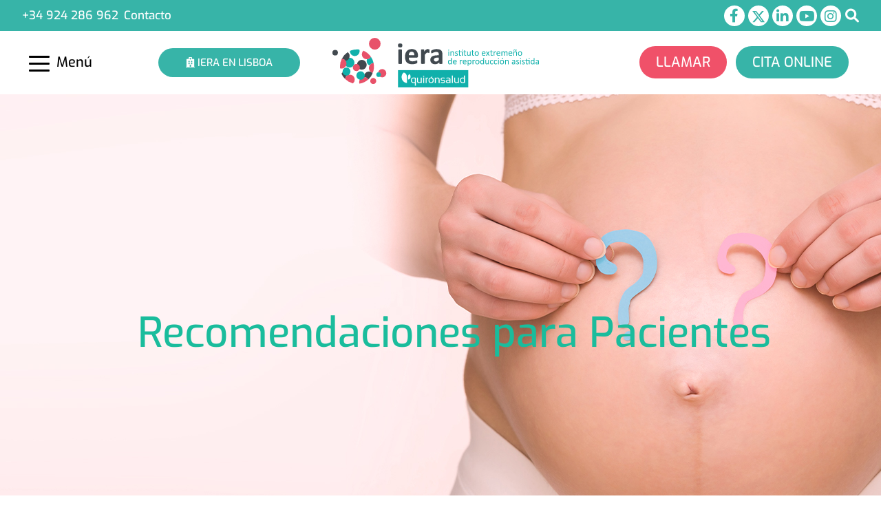

--- FILE ---
content_type: text/html; charset=UTF-8
request_url: https://iera.es/es/recomendaciones-para-pacientes
body_size: 15751
content:
<!DOCTYPE html>
<html lang="es">
  
<head>
    <meta charset="UTF-8">
    <meta http-equiv="X-UA-Compatible" content="IE=edge">
    <meta name="viewport" content="width=device-width, initial-scale=1.0">
        
    <title>Recomendaciones para Pacientes</title>
<meta name="description" content="RECOMENDACIONES PSICOL&Oacute;GICAS PARA PACIENTES DE REPRODUCCI&Oacute;N ASISTIDA (RA) ANTE LA CRISIS DEL COVID-19.La situaci&oacute;n de al...">
<meta name="keywords" content="recomendaciones, psicol&oacute;gicas, pacientes, reproducci&oacute;n, asistida, ra, crisis, covid-19.la, situaci&oacute;n, alarma">
<link rel="canonical" href="https://iera.es/es/recomendaciones-para-pacientes">
<link rel="alternate" hreflang="es" href="https://iera.es/es/recomendaciones-para-pacientes">
<meta property="og:type" content="website">
<meta property="og:title" content="Recomendaciones para Pacientes">
<meta property="og:description" content="RECOMENDACIONES PSICOL&Oacute;GICAS PARA PACIENTES DE REPRODUCCI&Oacute;N ASISTIDA (RA) ANTE LA CRISIS DEL COVID-19.La situaci&oacute;n de al...">
<meta property="og:site_name" content="Iera, Instituto extremeño de reproducción asistida">
<meta property="og:url" content="https://iera.es/es/recomendaciones-para-pacientes">
<meta property="og:image" content="https://iera.es/storage/app/public/images/2023_01/67K3RLCW3MGw39LaxROCSUcLDOvvHLuesxE2dQ54.jpg">

<meta name="twitter:title" content="Recomendaciones para Pacientes">
<meta name="twitter:description" content="RECOMENDACIONES PSICOL&Oacute;GICAS PARA PACIENTES DE REPRODUCCI&Oacute;N ASISTIDA (RA) ANTE LA CRISIS DEL COVID-19.La situaci&oacute;n de al...">
<meta name="twitter:url" content="https://iera.es/es/recomendaciones-para-pacientes">
<meta name="twitter:card" content="summary_large_image">
<meta name="twitter:images0" content="https://iera.es/storage/app/public/images/2023_01/67K3RLCW3MGw39LaxROCSUcLDOvvHLuesxE2dQ54.jpg">
<script type="application/ld+json">{"@context":"https://schema.org","@type":"WebPage"}</script>
    <!-- Favicons -->
    <link rel="shortcut icon" href="https://iera.es/public/src/img/favicons/favicon.ico" type="image/x-icon" />
    <link rel="apple-touch-icon" sizes="57x57" href="https://iera.es/public/src/img/favicons/apple-touch-icon-57x57.png">
    <link rel="apple-touch-icon" sizes="60x60" href="https://iera.es/public/src/img/favicons/apple-touch-icon-60x60.png">
    <link rel="apple-touch-icon" sizes="72x72" href="https://iera.es/public/src/img/favicons/apple-touch-icon-72x72.png">
    <link rel="apple-touch-icon" sizes="76x76" href="https://iera.es/public/src/img/favicons/apple-touch-icon-76x76.png">
    <link rel="apple-touch-icon" sizes="114x114" href="https://iera.es/public/src/img/favicons/apple-touch-icon-114x114.png">
    <link rel="apple-touch-icon" sizes="120x120" href="https://iera.es/public/src/img/favicons/apple-touch-icon-120x120.png">
    <link rel="apple-touch-icon" sizes="144x144" href="https://iera.es/public/src/img/favicons/apple-touch-icon-144x144.png">
    <link rel="apple-touch-icon" sizes="152x152" href="https://iera.es/public/src/img/favicons/apple-touch-icon-152x152.png">
    <link rel="apple-touch-icon" sizes="180x180" href="https://iera.es/public/src/img/favicons/apple-touch-icon-180x180.png">
    <link rel="icon" type="image/png" href="https://iera.es/public/src/img/favicons/favicon-16x16.png" sizes="16x16">
    <link rel="icon" type="image/png" href="https://iera.es/public/src/img/favicons/favicon-32x32.png" sizes="32x32">
    <link rel="icon" type="image/png" href="https://iera.es/public/src/img/favicons/favicon-96x96.png" sizes="96x96">
    <link rel="icon" type="image/png" href="https://iera.es/public/src/img/favicons/android-chrome-192x192.png" sizes="192x192">
    <meta name="msapplication-square70x70logo" content="https://iera.es/public/src/img/favicons/smalltile.png" />
    <meta name="msapplication-square150x150logo" content="https://iera.es/public/src/img/favicons/mediumtile.png" />
    <meta name="msapplication-wide310x150logo" content="https://iera.es/public/src/img/favicons/widetile.png" />
    <meta name="msapplication-square310x310logo" content="https://iera.es/public/src/img/favicons/largetile.png" />

    <!-- Bootstrap -->
    <link rel="stylesheet" href="https://iera.es/public/src/vendor/bootstrap/bootstrap.min.css">
    <!-- Font Awesome -->
    <link rel="stylesheet" href="https://iera.es/public/src/vendor/font-awesome/css/all.min.css">
    <link rel="stylesheet" type="text/css" href="https://iera.es/public/assets/vendor/fontawesome-pro/css/all.min.css">
    
    <link rel="stylesheet" href="https://iera.es/public/src/vendor/fancybox/jquery.fancybox.min.css">
    
    <!-- CSS Propio -->
    <link rel="stylesheet" href="https://iera.es/public/src/css/style.css?v=7.5">
	
<!-- Quantcast Choice. Consent Manager Tag v2.0 (for TCF 2.0) -->
<script type="text/javascript" async=true>
(function() {
  var host = window.location.hostname;
  var element = document.createElement('script');
  var firstScript = document.getElementsByTagName('script')[0];
  var url = 'https://cmp.quantcast.com'
    .concat('/choice/', 'd7x5Jue8-8Q7E', '/', host, '/choice.js?tag_version=V2');
  var uspTries = 0;
  var uspTriesLimit = 3;
  element.async = true;
  element.type = 'text/javascript';
  element.src = url;

  firstScript.parentNode.insertBefore(element, firstScript);

  function makeStub() {
    var TCF_LOCATOR_NAME = '__tcfapiLocator';
    var queue = [];
    var win = window;
    var cmpFrame;

    function addFrame() {
      var doc = win.document;
      var otherCMP = !!(win.frames[TCF_LOCATOR_NAME]);

      if (!otherCMP) {
        if (doc.body) {
          var iframe = doc.createElement('iframe');

          iframe.style.cssText = 'display:none';
          iframe.name = TCF_LOCATOR_NAME;
          doc.body.appendChild(iframe);
        } else {
          setTimeout(addFrame, 5);
        }
      }
      return !otherCMP;
    }

    function tcfAPIHandler() {
      var gdprApplies;
      var args = arguments;

      if (!args.length) {
        return queue;
      } else if (args[0] === 'setGdprApplies') {
        if (
          args.length > 3 &&
          args[2] === 2 &&
          typeof args[3] === 'boolean'
        ) {
          gdprApplies = args[3];
          if (typeof args[2] === 'function') {
            args[2]('set', true);
          }
        }
      } else if (args[0] === 'ping') {
        var retr = {
          gdprApplies: gdprApplies,
          cmpLoaded: false,
          cmpStatus: 'stub'
        };

        if (typeof args[2] === 'function') {
          args[2](retr);
        }
      } else {
        if(args[0] === 'init' && typeof args[3] === 'object') {
          args[3] = Object.assign(args[3], { tag_version: 'V2' });
        }
        queue.push(args);
      }
    }

    function postMessageEventHandler(event) {
      var msgIsString = typeof event.data === 'string';
      var json = {};

      try {
        if (msgIsString) {
          json = JSON.parse(event.data);
        } else {
          json = event.data;
        }
      } catch (ignore) {}

      var payload = json.__tcfapiCall;

      if (payload) {
        window.__tcfapi(
          payload.command,
          payload.version,
          function(retValue, success) {
            var returnMsg = {
              __tcfapiReturn: {
                returnValue: retValue,
                success: success,
                callId: payload.callId
              }
            };
            if (msgIsString) {
              returnMsg = JSON.stringify(returnMsg);
            }
            if (event && event.source && event.source.postMessage) {
              event.source.postMessage(returnMsg, '*');
            }
          },
          payload.parameter
        );
      }
    }

    while (win) {
      try {
        if (win.frames[TCF_LOCATOR_NAME]) {
          cmpFrame = win;
          break;
        }
      } catch (ignore) {}

      if (win === window.top) {
        break;
      }
      win = win.parent;
    }
    if (!cmpFrame) {
      addFrame();
      win.__tcfapi = tcfAPIHandler;
      win.addEventListener('message', postMessageEventHandler, false);
    }
  };

  makeStub();

  var uspStubFunction = function() {
    var arg = arguments;
    if (typeof window.__uspapi !== uspStubFunction) {
      setTimeout(function() {
        if (typeof window.__uspapi !== 'undefined') {
          window.__uspapi.apply(window.__uspapi, arg);
        }
      }, 500);
    }
  };

  var checkIfUspIsReady = function() {
    uspTries++;
    if (window.__uspapi === uspStubFunction && uspTries < uspTriesLimit) {
      console.warn('USP is not accessible');
    } else {
      clearInterval(uspInterval);
    }
  };

  if (typeof window.__uspapi === 'undefined') {
    window.__uspapi = uspStubFunction;
    var uspInterval = setInterval(checkIfUspIsReady, 6000);
  }
})();
</script>
<!-- End Quantcast Choice. Consent Manager Tag v2.0 (for TCF 2.0) -->
	
	<!-- Recaptcha -->
    <script src="https://www.google.com/recaptcha/api.js" async defer></script><script>
		       function biscolabLaravelReCaptcha(token) {
		         document.getElementById("biscolab-recaptcha-invisible-form").submit();
		       }
		     </script>
</head>
<body>
    <nav class="navegacion">
        <div class="titulo-navegacion">
            <div class="banderas-menu">
                <a href="https://iera.es"><img src="https://iera.es/public/src/img/banderas/espana.png" class="mx-2" alt="Bandera de España" witdh="42" height="29"></a>
                <a href="https://iera.es/pt"><img src="https://iera.es/public/src/img/banderas/portugal.jpg" alt="Bandera de Portugal" witdh="42" height="29"></a>
            </div>
        </div>
        <div class="links-navegacion">
            <div class="menu-padre">
                        <div class="link-menu submenu-btn-centro">
                            El Centro
                            <i class="fas fa-angle-down boton-desplegable-menu"></i>
                        </div>
                    </div>

                    <div class="submenus submenus-centro">
                                                                                <a href="https://iera.es/es/el-centro_"
                                class="link-submenu">
                                El Centro
                            </a>
                                                                                <a href="https://iera.es/es/equipo-humano"
                                class="link-submenu">
                                Equipo Humano
                            </a>
                                                                                <a href="https://iera.es/es/instalaciones"
                                class="link-submenu">
                                Instalaciones
                            </a>
                                                                                <a href="https://iera.es/es/contacto"
                                class="link-submenu">
                                Contacto
                            </a>
                                                                                <a href="https://iera.es/es/enlaces-de-interes"
                                class="link-submenu">
                                Enlaces de interés
                            </a>
                                                                                <a href="https://iera.es/es/trabaja-con-nosotros"
                                class="link-submenu">
                                Trabaja con nosotros
                            </a>
                                                                                <a href="https://iera.es/es/formacion-y-cursos"
                                class="link-submenu">
                                Formación y cursos
                            </a>
                                                                                <a href="https://iera.es/es/politica-de-calidad"
                                class="link-submenu">
                                Política de calidad
                            </a>
                                                                        </div>
                    <div class="menu-padre">
                        <div class="link-menu submenu-btn-tratamiento">
                            Tratamientos Reproducción
                            <i class="fas fa-angle-up boton-desplegable-menu"></i>
                        </div>
                    </div>
                    <div class="submenus submenus-tratamiento desplegar">
                                                                            <a href="https://iera.es/es/ruta-del-paciente"
                            class="link-submenu">
                            Ruta del Paciente
                        </a>
                                                                            <a href="https://iera.es/es/fecundacion-vitro"
                            class="link-submenu">
                            Fecundación Vitro
                        </a>
                                                                            <a href="https://iera.es/es/inseminacion-artificial"
                            class="link-submenu">
                            Inseminación artificial
                        </a>
                                                                            <a href="https://iera.es/es/recepcion-ovulos"
                            class="link-submenu">
                            Recepción de Óvulos
                        </a>
                                                                            <a href="https://iera.es/es/donacion-ovulos"
                            class="link-submenu">
                            Donación óvulos
                        </a>
                                                                            <a href="https://iera.es/es/preservacion-de-la-fertilida"
                            class="link-submenu">
                            Preservación de la Fertilidad
                        </a>
                                                                            <a href="https://iera.es/es/genetica-y-dgp"
                            class="link-submenu">
                            Diagnostico Genético Preimplantacional
                        </a>
                                                                            <a href="https://iera.es/es/test-de-compatibilidad-inmunologica"
                            class="link-submenu">
                            Test de compatibilidad inmunológica
                        </a>
                                                                            <a href="https://iera.es/es/test-de-compatibilidad-genetica"
                            class="link-submenu">
                            Test de Compatibilidad Genética
                        </a>
                                                                            <a href="https://iera.es/es/laser-pgt"
                            class="link-submenu">
                            Test Genético Preimplantacional
                        </a>
                                                                            <a href="https://iera.es/es/mejora-de-la-funcion-ovarica-mediante-prgf"
                            class="link-submenu">
                            Mejora de la función ovárica mediante PRGF
                        </a>
                                                                            <a href="https://iera.es/es/mejora-de-la-receptividad-endometrial-mediante-prgf"
                            class="link-submenu">
                            Mejora de la receptividad endometrial mediante PRGF
                        </a>
                                                                            <a href="https://iera.es/es/acumulacion-de-ovocitos"
                            class="link-submenu">
                            Acumulación de Ovocitos
                        </a>
                                                                        </div>
                    <div class="menu-padre">
                        <div class="link-menu submenu-btn-ginecologia">
                            Ginecología y Obstetricia
                            <i class="fas fa-angle-up boton-desplegable-menu"></i>
                        </div>

                    </div>
                    <div class="submenus submenus-ginecologia desplegar">
                                                                            <a href="https://iera.es/es/ginecologia"
                            class="link-submenu">
                            Ginecología
                        </a>
                                                                            <a href="https://iera.es/es/obstetricia"
                            class="link-submenu">
                            Obstetricia
                        </a>
                                                                            <a href="https://iera.es/es/laser-ginecologico"
                            class="link-submenu">
                            Láser ginecológico
                        </a>
                                                                            <a href="https://iera.es/es/prebioticos-probioticos-vaginales"
                            class="link-submenu">
                            Prebióticos y Probióticos Vaginales
                        </a>
                                                                            <a href="https://iera.es/es/test-prenatal-no-invasivo"
                            class="link-submenu">
                            Test prenatal no invasivo
                        </a>
                                                                            <a href="https://iera.es/es/histeroscopias"
                            class="link-submenu">
                            Histeroscopias
                        </a>
                                                                            <a href="https://iera.es/es/ecografia-4d"
                            class="link-submenu">
                            Ecografía 4D
                        </a>
                                                                        </div>
                    <div class="menu-padre">
                        <div class="link-menu submenu-btn-pacientes">
                            Pacientes
                            <i class="fas fa-angle-down boton-desplegable-menu"></i>
                        </div>

                    </div>
                    <div class="submenus submenus-pacientes">
                                                                            <a href="https://iera.es/es/mama-y-papa"
                            class="link-submenu">
                            Mamá y Papá
                        </a>
                                                                            <a href="https://iera.es/es/mujeres-en-pareja"
                            class="link-submenu">
                            Mamá y Mamá
                        </a>
                                                                            <a href="https://iera.es/es/madres-solteras"
                            class="link-submenu">
                            Madres Solteras
                        </a>
                                                                            <a href="https://iera.es/es/donaciones-no-anonimas"
                            class="link-submenu">
                            Donaciones No Anónimas
                        </a>
                                                                            <a href="https://iera.es/es/consulta-virtual"
                            class="link-submenu">
                            Consulta virtual
                        </a>
                                                                            <a href="https://iera.es/es/programa-de-reebolso"
                            class="link-submenu">
                            Programa de Reembolso
                        </a>
                                                                            <a href="https://iera.es/es/pide-tu-cita"
                            class="link-submenu">
                            Pide tu cita
                        </a>
                                                                            <a href="https://iera.es/es/dona-tus-ovulos"
                            class="link-submenu">
                            Dona tus óvulos
                        </a>
                                                                            <a href="https://iera.es/es/donar-semen"
                            class="link-submenu">
                            Donar semen
                        </a>
                                                                            <a href="https://iera.es/es/companias-aseguradoras-concertadas"
                            class="link-submenu">
                            Compañías Aseguradoras Concertadas
                        </a>
                                                                            <a href="https://iera.es/es/consulta-asesoramiento-genetico"
                            class="link-submenu">
                            Consulta de Asesoramiento Genético
                        </a>
                                                                            <a href="https://iera.es/es/informacion-previa-y-consentimientos"
                            class="link-submenu">
                            Información Previa y Consentimientos
                        </a>
                                                                        </div>
                    <div class="menu-padre">
                        <div class="link-menu submenu-btn-covid">
                            Covid-19
                            <i class="fas fa-angle-down boton-desplegable-menu"></i>
                        </div>

                    </div>
                    <div class="submenus submenus-covid">
                                                                            <a href="https://iera.es/es/recomendaciones-para-pacientes"
                            class="link-submenu">
                            Recomendaciones para pacientes
                        </a>
                                                                            <a href="https://iera.es/es/preguntas-frecuentes"
                            class="link-submenu">
                            FAQ COVID-19 Embarazadas
                        </a>
                                                                            <a href="https://iera.es/es/faq-covid-19-ra"
                            class="link-submenu">
                            FAQ COVID-19 RA
                        </a>
                                                                        </div>
                                                                </div>
                                                                </div>
                                        <div class="links-navegacion">
                                                                                                                                                                                                                                                                                                                                                                                                                                                                                                                                                                                                                                                                                                                                                                                                                                                                                                                                                                                                                                                                                                                                                                                                                                                                                                                                                                                                                                                                                                                                                                                                                                                                                                                                                                                                                                                            <a href="https://iera.es/es/unidad-de-apoyo-psicologico"
                           class=" link-menu  py-1">
                            Unidad de Apoyo Psicológico
                        </a>
                                                                                <a href="https://iera.es/es/fundacion"
                           class=" link-menu  py-1">
                            Fundación
                        </a>
                                                                                <a href="https://iera.es/es/noticias"
                           class=" link-menu  py-1">
                            Noticias
                        </a>
                                                </div>
        </div>
    </nav>
    <div class="main-content">
        <header class="encabezado sombra-encabezado">
            <div class="contenedor-barra-superior">
                <div class="contenido-barra-superior contenedor-grande">
                    <div class="contacto-barra-superior">
                        <a href="tel:+34924286962">+34 924 286 962</a>
                        <a href="https://iera.es/es/contacto">Contacto</a>
                    </div>
                    <div class="redes-sociales-search">
                        <a href="https://www.facebook.com/IeraQuironsaludBadajoz/" target="_blank"><i class="fa-brands fa-facebook-f fa-2x"></i></a>
                        <a href="https://twitter.com/ieraquironsalud?lang=es" target="_blank"><img src="https://iera.es/public/src/img/x-twitter.svg" class="x-twitter-logo" width="20" height="20" alt="X"></a>
                        <a href="https://es.linkedin.com/company/iera-quironsalud" target="_blank"><i class="fa-brands fa-linkedin-in fa-2x"></i></a>
                        <a href="https://www.youtube.com/channel/UCti10PGRQHDq46e5X-KOa0A" target="_blank"><i class="fa-brands fa-youtube fa-2x"></i></a>
                        <a href="https://www.instagram.com/ieraquironsalud/?hl=es" target="_blank"><i class="fa-brands fa-instagram fa-2x"></i></a>
                        <span id="mostrar-busqueda"><i class="fa-solid fa-magnifying-glass fa-2x"></i></span>
                    </div>
                </div>
            </div>
            <div class="contenedor-barra-menu">
                <div class="botones-responsive-header">
                    <a href="tel:+34924286962" class="boton-responsive-header-verde"><i class="fa-solid fa-phone"></i>LLAMAR</a>
                    <a href="https://www.quironsalud.es/reproduccionasistida/es/institutos-centros-expertos/iera-instituto-extremeno-reproduccion-asistida" class="boton-responsive-header-rosa"><i class="fa-regular fa-calendar-days"></i>CITA ONLINE</a>
                </div>
                <div class="contenido-barra-menu contenedor-grande">
                    <div class="menu">
                        <div class="logo-menu">
                            <div class="icono-menu">
                                <span id="barra-menu-1"></span>
                                <span id="barra-menu-2"></span>
                                <span id="barra-menu-3"></span>
                            </div>
                            <span>Menú</span>
                        </div>
						<div class="link-portugal"><a class="btn-verde" href="https://ieralisboa.pt" target="_blank"><i class="fas fa-hospital"></i> IERA EN LISBOA</a></div>
                    </div>
                    <div class="logo-img">
                        <a href=" https://iera.es " class="logo">
                            <img src="https://iera.es/public/src/img/logo/logo_iera.svg" class="logo-img"
                                alt="Iera: Instituto Extremeño de Reproducción Asistida">
                        </a>
                    </div>
                    <div class="botones-header">
                        <a href="tel:+34924286962" class="btn-rosa">LLAMAR</a>
                        <a href="https://www.quironsalud.es/reproduccionasistida/es/institutos-centros-expertos/iera-instituto-extremeno-reproduccion-asistida" class="btn-verde">CITA ONLINE</a>
                    </div>
                </div>
            </div>
<form action="https://iera.es/es/buscar" method="get" class="modal-buscar seleccion-visible" id="form-buscar">
                <button class="modal-buscar-cerrar-buscador" type="button" title="Cerrar">
                    <img src="https://iera.es/public/src/img/iconos/cerrar.png" alt="Cerrar">
                </button>
                <button type="submit" class="lupa-grande"></button>
                <input type="text" name="buscar" id="buscar" class="input-search" minlength="3" required placeholder="Buscar...">
            </form>
        </header>
            <!-- seccion portada -->
    <section class="portada">
        <div class="imagen-portada">
                                                <img src="https://iera.es/storage/app/public/images/2023_01/67K3RLCW3MGw39LaxROCSUcLDOvvHLuesxE2dQ54.jpg" class="w-100 h-100" alt="Foto de portada">
                                        </div>
        <!-- Por si hay que poner un texto en la imagen de la portada -->
        <div class="contenedor-texto-portada">
            <div class="texto-portada-equipo-humano">
                <h1><span style="color:#1abc9c;">Recomendaciones para Pacientes</span></h1>
            </div>
        </div>
    </section>
    
    <!-- seccion mapa del sitio-->
    <div class="mapa-sitio">
        <div class="contenido-mapa-sitio contenedor-normal">
            <a href=" https://iera.es  ">
                 Inicio             </a>
                
                <span class="barra-mapa-sitio-web"></span>
                <a href="https://iera.es/es/covid-19">Covid-19</a>
                        <span class="barra-mapa-sitio-web"></span>
            <span class="pagina-actual-mapa-sitio" id="indice-seleccion">Recomendaciones para pacientes</span>
            
        </div>
    </div>
    <!-- seccion concepto -->
    <section class="contenedor-concepto">
        <div class="contenedor-normal">
            <div class="titulo-concepto-pages">
                <h2>Recomendaciones para Pacientes</h2>
            </div>
            <div class="clearfix mb-5 orden-texto-movil-pages">
                <div class="concepto-derecha col-md float-md-end mb-1 ms-md-5">
                    
                                        <div class="indice-concepto">
    <a href="https://iera.es/es/covid-19" 
        >
        Covid-19
    </a>
        
        <a href="recomendaciones-para-pacientes"
             id=indice-seleccion >
            Recomendaciones para pacientes
        </a>
        
        <a href="preguntas-frecuentes"
            >
            FAQ COVID-19 Embarazadas
        </a>
        
        <a href="faq-covid-19-ra"
            >
            FAQ COVID-19 RA
        </a>
    </div>                                                                                                                                                                                                                                                                                                                                                                            </div>

                <div class="texto-concepto">
                    <h3 style="text-align: justify;"><span style="color:#00b2a9;">RECOMENDACIONES PSICOL&Oacute;GICAS PARA PACIENTES DE REPRODUCCI&Oacute;N ASISTIDA (RA) ANTE LA CRISIS DEL COVID-19.</span></h3>

<p style="text-align: justify;"><span style="color:#222222;">La situaci&oacute;n de alarma excepcional que estamos viviendo debido a la pandemia del virus Covid-19 ha detenido temporalmente la actividad de las cl&iacute;nicas y servicios de Reproducci&oacute;n Asistida quienes, atendiendo a las recomendaciones por parte de la Sociedad Espa&ntilde;ola de Fertilidad (SEF), han aplazado el inicio de nuevos tratamientos hasta la finalizaci&oacute;n del estado de alarma decretado en todo el pa&iacute;s.</span></p>

<p style="text-align: justify;"><span style="color:#222222;">Si ya de por s&iacute; los pacientes con diagn&oacute;stico de infertilidad y pacientes que se someten a t&eacute;cnicas de Reproducci&oacute;n Asistida, viven una situaci&oacute;n estresante por las repercusiones que conlleva todo el proceso, esta nueva situaci&oacute;n de espera agrava el malestar emocional y crea una inquietud dif&iacute;cil de gestionar.</span></p>

<p style="text-align: justify;"><span style="color:#222222;">Vivimos una situaci&oacute;n no esperada ni deseada, dif&iacute;cil de aceptar y que adem&aacute;s trunca, temporalmente, el proyecto de vida que se hab&iacute;a iniciado o en el que se estaba inmerso. La incertidumbre de no saber cu&aacute;ndo y c&oacute;mo se podr&aacute; retomar el tratamiento puede generarnos unas emociones, pensamientos y conductas que no nos ayudan a afrontar eficazmente este momento de crisis y que adem&aacute;s no van a favorecer el estado de salud f&iacute;sica y emocional que ayudar&aacute; a alcanzar el &eacute;xito en los TRA. Por ello consideramos importante dar unas pautas a este colectivo en particular.</span></p>

<p style="text-align: justify;"><span style="color:#222222;">Desde el Grupo de Inter&eacute;s de Psicolog&iacute;a (GIP) de la Sociedad Espa&ntilde;ola de Fertilidad (SEF) queremos transmitir a aquellos pacientes, que estaban en tratamiento de reproducci&oacute;n asistida o en situaci&oacute;n de iniciarlo, asesoramiento que les pueda ayudar a afrontar, en las mejores condiciones personales, las circunstancias actuales generadas por esta pandemia.</span></p>

<p style="text-align: justify;">&nbsp;</p>

<iframe width="100%" height="850" src="https://www.youtube.com/embed/0mo9QEp8EoE" title="YouTube video player" frameborder="0" allow="accelerometer; autoplay; clipboard-write; encrypted-media; gyroscope; picture-in-picture; web-share" allowfullscreen></iframe>

<p style="text-align: justify;">&nbsp;</p>

<h3 style="text-align: justify;"><span style="color:#00b2a9;">RECOMENDACIONES PARA PACIENTES DE RA SEG&Uacute;N SITUACIONES CONCRETAS</span></h3>

<p><img alt="embarazo" src="https://ieraquironsalud.com/storage/app/public/images/2022_10/MmxhWcflOmECaEZUWCFHnqFSQh6cxc4TjhNH0IpR.jpg" style="float: right; margin-left: 15px; max-width: 100%; width: 500px; height: auto;" /></p>

<p style="text-align: justify;"><span style="color:#222222;">Para los pacientes que iban a iniciar tratamiento y han tenido que posponerlo o deben esperar para iniciar un nuevo ciclo.</span></p>

<p style="text-align: justify;"><span style="color:#222222;">Objetivo: convertir el tiempo de espera en tiempo de siembra.</span></p>

<p style="text-align: justify;"><span style="color:#222222;">Muchas veces antes de iniciar un tratamiento, se requiere realizar un estudio detallado del caso, con una eficiente valoraci&oacute;n del historial y pruebas (anal&iacute;ticas y ecograf&iacute;as). &Eacute;ste puede ser un buen momento de preparar todo consultando con especialistas (muchas Cl&iacute;nicas ofrecen servicio de videoconsulta), clarificar las anal&iacute;ticas a realizar, pedir cita para an&aacute;lisis, pedir una segunda opini&oacute;n incluso, etc.</span></p>

<p style="text-align: justify;"><span style="color:#222222;">A menudo, antes de iniciar un tratamiento nos pautan antioxidantes para mejorar la calidad de los gametos durante un par de meses, que pueden ser precisamente estos en que estamos en confinamiento, prepar&aacute;ndonos para estar en las mejores condiciones cuando iniciamos la estimulaci&oacute;n. Las personas que hayan tenido endometritis pueden tambi&eacute;n tomar los probi&oacute;ticos adecuados para asegurar que todo est&aacute; en orden.</span></p>

<p style="text-align: justify;"><span style="color:#222222;">Adem&aacute;s, tanto para estas pacientes como para las que ya estaban en tratamiento y ten&iacute;an que iniciar un nuevo ciclo que ha debido aplazarse, recomendamos aprovechar este tiempo de espera para optimizar el estado f&iacute;sico y emocional.</span></p>

<p style="text-align: justify;"><span style="color:#222222;">Seguramente hayan cosas que podamos hacer para mejorar nuestras condiciones: ajustar el peso, comer adecuadamente, tener una buena higiene del sue&ntilde;o, realizar ejercicio, meditaci&oacute;n&hellip; Todas estas recomendaciones no solo nos van a ayudar a tolerar mejor los efectos de la ansiedad por la situaci&oacute;n que vivimos y el confinamiento en el que estamos, sino que adem&aacute;s van a ejercer un efecto muy beneficioso sobre nuestras hormonas, pues ya sabemos que el estr&eacute;s afecta directamente al eje hipotal&aacute;mico hipofisario adrenal, y el cortisol hace disminuir la progesterona.</span></p>

<p style="text-align: justify;"><span style="color:#222222;">El tener un tiempo de descanso entre ciclos puede permitirnos descansar la mente de la ansiedad que generan las visitas, pruebas, medicaci&oacute;n etc. Si lo vivimos as&iacute;, como una parada para coger impulso no lo sentiremos como un tiempo perdido.</span></p>

<p style="text-align: justify;"><span style="color:#222222;">Las que estaban en tratamiento y han tenido que vitrificar &oacute;vulos o embriones.</span></p>

<p style="text-align: justify;"><span style="color:#222222;">Pues ante todo calma. En muchas ocasiones incluso puede ser mejor realizar las transferencias en diferido porque as&iacute; permitimos a nuestro cuerpo y nuestras hormonas volver a la normalidad, evitando la posibilidad de un exceso de estimulaci&oacute;n. Los ovocitos vitrificados van a estar perfectamente y tenemos la posibilidad de controlar mejor la receptividad endometrial para buscar el mejor momento de transferir.</span></p>

<p style="text-align: justify;"><span style="color:#222222;">Es importante en la medida de lo posible tener un estado de &aacute;nimo proactivo, pensar en positivo y aprovechar para cuidarse mucho. Mantenerse activa, seguir una rutina, disfrutar las relaciones a trav&eacute;s de la tecnolog&iacute;a y cultivar la esperanza son actitudes que van a favorecer el optimismo y la serenidad.</span></p>

<p style="text-align: justify;"><span style="color:#222222;">Puesto que una de las quejas emocionales principales durante los TRA es la sensaci&oacute;n de que el tiempo se detiene, ocupando el tratamiento el centro de la vida, llegados a esta situaci&oacute;n que no elegimos, podemos aprovechar para volver a llenar la vida de todo aquello que nos hac&iacute;a disfrutar antes del tratamiento de reproducci&oacute;n asistida, y esto har&aacute; que volvamos a recuperar todos aquellos elementos reforzadores que antes nos hac&iacute;an sentir bien y hemos ido dejando escapar. Hay que ajustarlos a estar en casa, pero bien focalizado se puede plantear como un momento de gran crecimiento personal y emocional, y de paso adquirir serenidad para el siguiente tratamiento que tambi&eacute;n llegar&aacute;.</span></p>

<p style="text-align: justify;"><span style="color:#222222;">Las que est&aacute;n en betaespera o reci&eacute;n embarazadas y tienen miedo de que el COVID pudiera afectar a su embarazo.</span></p>

<p style="text-align: justify;"><span style="color:#222222;">Nuevamente os pedimos serenidad. Sabemos poco de c&oacute;mo se comporta este virus pero parece ser que no hay indicios de contagio vertical, es decir, que pase el virus de la madre al feto. Los casos en que se ha producido un contagio han sido con beb&eacute;s ya nacidos y por contacto con su madre infectada.</span></p>

<p style="text-align: justify;"><span style="color:#222222;">As&iacute; que no hay motivo para angustiarse. Las probabilidades de infectarse de las mujeres embarazadas no parecen diferir de las de la poblaci&oacute;n normal. Por lo tanto, respetad las recomendaciones de seguridad para evitar contagios y mantener la calma.</span></p>

<p style="text-align: justify;"><span style="color:#222222;">Finalmente, debemos confiar en las decisiones tomadas por las instituciones y organismos sanitarios pertinentes con respecto a iniciar y/o continuar con los tratamientos de reproducci&oacute;n asistida mientras dure el COVID19. Y ante cualquier duda que nos pueda surgir es conveniente saber que muchas Cl&iacute;nicas y/o Unidades m&eacute;dicas especializadas en estos tratamientos ofrecen a sus pacientes videoconsultas en las que se puede solicitar informaci&oacute;n y orientaci&oacute;n con respecto a cada situaci&oacute;n personal.</span></p>

<h3 style="text-align: justify;"><span style="color:#00b2a9;">RECOMENDACIONES PSICOEMOCIONALES.</span></h3>

<p style="text-align: justify;"><span style="color:#222222;">Podemos estar cansadas, hasta hartas de que nos digan lo que hay que hacer, lo que no nos dice nadie es c&oacute;mo hacerlo. Aqu&iacute; van algunas sugerencias:</span></p>

<p style="text-align: justify;"><span style="color:#222222;">Primero y principal, evitar aquellas conductas que van a lesionar nuestro estado de &aacute;nimo y bienestar emocional.</span></p>

<p style="text-align: justify;"><span style="color:#222222;"><strong>a) Lo que no hay que hacer</strong></span></p>

<p style="text-align: justify;"><span style="color:#222222;">Tener miedo a nuestras emociones. Sentir ansiedad, miedo o inseguridad en esta etapa es normal. La prevenci&oacute;n y el estado de alerta es operativo, nos ayuda a protegernos. Lo que no es bueno es que esas emociones se hagan due&ntilde;as del terreno, por ello hay que dejarlas salir. No es bueno contener excesivamente la tristeza o ansiedad o aguantar el llanto: desah&oacute;gate, date permiso y llora todo lo que llevas dentro. Si te das permiso, llorar&aacute;s lo justo.</span></p>

<p style="text-align: justify;"><span style="color:#222222;">Pasar demasiado tiempo viendo programas cargados de contenidos negativos que pueden incrementar el malestar emocional. Solo telediarios con noticias y datos m&aacute;s objetivos. Estar al d&iacute;a por supuesto, pero no hace falta a&ntilde;adir m&aacute;s angustia. S&eacute; muy selectiva con los contenidos y los tiempos de exposici&oacute;n. La mayor&iacute;a de los programas tienen comentaristas que expresan sus opiniones o sus previsiones sin que tengan certeza de lo que dicen. Tenemos que aceptar que sabemos poqu&iacute;simo de este virus y las especulaciones no aportan demasiado.</span></p>

<p style="text-align: justify;"><span style="color:#222222;">Buscar culpables a todo lo que est&aacute; pasando. Habr&aacute; tiempo m&aacute;s adelante, pero &ldquo;hacer mala sangre&rdquo; ahora sin poder salir, confinados con el o los mismos familiares todo el tiempo, nos llevar&aacute; a pelearnos con el que tengamos m&aacute;s cerca. Recuerda: es m&aacute;s inteligente buscar soluciones que culpables.</span></p>

<p style="text-align: justify;"><span style="color:#222222;">&ldquo;Pensar en exceso&rdquo; sobre qu&eacute; pasar&aacute; despu&eacute;s. Los problemas de uno en uno, ya pensaremos en ellos cuando podamos resolverlos, ahora con el confinamiento es dif&iacute;cil. Pensar demasiado en esta enfermedad y sus consecuencias incrementa los s&iacute;ntomas de malestar emocional. Adem&aacute;s, si una cosa tiene soluci&oacute;n hay que ocuparse no preocuparse. Y si no est&aacute; en tu mano solucionarlo tampoco sirve de nada que te preocupes. Conf&iacute;a en que tendr&aacute;s recursos para afrontar lo que venga, la creatividad e iniciativa de las personas es inmensa.</span></p>

<p style="text-align: justify;"><span style="color:#222222;">No hacer nada, mirar demasiado tiempo hacia el techo o la nada, mejor mira a los ojos de los que tienes en casa y si est&aacute;s sola, mira por la ventana. Lo ideal mirar una pel&iacute;cula positiva o un libro interesante.</span></p>

<p style="text-align: justify;"><span style="color:#222222;">&ldquo;Atiborrarse de comida&rdquo;. Si te asalta el hambre sin motivo, busca una alternativa que te ayude a subir las endorfinas: llama a un amigo, ponte una canci&oacute;n marchosa, de esas que nos han llenado los WhatsApps, haz una tabla de ejercicio... Pero no te prives de comer un trozo de chocolate o placer similar de vez en cuando.</span></p>

<p style="text-align: justify;"><span style="color:#222222;">No arreglarte, pasar el d&iacute;a en pijama. Hay que mantener los h&aacute;bitos de autocuidado. Esto nos ayudar&aacute; a preservar la sensaci&oacute;n de control.</span></p>

<p style="text-align: justify;"><span style="color:#222222;">No respetar los horarios de sue&ntilde;o y de vigilia. No estamos en vacaciones. Si cambiamos las pautas de sue&ntilde;o y confundimos el d&iacute;a y la noche la sensaci&oacute;n de irrealidad y de &ldquo;suspensi&oacute;n de la vida&rdquo; se har&aacute; mayor.</span></p>

<p style="text-align: justify;"><span style="color:#222222;">Dejar de lavarte las manos con frecuencia porque estamos en casa.</span></p>

<p style="text-align: justify;"><span style="color:#222222;">Aprovechar para dar un pase&iacute;to cuando bajas la basura o saques a tu perro: Qu&eacute;date en casa.</span></p>

<p style="text-align: justify;"><span style="color:#222222;"><strong>b) Lo que s&iacute; hay que hacer</strong></span></p>

<p style="text-align: justify;"><span style="color:#00b2a9;">Entrenarnos en resiliencia:</span>&nbsp;<span style="color:#222222;">La capacidad de recuperarse frente a la adversidad para seguir proyect&aacute;ndose en un futuro que tanto bien nos hace cuando nos enfrentamos a situaciones dif&iacute;ciles.</span></p>

<p style="text-align: justify;"><span style="color:#222222;">Este tiempo de confinamiento lo podemos vivir como una experiencia de p&eacute;rdida, de lo que no se puede salir y sentirnos v&iacute;ctimas pasivas de los acontecimientos presentes y futuros relacionados con la situaci&oacute;n o, por el contrario, vivirlo como una oportunidad de aprendizaje de vida que nos lleve a un crecimiento personal y que nos haga sentirnos agentes activos de lo que nos acontezca en los pr&oacute;ximos meses, donde el sentimiento de control, la esperanza y el optimismo se hagan presentes en nuestro d&iacute;a a d&iacute;a.</span></p>

<p style="text-align: justify;"><span style="color:#222222;">No podemos controlar lo que nos ocurre, pero s&iacute; podemos elegir intentar controlar c&oacute;mo respondemos a lo que nos ocurre. La vida nos va a presentar incontables situaciones dif&iacute;ciles que tendremos que aprender a aceptar y encajar. Buscaremos la aceptaci&oacute;n, la flexibilidad ante los cambios y la disciplina para ponernos nuevamente en pie. Tendemos a creer que si nos lo proponemos podemos cambiar el curso de las cosas, pero hay que aceptar que esto siempre no va a ser as&iacute; y que eso es parte tambi&eacute;n del proceso de madurar y vivir.</span></p>

<p style="text-align: justify;"><span style="color:#222222;">Ponernos peque&ntilde;as metas, como no transmitir mensajes negativos a los que nos rodean; estar activos sin dejarnos paralizar; tener un horario&hellip; son peque&ntilde;os objetivos que nos fortalecer&aacute;n.</span></p>

<p style="text-align: justify;"><span style="color:#00b2a9;">Fomentar el pensamiento positivo:</span>&nbsp;<span style="color:#222222;">&iquest;C&oacute;mo hacerlo en medio de tantas malas noticas, tanta incertidumbre, tanta inquietud? Focalizando la atenci&oacute;n a los aspectos positivos que seguro tambi&eacute;n conlleva la situaci&oacute;n. Podemos pensar en la solidaridad de la gente, la creatividad, la uni&oacute;n, las iniciativas particulares, empresariales y gubernamentales para superar esta crisis. Podemos elegir controlar nuestros pensamientos y mensajes internos, racionalizando y analizando cu&aacute;les de ellos nos ayudan y cu&aacute;les s&oacute;lo nos inquietan sin aportarnos nada. Repetirnos a nosotros mismos y a los que nos rodean frases de aliento, recordar todas aquellas otras crisis que hemos superado en el pasado.</span></p>

<p style="text-align: justify;"><span style="color:#222222;">Una buena forma de fomentar el pensamiento positivo es realizar visualizaciones significativas para cada uno: pensar en un lugar agradable, en el viaje que queremos hacer, en las reuniones que pr&oacute;ximamente haremos con nuestros seres queridos&hellip; todo ello nos har&aacute; aumentar las endorfinas pues el poder del pensamiento es grande. Dedicar tiempo a rememorar momentos felices, recuerdos positivos y focalizaci&oacute;n de la atenci&oacute;n a cosas buenas.</span></p>

<p style="text-align: justify;"><span style="color:#00b2a9;">Encontrar un sentido a esta crisis:</span>&nbsp;En toda crisis se encierra un cambio y este siempre supone un peligro, pero tambi&eacute;n una oportunidad. Quiz&aacute; la m&aacute;s clara que se deriva de esta pandemia es el aprendizaje, de aqu&iacute; tenemos que salir m&aacute;s sabios y m&aacute;s fuertes. Otra posible v&iacute;a de dar sentido a esta situaci&oacute;n es la de ayudar a los dem&aacute;s. Practicar la solidaridad, la empat&iacute;a, olvidarnos un poco de nosotros mismos, no dejarse llevar de la negatividad&hellip; todas estas cosas nos hacen crecer como personas.</p>

<p style="text-align: justify;">No debemos olvidar que la red social de cada uno es un gran amortiguador en situaciones estresantes y hemos de apoyarnos en ella y apoyar a los dem&aacute;s, intentando conversar con los amigos y familiares por videollamada, estando disponibles para aliviar la soledad y desaliento que todos podemos padecer en alg&uacute;n momento.</p>

<p style="text-align: justify;"><span style="color:#00b2a9;">Cultivar la serenidad interior:</span>&nbsp;Es un momento perfecto para iniciar la tan postergada pr&aacute;ctica de la meditaci&oacute;n. Realizar ejercicios de relajaci&oacute;n, de respiraci&oacute;n, mindfulness, ahora que disponemos de innumerables tutoriales en todas las redes es una excelente manera de restaurar la calma y gestionar la ansiedad. Es una pr&aacute;ctica que podemos convertir en h&aacute;bito ahora que disponemos de tiempo y dejarla fija en nuestra vida porque nos va a traer muchos beneficios.</p>

<p style="text-align: justify;"><span style="color:#00b2a9;">Enriquecer la experiencia de confinamiento:</span>&nbsp;Prestar atenci&oacute;n a nuestros h&aacute;bitos de vida (salud, higiene, descanso, alimentaci&oacute;n, ejercicio f&iacute;sico, etc.), dedicarles tiempo a nuestros seres queridos utilizando la tecnolog&iacute;a a nuestro alcance, desarrollar nuestra actividad laboral -siempre que sea posible- y permitirnos un tiempo para escuchar m&uacute;sica, practicar relajaci&oacute;n, recuperar alg&uacute;n hobby, aprender a hacer algo que la falta de tiempo no nos permit&iacute;a o lo que nos apetezca, nos ayudar&aacute; a optimizar nuestro estado f&iacute;sico y emocional. Un estado f&iacute;sico y emocional ideal para iniciar y retomar aquello que un d&iacute;a tuvimos que aplazar, nuestro proyecto de familia.</p>

<p style="text-align: justify;">================================</p>

<p style="text-align: justify;">El GIP quiere acompa&ntilde;aros en estos dif&iacute;ciles momentos de Situaci&oacute;n de Emergencia y para ello estaremos atentos a vuestras necesidades, intentaremos responder a vuestras dudas y os ofreceremos orientaciones de c&oacute;mo afrontar eficazmente los diferentes momentos de este confinamiento.</p>

<p style="text-align: justify;">Os trasmitimos nuestros mejores deseos para que esta etapa sea llevadera y podamos reiniciar juntos y los m&aacute;s pronto posible el camino de la maternidad. Mientras tanto estaremos cerca de vosotros en todo momento.</p>

<p style="text-align: justify;">Grupo de Inter&eacute;s de Psicolog&iacute;a de la SEF.</p>
                                    </div>
            </div>
        </div>
    </section>

    <!-- seccion banner -->
        
                
                
                
                
                
                
                
                
                
                
            
    <div class="contenedor-normal mt-5 mb-5">
        <div class="texto-concepto">
            
        </div>
    </div>

    
    <!-- seccion de areas y especialidades -->
        
    <!-- seccion Contenido relacionado -->
    
    
    <!-- seccion galeria -->
                    
        <!-- seccion publicaciones -->
        <section class="contenedor-grande my-5">
            <div class="titulo-publicacion">
                <h2>Noticias destacadas</h2>
            </div>
            <div class="publicaciones">
                    
                                            <div class="publicacion">
                            <a href="https://iera.es/es/noticias/extremadura-celebra-el-25-aniversario-del-primer-nacimiento-por-fecundacion-in-vitro-en-la-region">
                                <div class="publicacion-zoom">
                                                                            <img class="publicacion-img-width" style="min-height: 30rem; max-height:30rem"
                                        src="https://iera.es/storage/app/public/images/2025_11/5CQ868E7OcKn3p9iPdxH06i39RGFtfHEWpAAUrMk.jpg" alt="Extremadura celebra el 25 aniversario del primer nacimiento por fecundación in vitro en la región">
                                                                        </div>
                                <h3>Extremadura celebra el 25 aniversario del primer nacimiento por fecundación in vitro en la región</h3>
                                <p>El Instituto Extreme&ntilde;o de Reproducci&oacute;n Asistida (IERA Quir&oacute;nsalud) organiz&oacute; anoche en Badajoz un acto para conmemorar todo lo que supuso...</p>
                            </a>
                        </div>
                                        
                                            <div class="publicacion">
                            <a href="https://iera.es/es/noticias/IERAQuironsaludconmemora25aniversario">
                                <div class="publicacion-zoom">
                                                                            <img class="publicacion-img-width" style="min-height: 30rem; max-height:30rem"
                                        src="https://iera.es/storage/app/public/images/2025_11/YVfU380NWRxu8cgP1jUbUtfdSQq0KbHfWvFZl6y8.jpg" alt="IERA Quirónsalud conmemora el 25º aniversario del primer nacimiento por FIV en Extremadura.">
                                                                        </div>
                                <h3>IERA Quirónsalud conmemora el 25º aniversario del primer nacimiento por FIV en Extremadura.</h3>
                                <p>IERA Quir&oacute;nsalud conmemora el 25&ordm; aniversario del primer nacimiento por FIV en Extremadura
25&ordm; Aniversario Primer Nacimiento por FIV en...</p>
                            </a>
                        </div>
                                        
                                            <div class="publicacion">
                            <a href="https://iera.es/es/noticias/la-fecundacion-in-vitro-en-la-region-aumenta-casi-un-50-en-una-decada-hoy-extremadura">
                                <div class="publicacion-zoom">
                                                                            <img class="publicacion-img-width" style="min-height: 30rem; max-height:30rem"
                                        src="https://iera.es/storage/app/public/images/2025_10/wp1lnNKNRI126McPExoPaUGbpclim2hto937YWqz.jpg" alt="La fecundación in vitro en la región aumenta casi un 50% en una década. HOY Extremadura">
                                                                        </div>
                                <h3>La fecundación in vitro en la región aumenta casi un 50% en una década. HOY Extremadura</h3>
                                <p>Hace 25 a&ntilde;os naci&oacute; el primer &ldquo;ni&ntilde;o probeta&rdquo; en Extremadura, una t&eacute;cnica que crece por los nuevos modelos de familia...</p>
                            </a>
                        </div>
                                        
                        
                        <div class="publicacion publicacion-tablet">
                            <a href="https://iera.es/es/noticias/entrevista-de-radio-en-onda">
                                <div class="publicacion-zoom">
                                                                            <img src="https://iera.es/storage/app/public/images/2025_10/Tl6bBrSxWHk6t5nO9H1C25qJ0CincBzXoyrFml5d.webp" style="min-height: 30rem; max-height:30rem" alt="Entrevista de radio en Onda">
                                                                        </div>
                                <h3>Entrevista de radio en Onda</h3>
                                <p>Programa especial desde la clinica IERA de Badajoz por el 25 aniversario del primer nacimiento por fecundaci&oacute;n in vitro</p>
                            </a>
                        </div>
                                                </div>
        </section>
        </div>
            <!-- Footer -->
            <footer class="footer">
                <div class=" contenido-footer contenedor-normal">
                    <div class="footer-columna1">
                        <div class="logos-footer">
                            <a href=" https://iera.es "><img src="https://iera.es/public/src/img/logo/logo-iera-footer.webp" class="imagen-footer"
                                    alt="Iera Instituto Extremeño de Reproducción Asistida" width="200" height="77"></a>
                            <a href="https://fundacioniera.es/"><img src="https://iera.es/public/src/img/logo/fundacion-iera-footer.webp" class="imagen-footer"
                                    alt="Fundación Iera" width="200" height="77"></a>
                            <img src="https://iera.es/public/src/img/iconos/img1.webp" class="imagen-footer-tablet" alt="Grupo hospitalario número 1 en España" width="100" height="100">
                            <a href="https://www.quironsalud.es/"><img src="https://iera.es/public/src/img/logo/logo_quironsalud.svg" class="imagen-footer" alt="Logo Quirón Salud" width="200" height="113"></a>
                        </div>
                        <div class="direcciones-footer">
                            <div class="direccion-badajoz-footer">
                                <p>CLÍNICA DE BADAJOZ</p>
                                <p>C/ Julio Cienfuegos Linares, 19-21</p>
                                <p>06006 Badajoz (España)</p>
                                <a href="mailto:asesora.iera@quironsalud.es">asesora.iera@quironsalud.es</a>
                                <a href="tel:+34924286962">Telf (+34) 924 286 962</a>
                            </div>
                            <div class="direccion-lisboa-footer">
                                <p>CLÍNICA DE LISBOA</p>
                                <p>Rua Xavier Araújo, Edf. Laranjeiras</p>
                                <p>Plaza A/B 1600-226, Lisboa</p>
                                <a href="mailto:ieralisboa@quironsalud.es">ieralisboa@quironsalud.es</a>
                                <a href="tel:+351212696338">Telf +351 212 696 338</a>
                            </div>
                        </div>
                        <div class="redes-sociales-footer mt-3">
                            <a href="https://www.facebook.com/IeraQuironsaludBadajoz/" target="_blank"><i class="fa-brands fa-facebook-f fa-2x"></i></a>
                            <a href="https://twitter.com/ieraquironsalud?lang=es" target="_blank"><img src="https://iera.es/public/src/img/x-twitter.svg" class="x-twitter-logo" width="20" height="20" alt="X"></a>
                            <a href="https://es.linkedin.com/company/iera-quironsalud" target="_blank"><i class="fa-brands fa-linkedin-in fa-2x"></i></a>
                            <a href="https://www.youtube.com/channel/UCti10PGRQHDq46e5X-KOa0A" target="_blank"><i class="fa-brands fa-youtube fa-2x"></i></a>
                            <a href="https://www.instagram.com/ieraquironsalud/?hl=es" target="_blank"><i class="fa-brands fa-instagram fa-2x"></i></a>
                        </div>
                    </div>
    
                    <div class="footer-columna2">
                        <div class="centro-footer">
                                                                                                <a href="https://iera.es/es/el-centro">
                                        El Centro
                                    </a>    
                                                                                                                                <a href="https://iera.es/es/el-centro_">
                                        El Centro
                                    </a>    
                                                                                                                                <a href="https://iera.es/es/equipo-humano">
                                        Equipo Humano
                                    </a>    
                                                                                                                                <a href="https://iera.es/es/instalaciones">
                                        Instalaciones
                                    </a>    
                                                                                                                                <a href="https://iera.es/es/contacto">
                                        Contacto
                                    </a>    
                                                                                                                                <a href="https://iera.es/es/enlaces-de-interes">
                                        Enlaces de interés
                                    </a>    
                                                                                                                                <a href="https://iera.es/es/trabaja-con-nosotros">
                                        Trabaja con nosotros
                                    </a>    
                                                                                                                                <a href="https://iera.es/es/formacion-y-cursos">
                                        Formación y cursos
                                    </a>    
                                                                                                                                <a href="https://iera.es/es/politica-de-calidad">
                                        Política de calidad
                                    </a>    
                                                                                                                                                                                                                                                                                                                                                                                                                                                                                                                                                                                                                                                                                                                                                                                                                                                                                                                                                                                                                                                                                                                                                                                                                                                                                                                                                                                                                                                                                                                                                                                                                                                                                                                                                                                                                                                                                                                                                                                                                                                                                                                                                                                                                                                                                                                                                                                                                                                                                                                                                                                                                                                                                                            </div>
                        <div class="covid-footer">
                                                                                                                                                                                                                                                                                                                                                                                                                                                                                                                                                                                                                                                                                                                                                                                                                                                                                                                                                                                                                                                                                                                                                                                                                                                                                                                                                                                                                                                                                                                                                                                                                                                                                                                                                                                                                                                                                                                                                                                                                                                                                                                                                                                                                                                                                                                                                                                                                                                                                                                                                                                                                                                                                                                                                                                                                                                <a href="https://iera.es/es/covid-19">
                                        Covid-19
                                    </a>    
                                                                                                                                <a href="https://iera.es/es/recomendaciones-para-pacientes">
                                        Recomendaciones para pacientes
                                    </a>    
                                                                                                                                <a href="https://iera.es/es/preguntas-frecuentes">
                                        FAQ COVID-19 Embarazadas
                                    </a>    
                                                                                                                                <a href="https://iera.es/es/faq-covid-19-ra">
                                        FAQ COVID-19 RA
                                    </a>    
                                                                                                                                                                                                                                                                        </div> 
                    </div>
    
                    <div class="footer-columna3">
                        <div class="tratamientos-footer">
                                                                                                                                                                                                                                                                                                                                                                                                                                                                                                                                                                                                                                                            <a href="https://iera.es/es/tratamientos-ra">
                                        Tratamientos Reproducción
                                    </a>    
                                                                                                                                <a href="https://iera.es/es/ruta-del-paciente">
                                        Ruta del Paciente
                                    </a>    
                                                                                                                                <a href="https://iera.es/es/fecundacion-vitro">
                                        Fecundación Vitro
                                    </a>    
                                                                                                                                <a href="https://iera.es/es/inseminacion-artificial">
                                        Inseminación artificial
                                    </a>    
                                                                                                                                <a href="https://iera.es/es/recepcion-ovulos">
                                        Recepción de Óvulos
                                    </a>    
                                                                                                                                <a href="https://iera.es/es/donacion-ovulos">
                                        Donación óvulos
                                    </a>    
                                                                                                                                <a href="https://iera.es/es/preservacion-de-la-fertilida">
                                        Preservación de la Fertilidad
                                    </a>    
                                                                                                                                <a href="https://iera.es/es/genetica-y-dgp">
                                        Diagnostico Genético Preimplantacional
                                    </a>    
                                                                                                                                <a href="https://iera.es/es/test-de-compatibilidad-inmunologica">
                                        Test de compatibilidad inmunológica
                                    </a>    
                                                                                                                                <a href="https://iera.es/es/test-de-compatibilidad-genetica">
                                        Test de Compatibilidad Genética
                                    </a>    
                                                                                                                                <a href="https://iera.es/es/laser-pgt">
                                        Test Genético Preimplantacional
                                    </a>    
                                                                                                                                <a href="https://iera.es/es/mejora-de-la-funcion-ovarica-mediante-prgf">
                                        Mejora de la función ovárica mediante PRGF
                                    </a>    
                                                                                                                                <a href="https://iera.es/es/mejora-de-la-receptividad-endometrial-mediante-prgf">
                                        Mejora de la receptividad endometrial mediante PRGF
                                    </a>    
                                                                                                                                <a href="https://iera.es/es/acumulacion-de-ovocitos">
                                        Acumulación de Ovocitos
                                    </a>    
                                                                                                                                                                                                                                                                                                                                                                                                                                                                                                                                                                                                                                                                                                                                                                                                                                                                                                                                                                                                                                                                                                                                                                                                                                                                                                                                                                                                                                                                                                                                                                                                                                                                                                                                                                                                                                    </div>
                        <div class="pacientes-footer">
                                                                                                                                                                                                                                                                                                                                                                                                                                                                                                                                                                                                                                                                                                                                                                                                                                                                                                                                                                                                                                                                                                                                                                                                                                                                                                                                                                                                                                                                                                                                                                                                                                                                                                                                                                                                                                                                                                                                                                                                                                    <a href="https://iera.es/es/pacientes">
                                        Pacientes
                                    </a>    
                                                                                                                                <a href="https://iera.es/es/mama-y-papa">
                                        Mamá y Papá
                                    </a>    
                                                                                                                                <a href="https://iera.es/es/mujeres-en-pareja">
                                        Mamá y Mamá
                                    </a>    
                                                                                                                                <a href="https://iera.es/es/madres-solteras">
                                        Madres Solteras
                                    </a>    
                                                                                                                                <a href="https://iera.es/es/donaciones-no-anonimas">
                                        Donaciones No Anónimas
                                    </a>    
                                                                                                                                <a href="https://iera.es/es/consulta-virtual">
                                        Consulta virtual
                                    </a>    
                                                                                                                                <a href="https://iera.es/es/programa-de-reebolso">
                                        Programa de Reembolso
                                    </a>    
                                                                                                                                <a href="https://iera.es/es/pide-tu-cita">
                                        Pide tu cita
                                    </a>    
                                                                                                                                <a href="https://iera.es/es/dona-tus-ovulos">
                                        Dona tus óvulos
                                    </a>    
                                                                                                                                <a href="https://iera.es/es/donar-semen">
                                        Donar semen
                                    </a>    
                                                                                                                                <a href="https://iera.es/es/companias-aseguradoras-concertadas">
                                        Compañías Aseguradoras Concertadas
                                    </a>    
                                                                                                                                <a href="https://iera.es/es/consulta-asesoramiento-genetico">
                                        Consulta de Asesoramiento Genético
                                    </a>    
                                                                                                                                <a href="https://iera.es/es/informacion-previa-y-consentimientos">
                                        Información Previa y Consentimientos
                                    </a>    
                                                                                                                                                                                                                                                                                                                                                                                                                                                                                                                        </div>
                    </div>
    
                    <div class="footer-columna4">
                        <div class="ginecologia-footer">
                                                                                                                                                                                                                                                                                                                                                                                                                                                                                                                                                                                                                                                                                                                                                                                                                                                                                                                                                                                                                                                                                                                                                                                                                                                                                                                                                                                                                                                                                                                                    <a href="https://iera.es/es/ginecologia-y-obstetricia">
                                        Ginecología y Obstetricia
                                    </a>    
                                                                                                                                <a href="https://iera.es/es/ginecologia">
                                        Ginecología
                                    </a>    
                                                                                                                                <a href="https://iera.es/es/obstetricia">
                                        Obstetricia
                                    </a>    
                                                                                                                                <a href="https://iera.es/es/laser-ginecologico">
                                        Láser ginecológico
                                    </a>    
                                                                                                                                <a href="https://iera.es/es/prebioticos-probioticos-vaginales">
                                        Prebióticos y Probióticos Vaginales
                                    </a>    
                                                                                                                                <a href="https://iera.es/es/test-prenatal-no-invasivo">
                                        Test prenatal no invasivo
                                    </a>    
                                                                                                                                <a href="https://iera.es/es/histeroscopias">
                                        Histeroscopias
                                    </a>    
                                                                                                                                <a href="https://iera.es/es/ecografia-4d">
                                        Ecografía 4D
                                    </a>    
                                                                                                                                                                                                                                                                                                                                                                                                                                                                                                                                                                                                                                                                                                                                                                                                                                                                                                                                                                                                                                                                                                                                                                                                                                                                                                                                    </div>
                        <div class="noticias-footer">
                                                                                                                                                                                                                                                                                                                                                                                                                                                                                                                                                                                                                                                                                                                                                                                                                                                                                                                                                                                                                                                                                                                                                                                                                                                                                                                                                                                                                                                                                                                                                                                                                                                                                                                                                                                                                                                                                                                                                                                                                                                                                                                                                                                                                                                                                                                                                                                                                                                                                                                                                                                                                                                                                                                                                                                                                                                                                                                                                                                                                                                                                                                                                                                                                        <a href="https://iera.es/es/noticias">
                                        Noticias
                                    </a>   
                                                                                                                                                                                                                                                                                                                                                                                                                                                                                                                                                                                                                                                                                                                                                                                                                                                                                                                                                                                                                                                                                                                                                                                                                                                                                                                                                                                                                                                                                                                                                                                                                                                                                                                                                                                                                                                                                                                                                                                                                                                                                                                                                                                                                                                                                                                                                                                                                                                                                                                                                                                                                                                                                                                                                                                                                                                                                                                                                                                                                                                                                                                                                                                                                        <a href="https://iera.es/es/fundacion">
                                        Fundación
                                    </a>    
                                                                                                                        							<a href="https://secure.ethicspoint.eu/domain/media/eseu/gui/112965/index.html" target="_blank">Canal de denuncias</a>
                        </div>
                    </div>
    
                    <div class="footer-columna5">
                        <div class="calidad-footer">
                            <img src="https://iera.es/public/src/img/logo/logos_de_calidad.png" class="imagen-footer-calidad mb-5" alt="Calidad" width="250" height="100">
                        </div>
                    </div>
                    
                </div>
				<div class="mb-5 contenedor-normal">
                    <a href="#" data-bs-toggle="modal" data-bs-target="#logo-subvencion">
                        <img class="img-responsive" src="https://iera.es/public/src/img/imagen-previa-ayuda.jpg" alt="Anuncio Subvencion" width="500" height="270">
                    </a>
                </div>
                <!-- textos legales -->
                <div class="legal-footer">
                    <div class="textos-legales-footer contenedor-normal">
                        <p>© 2026 - Quirón Salud - All rights reserved</p>
                        <div class="enlaces-legales-footer">
                            <a href="https://iera.es/es/mapa-web"> Mapa web </a>
                                                                <a href="https://iera.es/es/legal/aviso-legal">
                                        Aviso legal
                                    </a> 
                                                                <a href="https://iera.es/es/legal/politica-de-cookies">
                                        Política de Cookies
                                    </a> 
                                                                <a href="https://iera.es/es/legal/proteccion-de-datos">
                                        Protección de datos
                                    </a> 
                                                        <a href="https://iera.es/es/contacto">Contacto</a>
                            <a href="https://bittacora.com/">Diseño Bittacora</a>
                        </div> 
                    </div>
                </div>

                
                <div class="modal fade" id="logo-subvencion" tabindex="-1" aria-labelledby="logo-subvencionLabel" aria-hidden="true">
                    <div class="modal-dialog modal-lg">
                        <div class="modal-content">
                            <div class="modal-body">
                                <img src="https://iera.es/public/src/img/logo/ayuda-extendida.jpg" style="width: 100%;" alt="Ayuda extendida">
                            </div>
                            <div class="modal-footer p-3">
                                <button type="button" class="btn-verde text-center" data-bs-dismiss="modal">Cerrar</button>
                            </div>
                        </div>
                    </div>
                </div>
            </footer>
    
        <!-- SCRIPTS -->
        <script src="https://iera.es/vendor/phpunit/php-code-coverage/src/Report/Html/Renderer/Template/js/jquery.min.js?v=1"></script>
        <script defer src="https://iera.es/public/src/js/app.js?v=4.6"></script>
        <script src="https://iera.es/public/src/vendor/bootstrap/bootstrap.min.js?v=1"></script>
        <script src="https://iera.es/public/src/vendor/fancybox/jquery.fancybox.min.js?v=1"></script>
		<!-- Global site tag (gtag.js) - Google Analytics -->
	<script async defer src="https://www.googletagmanager.com/gtag/js?id=UA-162504640-1" nonce="a9f04fd1-06cf-4948-9d66-ea306e581896"></script>
	<script async defer>
			window.dataLayer = window.dataLayer || [];
			function gtag(){
				dataLayer.push(arguments);
			}
			gtag('js', new Date());

			gtag('config', 'UA-162504640-1');
	</script>
	
                    </body>
    
    </html>

--- FILE ---
content_type: text/css
request_url: https://iera.es/public/src/css/style.css?v=7.5
body_size: 12980
content:
@font-face{
    font-family:"Exo";
    src: url("/public/src/fonts/Exo-Medium.ttf");
    font-weight:500;
    font-style: normal;
}

@font-face{
    font-family:"Exo_bold";
    src: url("/public/src/fonts/Exo-Bold.ttf");
    font-weight:700;
    font-style: bold;
}

* {
    margin: 0;
    padding: 0;
    box-sizing: border-box;
}

html{
    overflow-x: hidden;
    box-shadow: none !important;
    font-size: 10px; /*coge este valor para los rem*/
}

body {
    background-color: #FFF;
    /* estos estilos son provisionales */
    font-family: 'Exo';
    margin: 0;
    position: relative;
}

a {
    text-decoration: none;
}

.ocultar{
    display: none;
    left: -42 !important;
}

.color-verde{
    color: #37b4a8 !important;
}

.color-blanco{
    color: #FFF !important;
}

.btn-verde{
    padding: 1rem 6rem;
    background-color: #37b4a8;
    color: #FFF;
    font-size: 2rem;
    text-transform: uppercase;
    border-radius: 50px;
    margin: 0 .5rem;
    transition: all .3s ease-in-out;
}

.btn-verde:hover{
    background-color: #00A198;
    color: #FFF;
}

.contenedor-submit .btn-verde {
    border: none;
}

.btn-rosa{
    padding: 1rem 6rem;
    background-color: #F05169;
    color: #FFF;
    font-size: 2rem;
    text-transform: uppercase;
    border-radius: 50px;
    margin: 0 .5rem;
    transition: all .3s ease-in-out;
}

.btn-rosa:hover{
    background-color: #E04058;
    color: #FFF;
}

@media screen and (max-width:1800px){
    .btn-rosa, .btn-verde{
        padding: 1rem 4rem;
    }
}

@media screen and (max-width:1400px){

    .botones-header .btn-verde{
        padding: 1rem 2.4rem;
    }

    .botones-header .btn-rosa{
        padding: 1rem 2.4rem;
    }
}

@media screen and (max-width:1200px){
    .btn-rosa, .btn-verde{
        padding: 1rem 3rem;
        font-size: 1.4rem;
    }
}

@media screen and (max-width:1000px){
    .botones-header .btn-verde{
        padding: 1rem 1.5rem;
        font-size: 1.2rem;
    }

    .botones-header .btn-rosa{
        padding: 1rem 1.5rem;
        font-size: 1.2rem;
    }
}

@media screen and (max-width:900px){
    .btn-rosa, .btn-verde{
        padding: 1rem 2rem;
    }
}

.btn-cerrar{
    font-size: 3rem;
    font-weight: bold;
    color: #FFF;
    position: absolute;
    top: 10px;
    right: 25px;
    user-select: none;
    cursor: pointer;
    display: none;
}

.pantalla-completa{
    position: absolute;
    top: 0;
    left: 0;
    bottom: 0;
    right: 0;
    height: 100vh;
    background-color: rgba(0,0,0,.5);
    z-index: 2500;
}

.contenedor-grande{
    width: 95%;
    margin: 0 auto;
}

.contenedor-normal{
    width: 75%;
    margin: 0 auto;
}

@media screen and (max-width:550px){
    .contenedor-normal{
        width: 90%;
    }
}

.text-italic{
    font-style: italic;
}

.text-bold{
    font-weight: bold;
}

/* header */
.encabezado{
    position:sticky;
    top: 0;
    left: 0;
    z-index: 2400;
    transition: .2s box-shadow;
}

.sombra-cabecera{
    box-shadow: 2px 2px 6px rgba(74, 78, 84, 0.7);
}

.contenedor-barra-superior{
    background-color: #37b4a8;
}

.contenido-barra-superior{
    display: flex;
    justify-content: space-between;
    align-items: center;
}

.contacto-barra-superior{
    padding: 1rem 0;
}

.contacto-barra-superior a{
    color: #FFF;
    font-size: 1.7rem;
}

.contacto-barra-superior a:first-child{
    margin-right: .5rem;
}

.redes-sociales-search{
    display: flex;
}

.redes-sociales-search a{
    display: inline-block;
    width: 3rem;
    height: 3rem;
    background-color: #FFF;
    border-radius: 50%;
    color: #37b4a8;
    margin: 0 .25rem;

}

.redes-sociales-search a i{
    transition: all .3s ease-in-out;
}

.redes-sociales-search a:hover i{
    color: #d3d3d3;
}

.redes-sociales-search a:first-child{
    padding-left: .8rem;
    padding-top: .5rem;
}

.redes-sociales-search a:nth-child(2){
    padding-left: .5rem;
    padding-top: .6rem;
}

.redes-sociales-search a:nth-child(3){
    padding-left: .6rem;
    padding-top: .6rem;
}

.redes-sociales-search a:nth-child(4){
    padding-left: .4rem;
    padding-top: .6rem;
}

.redes-sociales-search a:nth-child(5){
    padding-left: .6rem;
    padding-top: .6rem;
}

.redes-sociales-search a i{
    vertical-align: middle;
}

.modal-buscar{
    position: fixed;
    top: 0;
    bottom: 0;
    left: 0;
    right: 0;
    z-index: 10001;
    background: rgba(0,0,0,.7);
    visibility: hidden;
    opacity: 0;
}

.visible{
    visibility: visible !important;
    opacity: 1 !important;
}

.modal-buscar .modal-buscar-cerrar-buscador{
    display: block;
    position: absolute;
    top: 0;
    right: 0;
    padding: 4rem;
    background: transparent;
    border: none;
}

.modal-buscar .modal-buscar-cerrar-buscador:hover img{
    transform: rotate(180deg);
    transition: all .2s;
}

.modal-buscar .lupa-grande{
    width: 6rem;
    height: 6rem;
    background: url(/public/src/img/iconos/lupa-grande.png);
    transform: translateY(-50%);
    -webkit-transform: translateY(-50%);
    -moz-transform: translateY(-50%);
    -ms-transform: translateY(-50%);
    border: none;
    display: block;
    position: absolute;
    top: 50%;
    right: 15%;
    z-index: 1;
}

.modal-buscar button:hover{
    opacity: .8;
}

.modal-buscar input{
    display: block;
    position: absolute;
    top: 50%;
    left: 50%;
    width: 75%;
    height: 10rem;
    transform: translate(-50%, -50%);
    -webkit-transform: translate(-50%, -50%);
    -moz-transform: translate(-50%, -50%);
    -ms-transform: translate(-50%, -50%);
    background: rgba(0,0,0,0);
    border: none;
    outline: none !important;
    border-bottom: 0.2rem solid #37b4a8;
    color: #FFF;
    font-size: 3rem;
    padding: 0 11rem 0 2rem;
}

.modal-buscar input:focus{
    border-bottom: 0.2rem solid #F05169;
}

.redes-sociales-search span{
    margin-left: .4rem;
    background-color: #37b4a8;
    color: #FFF;
    font-size: 1rem;
    font-family: 'Exo_bold';
    font-weight: bold;
    padding-top: .2rem;
    cursor: pointer;
}

.redes-sociales-search span i{
    vertical-align: middle;
    padding-top: .3rem;
}

.botones-responsive-header{
    display: none;
}

@media only screen and (max-width: 768px) {
    .contenedor-barra-superior{
        background-color: unset;
    }

    .redes-sociales-search {
        display:none;
    }

    .contacto-barra-superior {
        display: none;
    }

    .botones-responsive-header{
        display: flex;
        height: 4rem;
        width: 100%;
    }

    .botones-responsive-header a:hover{
        color: #FFF;
    }

    .boton-responsive-header-verde{
        background-color: #37b4a8;
        text-align: center;
        display: flex;
        justify-content: center;
        align-items: center;
        width: 50%;
        color: #FFF;
        font-size: 1.5rem;
        text-transform: uppercase;
    }

    .boton-responsive-header-verde i{
        margin-right: 1rem;
    }

    .boton-responsive-header-rosa{
        background-color: #F05169;
        text-align: center;
        display: flex;
        justify-content: center;
        align-items: center;
        width: 50%;
        color: #FFF;
        font-size: 1.5rem;
        text-transform: uppercase;
    }

    .boton-responsive-header-rosa i{
        margin-right: 1rem;
    }
}

/* barra menu */
.contenedor-barra-menu{
    background-color: #FFF;
    transition: all .2s ease-in-out;
}
.contenido-barra-menu{
    display: flex;
    justify-content: space-between;
    align-items: center;
    padding: 1rem 1rem;
}

.menu{
    font-size: 2rem;
    /* cursor: pointer; */
    flex: 0 0 33.3333%;
    display: flex;
    justify-content: space-between;
    align-items: center;
}

.link-portugal .btn-verde{
    font-size: 1.5rem;
    display: block;
}

@media screen and (max-width: 991px){
    .link-portugal{
        display: none;
    }
}

.logo-menu{
    cursor: pointer;
    display: inline-flex;
    align-items: center;
}

.icono-menu{
    display: flex;
    flex-direction: column;
    flex-wrap: nowrap;
    margin-right: 4rem;
    position: relative;
    /* top: 0;
    left: 0; */
}

.icono-menu span{
    width: 3rem;
    background-color: #000;
    height: .3rem;
    border-radius: 10px;
    /* margin: 0.25rem 0; */
    transform: rotate(0deg);
    position: absolute;
    left: 0;
    transition: 0.25s ease-in-out;
    opacity: 1;
}

.icono-menu span:nth-child(1){
    top: -10px;
}

.icono-menu span:nth-child(2){
    top: 0;
}

.icono-menu span:nth-child(3){
    top: 10px;
}

.icono-menu span.open:nth-child(1){
    transform: rotate(135deg);
    top: 0;
}

.icono-menu span.open:nth-child(2){
    opacity: 0;
    left: -60px;
}

.icono-menu span.open:nth-child(3){
    transform: rotate(-135deg);
    top: 0;
}

.menu span{
    color:#000;
    display: flex;
    align-items: center;
    font-size: 2rem;
}

/* agregado */
.cerrar-menu{
    font-size: 2rem;
    cursor: pointer;
}

.cerrar-menu span{
    color:#000;
    display: flex;
    align-items: center;
    font-size: 2rem;
}

.logo-img{
    flex: 0 0 33.3333%;
}

.logo img {
    width: 30rem;
}

@media screen and (max-width: 1200px){
    .botones-header{
        display: block;
    }

    .logo img{
        width: 18rem;
    }
}

@media screen and (max-width: 768px) {
    .botones-header{
        display: none;
    }

    .logo a{
        margin-left: 5rem;
    }

    .menu span{
        font-size: 1.8rem;
    }

    .logo-img{
        flex: unset;
    }
}

@media screen and (max-width:550px){
    .logo-img a{
        margin-left: 1rem;
    }
}

/* barra de navegacion */
.navegacion{
    background-color: #37b4a8;
    position: fixed;
    top: 0;
    left: -40rem;
    bottom: 0;
    width: 40rem;
    height: 100vh;
    overflow-x: auto;
    z-index: 2600;
    transition: .5s ease-in-out;
}

.navegacion-translate{
    transform: translateX(40rem);
}

.titulo-navegacion{
    padding: 2rem 0;
    display: flex;
    justify-content: space-around;
    align-items: center ;
}

.titulo-menu {
    display: flex;
    align-items: center;
}

.titulo-menu p{
    font-size: 2rem;
    font-family: 'Exo_bold';
    margin-bottom: 0;
    color: #FFF;
}

.banderas-menu{
    margin-left: auto;
    padding-right: 2rem;
}

.banderas-menu img{
    border: 2px solid transparent;
    transition: all .3s ease-in-out;
}

.banderas-menu img:hover{
    border: 2px solid #fff;
}

@media screen and (max-width:1200px){
    .navegacion{
        /* position: absolute; */
        height: 100%;
    }
}

@media screen and (max-width:550px){
    .navegacion{
        width: 27rem;
        left: -27rem;
    }

    .navegacion-translate{
        transform: translateX(27rem);
    }

    .titulo-navegacion{
        display: block;
    }

    .titulo-menu{
        display: block;
    }

    .titulo-menu p{
        text-align: center;
    }

    .banderas-menu{
        text-align: center;
        margin-top: 1rem;
    }
}

.link-menu{
    color: #FFF;
    font-family: 'Exo_bold';
    font-size: 1.8rem;
    transition: all .3s ease-in-out;
    width: 100%;
    padding-left: 6rem !important;
    padding: 1.3rem !important;
    background-color: #009a8c;
    margin-bottom: 1px;
}

.link-submenu{
    color: #fff;
    font-size: 1.6rem;
    transition: all .3s ease-in-out;
    padding-left: 6rem !important;
    padding-top: .25rem;
    padding-bottom: .25rem;
}

.barra-separadora-menu{
    width: 50%;
    margin: 1rem auto;
    color: #fff;
    height: 1px !important;
    opacity: 0.7;
}

.menu-padre{
    width: 100%;
    background-color: #37b4a8;
}

.link-menu:hover{
    background-color: #fff;
    color: #37b4a8;
    cursor: pointer;
}

.link-menu:hover i{
    color: #37b4a8;
}


.boton-desplegable-menu{
    cursor: pointer;
    color: #fff;
    padding-left: 2rem;
    position: absolute;
    right: 2rem;
}

.links-navegacion{
    width: 100%;
}

.links-navegacion a{
    padding: .5rem;
}

.links-navegacion span{
    padding: .5rem;
}

.submenus{
    display: flex;
    flex-direction: column;
    width: 100%;
    height: 0;
    overflow: hidden;
    transition: all 0.3s;
}

.submenus a:first-child{
    margin-top: 2rem;
}

.submenus a:last-child{
    margin-bottom: 2rem;
}

.submenus-mostrar{
    height: unset !important;
    overflow: unset !important;
    transition: all 0.3s;
}

.link-submenu:hover{
    background-color: #fff;
    color: #37b4a8;
}

.links-navegacion.link-submenu{
    width: 100%;
}

@media screen and (max-width:550px){
    .link-menu{
        padding-left: 2rem !important;
    }

    .link-submenu{
        padding-left: 2rem !important;
    }
}

.links-navegacion{
    display: flex;
    flex-direction: column;
    justify-content: center;
}

/* video */
.contenedor-encabezado{
    position: relative;
    top: 0;
    left: 0;
}

.contenedor-encabezado::before{
    content: '';
    position: absolute;
    top: 0;
    left: 0;
    bottom: 0.4rem;
    right: 0;
    background-color: rgba(0,0,0,.5);
}

.textos-encabezado{
    position: absolute;
    width: 100%;
    height: 99.5%;
    z-index: 2008;
    display: flex;
    padding-left: 20rem;
    align-items: center;
}

.texto-encabezado{
    padding: 1rem 1rem;
    border: 1rem solid #FFF;
    width: 27rem;
    height: 27rem;
    display: flex;
    align-items: center;
}

.texto-encabezado h1{
    font-size: 4rem;
    font-family: 'Exo_bold';
    color: #FFF;
}

.texto-encabezado-sub{
    padding: 2.5rem 2rem;
    background-color: #37b4a8;
    width: 50rem;
    height: 27rem;
    margin-left: 3rem;
    display: flex;
    flex-direction: column;
    justify-content: center;
}

.texto-encabezado-sub h2{
    font-size: 3rem;
    color: #FFF;
}

.texto-encabezado-sub a{
    color: #FFF;
    font-size: 2rem;
    transition: all .3s ease-in-out;
    text-transform: uppercase;
}

.texto-encabezado-sub a:hover{
    color: #E04058;
}

.texto-encabezado-sub p{
    color: #FFF;
    font-size: 2rem;
}

@media screen and (max-width: 1024px) {
    .texto-encabezado-sub{
        padding: 1rem 1rem;
        width: 20rem;
        height: 20rem;
        margin-left: unset;
    }

    .texto-encabezado-sub h2{
        font-size: 2rem;
    }

    .texto-encabezado-sub a, .texto-encabezado-sub p{
        font-size: 1.4rem;
        margin-bottom: .5rem !important;
    }

    .textos-encabezado{
        height: 100%;
        justify-content: center;
        flex-direction: column;
        padding-left: 15rem;
        margin-left: unset;
    }

    .textos-encabezado{
        padding-left: 0;
        /* medida orientativa */
        padding-right: 8rem;
    }

    .texto-encabezado{
        padding: 2rem 1rem;
        border: .5rem solid #FFF;
        width: 20rem;
        height: 20rem;
        display: flex;
        align-items: center;
        margin: 1rem auto;
    }

    .texto-encabezado h1{
        font-size: 3rem;
        font-family: 'Exo_bold';
        color: #FFF;
    }
}

@media screen and (max-width: 768px){
    .textos-encabezado{
        flex-direction: row;
        justify-content: flex-start;
    }

    .texto-encabezado{
        margin: 0 3rem;
    }
}

@media screen and (max-width: 550px){
    .textos-encabezado{
        flex-direction: column;
        justify-content: center;
        align-items: center;
        padding-right: unset;
        gap: 3rem;
    }
    /* .texto-encabezado-sub{
        display: none;
    } */

    .texto-encabezado{
        width: 22rem;
        height: 22rem;
    }

    .texto-encabezado h1{
        font-size: 3rem;
    }

    .texto-encabezado-sub{
        width: 22rem;
        height: 22rem;
    }
}

video{
    width: 100%;
    /* height: 100%; */
    height: calc(100vh - 137.031px);
    object-fit: cover;
    object-position: center;
}

@media screen and (max-width: 1200px){
    video{
        height: calc(100vh - 108.422px);
    }
}

@media screen and (max-width: 768px){
    video{
        height: calc(100vh - 102.922px);
    }
}

/* seccion principal */
.seccion-principal{
    position: relative;
    margin-top: 5rem;
    width: 100%;
}

.texto-seccion-principal h2{
    font-size: 4rem;
    font-family: 'Exo_bold';
    text-align: center;
    color: #37b4a8;
    margin-bottom: 2rem;
}

.texto-seccion-principal p{
    font-size: 1.8rem;
    text-align: center;
    color: #000;
}

.seccion-principal-imagenes1{
    display: flex;
    justify-content: center;
    margin: 5rem auto;
    gap: 5rem;
}

.seccion-principal-imagenes1 img{
    max-width: 100%;
}

.seccion-principal-imagenes2{
    display: flex;
    justify-content: space-between;
    margin: 0 1rem;
    margin-bottom: 2rem;
    gap: 1rem;
}

.seccion-principal-imagenes2 img{
    max-width: 100%;
}

.zoom-img{
    overflow: hidden;
    width: 100%;
}

.contenido-imagenes2{
    flex: 0 0 calc(25% - 1rem);
}

.contenido-imagenes1 a img{
    width: 100%;
    height: 100%;
}

.contenido-imagenes2 a img{
    width: 100%;
    overflow: hidden;
    transition: all .5s ease-in-out;
    height: 100%;
}

.contenido-imagenes2:hover img{
    transform: scale(1.1);
}

.contenido-imagenes2, .contenido-imagenes1{
    position: relative;
}

.contenido-imagenes1{
    flex: 0 0 33.3333%;
}

.contenido-imagenes-1-1{
    display: flex;
    flex-direction: column;
    align-items: center;
}

.contenido-imagenes1:hover p{
    color: #37b4a8;
}

.parrafo-fondo-verde{
    padding: 2rem 0;
    color: #FFF;
    background-color: #37b4a8;
    text-align: center;
    font-size: 3rem;
}

.parrafo-sin-fondo{
    padding: 2rem 0;
    color: #000;
    text-align: center;
    font-size: 3rem;
    transition: all .3s ease-in-out;
}

@media screen and (max-width: 1650px){
    .parrafo-fondo-verde{
        font-size: 2.5rem;
    }
}

@media screen and (max-width: 1400px){
    .parrafo-fondo-verde{
        font-size: 2rem;
    }
}

@media screen and (max-width: 1200px){
    .parrafo-fondo-verde{
        font-size: 1.5rem;
    }
}

@media screen and (max-width: 1000px){
    .seccion-principal-imagenes1{
        display: flex;
        flex-direction: column;
        align-items: center;
    }

    .seccion-principal-imagenes2{
        display: grid;
        grid-template-columns: 1fr 1fr;
    }
}

@media screen and (max-width: 550px){
    .texto-seccion-principal h2{
        font-size: 3rem;
    }

    .texto-seccion-principal p{
        font-size: 1.5rem;
    }

    .seccion-principal-imagenes1 img{
        width: 32rem;
    }

    .seccion-principal-imagenes2{
        display: flex;
        flex-direction: column;
        align-items: center;
    }

    .seccion-principal-imagenes2 img{
        width: 32rem;
    }
}

/* seccion informativa (con video de youtube) */
.contenedor-seccion-inform{
    margin-top: 7rem;
}

.contenido-seccion-inform{
    position: relative;
}
.video-seccion-inform{
    width: 100rem;
    height: 58rem;
    position: relative;
    left: 20rem;
    top: 2rem;
    z-index: 2300;
}

#video1{
    position: relative;
}

.cuadro-texto-seccion-inform{
    background-color: #eaeaea;
    width: 105rem;
    padding: 5rem 4rem 15rem 61rem;
    position: absolute;
    top: 0;
    right: 20rem;
}

.cuadro-texto-seccion-inform h2{
    color: #37b4a8;
    font-size: 5rem;
}

.cuadro-texto-seccion-inform p{
    margin-top: 2rem;
    color: #000;
    font-size: 1.8rem;
}

.cuadro-enlaces-seccion-inform{
    width: 100rem;
    padding: 2rem 0;
    background-color: #F05169;
    position: absolute;
    right: 23rem;
    top: 79rem;
    text-align: center;
    display: flex;
    justify-content: space-between;
    align-items: center;
}

.cuadro-enlaces-seccion-inform p{
    font-size: 2.8rem;
    color: #FFF;
    margin-left: 2rem;
}

.cuadro-enlaces-seccion-inform a, .cuadro-enlaces-seccion-inform span{
    font-size: 1.8rem;
    color: #FFF;
    margin: 0 .2rem;
    transition: all .3s ease-in-out;
}

.cuadro-enlaces-seccion-inform a:hover{
    color: #000;
}

.enlaces-seccion-inform{
    margin-right: 9rem;
}

@media screen and (max-width:2500px){
    .video-seccion-inform{
        left: 10rem;
        width: 110rem;
        height: 62rem;
    }

    .cuadro-texto-seccion-inform{
        right: 10rem;
        padding-bottom: 20rem;
    }

    .cuadro-enlaces-seccion-inform{
        top: 84rem;
        right: 12rem;
    }
}

@media screen and (max-width:2350px){
    .video-seccion-inform{
        left: 0;
        width: 120rem;
        height: 68rem;
    }

    .cuadro-texto-seccion-inform{
        right: 0;
        padding-bottom: 30rem;
    }

    .cuadro-enlaces-seccion-inform{
        top: 94rem;
        right: 3rem;
    }
}

@media screen and (max-width:2200px){
    .video-seccion-inform{
        left: 0;
        width: 100rem;
        height: 57rem;
    }

    .cuadro-texto-seccion-inform{
        right: 5rem;
        padding-bottom: 20rem;
    }

    .cuadro-enlaces-seccion-inform{
        top: 83rem;
        right: 8rem;
    }
}

@media screen and (max-width:2000px){
    .video-seccion-inform{
        left: 0;
        width: 90rem;
        height: 52rem;
    }

    .cuadro-texto-seccion-inform{
        right: 0rem;
        padding-bottom: 15rem;
        width: 90rem;
        padding-left: 46rem;
    }

    .cuadro-enlaces-seccion-inform{
        top: 76rem;
        right: 6rem;
        width: 80rem;
    }
}

@media screen and (max-width:1800px){
    .video-seccion-inform{
        left: 0;
        width: 75rem;
        height: 42rem;
    }

    .cuadro-texto-seccion-inform{
        right: 0rem;
        padding-bottom: 15rem;
        width: 85rem;
        padding-left: 40rem;
        padding-right: 5rem;
    }

    .cuadro-enlaces-seccion-inform{
        top: 76rem;
        right: 3rem;
        width: 80rem;
    }
}

@media screen and (max-width:1600px){
    .video-seccion-inform{
        left: 0;
        width: 60rem;
        height: 34rem;
    }

    .cuadro-texto-seccion-inform{
        right: 0rem;
        padding-bottom: 10rem;
        width: 70rem;
        padding-left: 26rem;
        padding-right: 4rem;
    }

    .cuadro-enlaces-seccion-inform{
        top: 68rem;
        right: 3rem;
        width: 65rem;
    }
}


@media screen and (max-width:1400px){
    .video-seccion-inform{
        top: 5rem;
        width: 50rem;
        height: 29rem;
    }

    .cuadro-texto-seccion-inform{
        padding-bottom: 10rem;
        width: 75rem;
        padding-left: 31rem;
        padding-right: 4rem;
    }

    .cuadro-enlaces-seccion-inform{
        top: 68rem;
        right: 3rem;
        width: 70rem;
    }
}

@media screen and (max-width:1250px){
    .video-seccion-inform{
        top: 5rem;
        width: 36rem;
        height: 21rem;
    }

    .cuadro-texto-seccion-inform{
        padding-bottom: 10rem;
        width: 60rem;
        padding-left: 22rem;
        padding-right: 4rem;
    }

    .cuadro-texto-seccion-inform h2{
        font-size: 4rem;
    }

    .cuadro-texto-seccion-inform p{
        font-size: 1.5rem;
    }

    .cuadro-enlaces-seccion-inform{
        top: 61rem;
        right: 3rem;
        width: 55rem;
    }
}

@media screen and (max-width:1000px){
    .contenedor-seccion-inform{
        background-color: #eaeaea;
        padding: 2rem 0 0 0;
    }

    .contenido-seccion-inform{
        display: flex;
        flex-direction: column;
        align-items: center;
        gap: 2rem;
    }

    .video-seccion-inform{
        position: static;
        order: 2;
        width: 100%;
        height: 43rem;
    }

    #video1{
        position: static;
    }

    .cuadro-texto-seccion-inform{
        position: static;
        padding: 0;
        text-align: center;
        width: unset;
    }

    .cuadro-enlaces-seccion-inform{
        position: static;
        width: 100%;
        z-index: 2301;
        order: 3;
        margin-top: -2rem;
        padding: 1rem 0;
    }

    .cuadro-enlaces-seccion-inform span{
        display: none;
    }
}

@media screen and (max-width: 1000px){
    .cuadro-enlaces-seccion-inform{
        text-align: left;
    }

    .enlaces-seccion-inform p{
        display: flex;
        flex-direction: column;
        gap: 1rem;
        align-content: flex-start;
    }

    .enlaces-seccion-inform p a:before{
        content: '';
        display: inline-block;
        width: 3px;
        height: 20px;
        margin-right: 3px;
        background-color: rgba(255,255,255,0.3);
    }
}

@media screen and (max-width:700px){
    .video-seccion-inform{
        height: 36rem;
    }

    .cuadro-enlaces-seccion-inform{
        width: 100%;
        top: 39rem;
        left: 0;
        display: flex;
        flex-wrap: wrap;
        justify-content: center;
        gap: 1rem;
    }

    .cuadro-enlaces-seccion-inform p{
        font-size: 2.5rem;
    }

    .cuadro-enlaces-seccion-inform a, .cuadro-enlaces-seccion-inform span {
        font-size: 1.3rem;
    }

    .enlaces-seccion-inform{
        margin-right: 0;
    }
}

@media screen and (max-width:550px){
    .cuadro-texto-seccion-inform h2{
        font-size: 2.5rem;
    }

    .cuadro-texto-seccion-inform p{
        font-size: 1.5rem;
    }

    .cuadro-enlaces-seccion-inform{
        top: 20rem;
        padding: 1rem 0;
    }
}

/* este contenedor almacena todos los contenidos de la pagina a excepcion del menu */
.main-content{
    position: relative;
    transition: .5s ease-in-out;
    top: 0;
    left: 0;
    width: 100%;
}

.desplazar-content{
    transform: translateX(40rem);
}

@media screen and (max-width:550px){
    .desplazar-content{
        transform: translateX(27rem);
    }
}

.desplazar-content-reverse{
    left: 0rem;
    top: 0;
}

/* seccion areas y especialidades */
.area-especialidad{
    position: relative;
    padding: 3rem 0 10rem 0;
    background-size: cover !important;
    background-position: right !important;
    /* medida orientativa */
    margin-top: 50rem;
    margin-bottom: 10rem;
    background: url('/public/src/img/areas-especialidad/fondo-especialidades.jpg');
}

.area-especialidad-pages{
    background-size: cover !important;
    background-position: right !important;
    padding: 3rem 0 10rem 0;
}

.texto-area-especialidad h2{
    font-size: 4rem;
    text-align: center;
    color: #FFF;
    margin-bottom: 2rem;
}

.texto-area-especialidad p{
    font-size: 1.8rem;
    text-align: center;
    color: #000;
    margin-bottom: 4rem;
}

.area-fila{
    margin-top: 2rem;
    display: flex;
    flex-wrap: wrap;
    gap: 2rem;
}

.contenido-area{
    z-index: 2300;
    text-align: center;
    flex: 0 0 calc(25% - 2rem);
    max-width: 25%;
}

.contenido-area a{
    display: flex;
    flex-direction: column;
    align-items: center;
    width: 15rem;
    gap: 1rem;
    color: #FFF;
    text-align: center;
    margin: 0 auto;
}

.foto-especialidad-hover{
    display: none;
}

.contenido-area a:hover{
    color: #000;
}

.contenido-area a:hover img:first-child{
    display: none;
}

.contenido-area a:hover .foto-especialidad-hover{
    display: block;
}

.medida-foto{
    width: 15rem;
}

.contenido-area a{
    font-size: 2rem;
    color: #FFF;
}

.foto-fondo{
    position: absolute;
    top: 0;
    right: 0;
    opacity: .2;
}

#photo-ovulo{
    position: relative;
}

@media screen and (max-width:1000px) {
    .contenido-area{
        flex: 0 0 calc(33.3333% - 2rem);
        max-width: 33.3333%;
    }
}

@media screen and (max-width:768px) {
    .area-fila{
        display: grid;
        grid-template-columns: 1fr 1fr;
        justify-items: center;
        margin-top: unset;
        gap: 0;
        flex-wrap: unset;
    }

    .texto-area-especialidad h2{
        font-size: 3rem;
    }

    .texto-area-especialidad p{
        font-size: 1.5rem;
    }

    .foto-fondo{
        display: none;
    }

    .contenido-area{
        margin-bottom: 2rem;
        max-width: unset;
    }

    .contenido-area a{
        font-size: 1.5rem;
    }
}

/* seccion donante */
.contenedor-donante{
    margin-bottom: 7rem;
}

.contenido-donante{
    position: relative;
}

.video-donante{
    width: 90rem;
    height: 48rem;
    position: absolute;
    top: -10rem;
    right: 20rem;
    z-index: 2300;
}

#video2{
    position: absolute;
}

.cuadro-texto-donante{
    position: relative;
    left: 20rem;
    background-color: #eaeaea;
    width: 85rem;
    padding: 3rem 47.5rem 20rem 3rem

}
.cuadro-texto-donante h2{
    font-size: 5rem;
    color: #37b4a8;
}

.cuadro-texto-donante h3{
    font-size: 3rem;
    font-family: 'Exo_bold';
    color: #F05169;
    font-weight: bold;
}

.cuadro-texto-donante p{
    font-size: 1.8rem;
    color: #000;
}

.cuadro-enlaces-donante{
    width: 80rem;
    padding: 2rem 0;
    background-color: #F05169;
    position: absolute;
    left: 21rem;
    bottom: -2rem;
    text-align: center;
    display: flex;
    justify-content: space-between;
    align-items: center;
}

.cuadro-enlaces-donante p{
    font-size: 2.8rem;
    color: #FFF;
    margin: 0;
    margin-left: 3rem;
}

.cuadro-enlaces-donante a, .cuadro-enlaces-donante span{
    font-size: 1.8rem;
    color: #FFF;
    margin-right: 2rem;
    transition: all .3s ease-in-out;
}

.cuadro-enlaces-donante a:hover{
    color: #000;
}

@media screen and (max-width:2300px){
    .cuadro-texto-donante{
        left: 10rem;
    }

    .video-donante{
        right: 10rem;
        top: 0;
    }

    .cuadro-enlaces-donante{
        left: 12rem;
    }
}

@media screen and (max-width:2000px){
    .cuadro-texto-donante{
        left: 0;
    }

    .video-donante{
        right: 0;
    }

    .cuadro-enlaces-donante{
        left: 2rem;
    }
}

@media screen and (max-width:1700px){
    .cuadro-texto-donante{
        left: 0;
    }

    .video-donante{
        right: 0;
        width: 65rem;
        height: 37rem;
    }

    .cuadro-enlaces-donante{
        left: 2rem;
    }
}

@media screen and (max-width:1400px){
    .video-donante{
        width: 50rem;
        height: 29rem;
        right: 0;
    }

    .cuadro-texto-donante{
        background-color: #eaeaea;
        width: 65rem;
        padding-right: 27.5rem;
        padding-bottom: 10rem;
    }

    .cuadro-enlaces-donante{
        width: 60rem;
    }

    .area-especialidad{
        margin-top: 55rem;
    }
}

@media screen and (max-width:1200px){
    .video-donante{
        width: 42rem;
        height: 36rem;
        right: 0;
    }

    .cuadro-texto-donante{
        width: 55rem;
        padding-right: 23.5rem;
    }
    .cuadro-texto-donante h2{
        font-size: 4rem;
    }

    .cuadro-texto-donante h3{
        font-size: 3rem;
    }

    .cuadro-texto-donante p{
        font-size: 1.5rem;
    }

    .cuadro-enlaces-donante{
        width: 50rem;
        display: flex;
        bottom: -5rem;
    }
}

@media screen and (max-width:1000px){
    .contenedor-donante{
        background-color: #eaeaea;
    }
    .contenido-donante{
        display: flex;
        flex-direction: column;
        align-items: center;
        gap: 1rem;
    }

    .cuadro-texto-donante h2{
        font-size: 3rem;
    }

    .cuadro-texto-donante h3{
        font-size: 2rem;
    }

    .cuadro-texto-donante p{
        font-size: 1.8rem;
    }

    .video-donante{
        position: static;
        width: 100%;
        order: 2;
    }

    #video2{
        position: static;
    }

    .cuadro-enlaces-donante{
        gap: 1rem;
        width: 100%;
        order: 3;
        position: static;
        margin-top: -1rem;
    }

    .cuadro-enlaces-donante span{
        display: none;
    }

    .cuadro-texto-donante{
        padding:unset;
        padding-top: 2rem;
        background-color: unset;
        width: unset;
    }

    .cuadro-texto-donante h2, .cuadro-texto-donante h3{
        text-align: center;
    }

    .area-especialidad{
        margin-top: 10rem;
    }

    .cuadro-enlaces-donante p{
        margin-right: 4rem;
    }

    .cuadro-enlaces-donante{
        text-align: left;
    }

    .enlaces-seccion-donante p{
        display: flex;
        flex-direction: column;
        gap: 1rem;
        align-content: flex-start;
    }

    .enlaces-seccion-donante p a:before{
        content: '';
        display: inline-block;
        width: 3px;
        height: 20px;
        margin-right: 3px;
        background-color: rgba(255,255,255,0.3);
    }
}

@media screen and (max-width:700px){
    .cuadro-enlaces-donante{
        left: 0;
        display: flex;
        flex-wrap: wrap;
        justify-content: center;
    }

    .cuadro-enlaces-donante span{
        display: none;
    }

    .cuadro-enlaces-donante a{
        font-size: 1.3rem;
    }

    .cuadro-enlaces-donante p{
        font-size: 2.5rem;
    }
}

@media screen and (max-width:550px){
    .cuadro-texto-donante p{
        font-size: 1.5rem;
    }
}

/* seccion banner */
.banner{
    background-repeat: no-repeat;
    background-size: cover;
    position: relative;
    display: inline-block;
    width: 100%;
}

.banner-pages{
    background-repeat: no-repeat;
    background-size: cover;
    min-height: 70rem;
    background-position: center;
    /* background-position: left; */
    /* margin-bottom: 7rem; */
}

.textos-banner{
    position: absolute;
    top: 33%;
    left: 20px;
    right: 20px;
    bottom: 0;
}

.textos-banner-pages{
    min-height: 70rem;
    display: flex;
    flex-direction: column;
    flex-wrap: wrap;
    justify-content: center;
    align-items: flex-end;
    padding-right: 3rem;
}

.textos-banner h2{
    font-size: 6rem;
    font-family: 'Exo_bold';
    color: #3a454c;
}

.textos-banner h3{
    font-size: 6rem;
    font-family: 'Exo_bold';
    color: #3a454c;
}

.textos-banner-pages h2{
    font-size: 7rem;
    font-family: 'Exo_bold';
    color: #3a454c;
}

.textos-banner-pages h3{
    font-size: 4rem;
    font-family: 'Exo_bold';
    color: #3a454c;
}

@media screen and (max-width:1200px) {
    .textos-banner h3{
        font-size: 4rem;
    }
}

@media screen and (max-width:768px) {
    .textos-banner h3{
        font-size: 2rem;
    }
}

/* Seccion publicaciones */
.contenedor-publicacion{
    margin-top: 7rem;
    margin-bottom: 15rem;
}

.titulo-publicacion h2{
    font-size: 6rem;
    color: #37b4a8;
    text-align: center;
    margin-bottom: 2rem;
}

.publicaciones{
    display: flex;
    justify-content: center;
    gap: 5rem;
}

.publicacion{
    display: flex;
    flex-direction: column;
    max-width: 45rem;
    align-items: center;
    gap: 1rem;
    word-wrap: break-word;
}

/* .publicacion-width{
    max-width: 50rem !important;
} */

.publicacion-tablet{
    display: none;
}

.publicacion a img{
    width: 45rem;
}

.publicacion h3{
    font-family: 'Exo_bold';
    font-weight: bold;
    font-size: 3rem;
    color: #F05169;
    padding: 0 1rem;
    margin-top: 2rem;
}

.publicacion p{
    font-size: 2rem;
    color: #000;
    padding: 0 1rem;

}

.publicacion-zoom{
    overflow: hidden;
    width: 100%;
}

.publicacion a img{
    overflow: hidden;
    transition: all .5s ease-in-out;
}

.publicacion:hover img{
    transform: scale(1.1);
}

@media screen and (max-width:1500px){
    .publicacion{
        max-width: 35rem;
    }

    .publicacion a img{
        width: 35rem;
    }
}

@media screen and (max-width:1200px){
    .publicacion{
        max-width: 30rem;
    }

    .publicacion a img{
        width: 30rem;
    }
}

@media screen and (max-width:1000px){
    .publicaciones{
        display: grid;
        grid-template-columns: 1fr 1fr;
        justify-items: center;
        align-items: center;
    }

    .publicacion{
        height: 60rem;
    }

    .publicacion-tablet{
        display: block;
    }

    .titulo-publicacion h2{
        font-size: 4rem;
    }

    .publicacion h3{
        font-size: 2rem;
    }

    .publicacion p{
        font-size: 1.5rem;
    }
}

@media screen and (max-width:650px){
    .publicaciones{
        display: flex;
        flex-direction: column;
        align-items: center;
    }

    .publicacion{
        height: unset;
        max-width: 100%;
    }

    .publicacion a img{
        width: 100%;
    }
}

/* footer */
.footer{
    background-color: #7B7986;
    padding-top: 4rem;
}

.contenido-footer{
    display: flex;
    justify-content: space-between;
    gap: 10rem;
    padding-bottom: 3rem;
}

.footer-columna1, .footer-columna2, .footer-columna3, .footer-columna4, .footer-columna5{
    display: flex;
    flex-direction: column;
}

.logos-footer{
    display: flex;
    flex-direction: column;
    align-items: center;
    gap: 2rem;
    height: 50rem;
}

.imagen-footer{
    width: 20rem;
}

.imagen-footer-calidad{
    width: 25rem;
}

.centro-footer{
    padding-top: 1.5rem;
    height: 50rem;
}

.centro-footer a{
    display: block;
    font-size: 1.7rem;
    color: #FFF;
    transition: all .3s ease-in-out;
}

.centro-footer a:first-child{
    font-family: 'Exo_bold';
    font-weight: bold;
    font-size: 1.7rem;
    margin-bottom: 2rem;
}

.tratamientos-footer{
    padding-top: 1.5rem;
    height: 50rem;
}

.tratamientos-footer a{
    display: block;
    font-size: 1.7rem;
    color: #FFF;
    transition: all .3s ease-in-out;
}

.tratamientos-footer a:first-child{
    font-family: 'Exo_bold';
    font-weight: bold;
    font-size: 1.7rem;
    margin-bottom: 2rem;
}

.ginecologia-footer{
    padding-top: 1.5rem;
    height: 50rem;
}

.ginecologia-footer a{
    display: block;
    font-size: 1.7rem;
    color: #FFF;
    transition: all .3s ease-in-out;
}

.ginecologia-footer a:first-child{
    font-family: 'Exo_bold';
    font-weight: bold;
    font-size: 1.7rem;
    margin-bottom: 2rem;
}

.centro-footer a:hover, .tratamientos-footer a:hover, .ginecologia-footer a:hover, .covid-footer a:hover, .pacientes-footer a:hover, .noticias-footer a:hover{
    color: #37b4a8;
}

.direcciones-footer{
    display: flex;
    flex-direction: column;
    justify-content: center;
}

.direccion-badajoz-footer{
    margin-bottom: 3rem;
    line-height: normal;
}

.direccion-badajoz-footer p, .direccion-badajoz-footer a{
    display: block;
    font-size: 1.7rem;
    color: #FFF;
    transition: all .3s ease-in-out;
}

.direccion-badajoz-footer a:hover{
    color: #37b4a8;
}

.direccion-badajoz-footer p:first-child{
    font-family: 'Exo_bold';
    font-weight: bold;
    font-size: 1.7rem;
}

.direccion-lisboa-footer{
    line-height: normal;
}

.direccion-lisboa-footer p, .direccion-lisboa-footer a{
    display: block;
    font-size: 1.7rem;
    color: #FFF;
    transition: all .3s ease-in-out;
}

.direccion-lisboa-footer a:hover{
    color: #37b4a8;
}

.direccion-lisboa-footer p:first-child{
    font-family: 'Exo_bold';
    font-weight: bold;
    font-size: 1.7rem;
}

.redes-sociales-footer{
    display: flex;
}

.redes-sociales-footer a{
    display: inline-block;
    width: 3rem;
    height: 3rem;
    background-color: #FFF;
    border-radius: 50%;
    color: #37b4a8;
    margin: 0 .25rem;
}

.redes-sociales-footer a i{
    transition: all .3s ease-in-out;
}

.redes-sociales-footer a:hover i{
    color: #d3d3d3;
}

.redes-sociales-footer a:first-child{
    padding-left: .8rem;
    padding-top: .5rem;
}

.redes-sociales-footer a:nth-child(2){
    padding-left: .5rem;
    padding-top: .6rem;
}

.redes-sociales-footer a:nth-child(3){
    padding-left: .6rem;
    padding-top: .6rem;
}

.redes-sociales-footer a:nth-child(4){
    padding-left: .4rem;
    padding-top: .6rem;
}

.redes-sociales-footer a:nth-child(5){
    padding-left: .6rem;
    padding-top: .6rem;
}

.redes-sociales-footer a i{
    vertical-align: middle;
}

.covid-footer a{
    display: block;
    font-size: 1.7rem;
    color: #FFF;
    transition: all .3s ease-in-out;
}

.covid-footer a:first-child{
    font-family: 'Exo_bold';
    font-weight: bold;
    font-size: 1.7rem;
    margin-bottom: 2rem;
}

.pacientes-footer a{
    display: block;
    font-size: 1.7rem;
    color: #FFF;
    transition: all .3s ease-in-out;
}

.pacientes-footer a:first-child{
    font-family: 'Exo_bold';
    font-weight: bold;
    font-size: 1.7rem;
    margin-bottom: 2rem;
}

.noticias-footer a{
    display: block;
    color: #FFF;
    transition: all .3s ease-in-out;
    font-family: 'Exo_bold';
    font-weight: bold;
    font-size: 1.7rem;
    margin-bottom: 2rem;
}

/* .imagen-calidad-footer-horizontal{
    display: none;
} */

@media screen and (max-width:1700px){
    .contenido-footer{
        gap: 5rem;
    }
}

@media screen and (max-width:1400px){
    .contenido-footer{
        gap: 3rem;
    }
}

@media screen and (max-width:1200px){
    .contenido-footer{
        gap: 1rem;
    }

    .direccion-badajoz-footer p:first-child, .direccion-lisboa-footer p:first-child, .centro-footer a:first-child,
    .covid-footer a:first-child, .tratamientos-footer a:first-child, .pacientes-footer a:first-child, .ginecologia-footer a:first-child, .noticias-footer a{
        font-size: 1.5rem;
    }

    .direccion-badajoz-footer p, .direccion-badajoz-footer a, .direccion-lisboa-footer p, .direccion-lisboa-footer a,
    .centro-footer a, .covid-footer a, .tratamientos-footer a, .pacientes-footer a, .ginecologia-footer a, .textos-legales-footer p, .textos-legales-footer a{
        font-size: 1.5rem;
    }
}

@media screen and (max-width:1000px){
    .contenido-footer{
        display: grid;
        grid-template-columns: 2fr 1fr;
    }

    .footer-columna2{
        order: 2;
    }

    .footer-columna3{
        order: 1;
    }

    .footer-columna4{
        order: 4;
    }

    .footer-columna5{
        order: 5;
    }

    .ginecologia-footer{
        margin-bottom: 2rem;
        height: unset;
    }

    /* .redes-sociales-footer{
        display: flex;
        justify-content: center;
    } */

    .logos-footer{
        align-items: unset;
    }

    /* .redes-sociales-footer{
        justify-content: unset;
    } */

    .imagen-footer-tablet{
        width: 10rem;
    }

    .centro-footer{
        height: 30rem;
    }

    /* .imagen-calidad-footer-horizontal{
        display: block;
        width: 100%;
    } */

    .imagen-calidad-footer-vertical{
        display: none;
    }

    .footer-columna2, .footer-columna3, .footer-columna4, .footer-columna5{
        width: unset;
    }
}

@media screen and (max-width:600px){
    .img-responsive{
        width: 100%;
        height: 100%;
    }
}

@media screen and (max-width:550px){
    .contenido-footer{
        display: flex;
        flex-direction: column;
    }

    .footer-columna1, .footer-columna2, .footer-columna3, .footer-columna4, .footer-columna5{
        order:unset;
        align-items: center;
        justify-content: center;
    }

    .logos-footer, .direcciones-footer .direccion-badajoz-footer, .direcciones-footer .direccion-lisboa-footer, .centro-footer, .covid-footer,
    .tratamientos-footer, .pacientes-footer, .ginecologia-footer, .noticias-footer, .calidad-footer{
        display: flex;
        flex-direction: column;
        align-items: center;
    }

    .logos-footer{
        align-items: center;
    }

    .direccion-badajoz-footer p:first-child, .direccion-lisboa-footer p:first-child, .centro-footer a:first-child,
    .covid-footer a:first-child, .tratamientos-footer a:first-child, .pacientes-footer a:first-child, .ginecologia-footer a:first-child, .noticias-footer a{
        font-size: 1.5rem;
    }

    .direccion-badajoz-footer p, .direccion-badajoz-footer a, .direccion-lisboa-footer p, .direccion-lisboa-footer a,
    .centro-footer a, .covid-footer a, .tratamientos-footer a, .pacientes-footer a, .ginecologia-footer a, .textos-legales-footer p, .textos-legales-footer a{
        font-size: 1.5rem;
    }

    .centro-footer, .tratamientos-footer{
        height: 30rem;
    }
}

/* Avisos legales */
.legal-footer{
    background-color: #4A4E54;
    padding: 2rem 0;
}

.textos-legales-footer {
    display: flex;
    justify-content: center;
    align-items: center;
    gap: 3rem;
}

.textos-legales-footer p{
    font-size: 1.8rem;
    color: #FFF;
    margin-bottom: 0;
}

.enlaces-legales-footer{
    display: flex;
    flex-wrap: wrap;
}

.enlaces-legales-footer a{
    font-size: 1.8rem;
    color: #FFF;
    margin-right: 3rem;
    transition: all .3s ease-in-out;
}

.enlaces-legales-footer a:hover{
    color: #37b4a8;
}

@media screen and (max-width:1700px){
    .textos-legales-footer{
        gap: 1rem;
    }

    .enlaces-legales-footer a{
        margin-right: 1rem;
    }
}

@media screen and (max-width:1450px){
    .textos-legales-footer{
        flex-direction: column;
        align-items: center;
        gap: 1rem;
    }

    .enlaces-legales-footer{
        justify-content: center;
    }
}

@media screen and (max-width:550px){
    .enlaces-legales-footer{
        flex-direction: column;
        flex-wrap: nowrap;
        align-items: center;
    }

    .textos-legales-footer p, .textos-legales-footer a{
        font-size: 1.3rem;
    }
}

/* modales */
.modal{
    z-index: 5000;
}

.modal-title{
    font-size: 3rem;
    color: #37b4a8;
    padding: 0 2rem;
}

.modal-body{
    padding: 0 2rem;
}

.modal-body p{
    font-size: 1.8rem;
    color: #000;
}

.modal-body p a{
    color: #37b4a8;
}

.modal-body .numeracion-texto-legal{
    font-size: 2rem;
    color: #37b4a8;
    margin-bottom: 1rem;
}

.direccion-aviso-legal p:first-child{
    font-weight: bold;
    margin-top: 5rem;
}

.modal-footer button{
    border: none;
}

.modal-body ul li{
    color: #000;
    font-size: 1.8rem;
}

.modal-body ul li a{
    color: #37b4a8;
}




/* Estilos para paginas no principales */
/* seccion portada */
.portada{
    position: relative;
    height: 70rem;
    overflow: hidden;
}

.portada-equipo-humano{
    position: relative;
    height: 35.3rem;
    overflow: hidden;
}

.imagen-portada{
    position: absolute;
    background-size: cover;
    background-repeat: no-repeat;
    width: 100%;
    height: 70rem;
}

.imagen-portada img{
    width: 100%;
    object-fit: cover;
}

.imagen-portada-equipo-humano{
    position: absolute;
    background-size: cover;
    background-repeat: no-repeat;
    width: 100%;
    height: 35.3rem;
}

.imagen-portada-equipo-humano img{
    width: 100%;
    object-fit: cover;
}

.texto-portada{
    position: absolute;
    z-index: 2000;
    height: inherit;
    display: flex;
    flex-direction: column;
    justify-content: center;
    margin-left: 10rem;
}

.texto-portada h1{
    font-size: 5rem;
    color: #37b4a8;
}

.texto-portada h2{
    font-size: 5rem;
    color: #000;
}

.texto-portada-bold{
    font-weight: bold;
    color: #37b4a8;
}

.contenedor-texto-portada{
    width: 100%;
    height: 100%;
    position: relative;
}

.texto-portada-equipo-humano{
    position: absolute;
    height: inherit;
    display: flex;
    flex-direction: column;
    justify-content: center;
    margin-left: 20rem;
}

.texto-portada-equipo-humano h1{
    font-size: 6rem;
    color: #FFF;
}

@media screen and (max-width:768px){
    .texto-portada{
        margin-left: 5rem;
    }

    .texto-portada h1, .texto-portada h2{
        font-size: 3rem;
    }

    .texto-portada-equipo-humano{
        margin-left: 5rem;
    }

    .texto-portada-equipo-humano h1{
        font-size: 3rem;
    }

    .contenedor-texto-portada{
        background-color: rgba(55,180,168,0.4);
    }

    .imagen-portada,.portada,.imagen-portada-equipo-humano,.portada-equipo-humano{
        height: 50vh;
    }
}

/* seccion mapa del sitio */
.mapa-sitio{
    border-bottom: .1rem solid #d9d9d9;
}

.contenido-mapa-sitio{
    display: flex;
    gap: 1rem;
    height: 7rem;
    align-items: center;
}

.contenido-mapa-sitio a, .pagina-actual-mapa-sitio{
    font-size: 1.8rem;
    margin-bottom: 0;
    color: #000;
}

#indice-seleccion{
    color: #37b4a8;
    font-weight: bold;
}

.barra-mapa-sitio-web{
    height: 1.8rem;
    width: .1rem;
    background-color: #000;
}

@media screen and (max-width:550px){
    .contenido-mapa-sitio{
        justify-content: center;
        flex-wrap: wrap;
    }

    .contenido-mapa-sitio a, .pagina-actual-mapa-sitio{
        font-size: 1.5rem;
    }

    .barra-mapa-sitio-web{
        height: 1.5rem;
    }
}

/* seccion concepto */
.contenedor-concepto{
    margin-top: 5rem;
}

.contenido-concepto{
    display: grid;
    grid-template-columns: 2fr 1fr;
    gap: 5rem;
}

.titulo-concepto{
    font-size: 5rem;
    color: #37b4a8;
    font-weight: bold;
    margin-bottom: 2rem;
}

.titulo-concepto-pages h2{
    font-size: 5rem;
    color: #37b4a8;
    font-weight: bold;
    margin-bottom: 2rem;
}

.texto-concepto p{
    font-size: 1.8rem;
    color: #000;
    text-align: justify;
}

.texto-concepto img{
    width:100%
}

.texto-concepto ul li{
    font-size: 1.8rem;
    color: #37b4a8;
}

.texto-concepto ol li{
    font-size: 1.8rem;
    color: #000;
}

.texto-concepto-modular ul li{

    font-size: 1.8rem;
    color: #37b4a8;
}

.texto-concepto h3{
    font-size: 2.5rem;
    color: #37b4a8;
}

.botones-equipo-humano{
    display: flex;
    flex-wrap: wrap;
    gap: 1rem;
}

.boton-equipo-humano{
    font-size: 1.8rem;
    background-color: #d9d9d9;
    border: 2px solid #37b4a8;
    border-radius: 30px;
    padding: 1rem 2rem;
    color: #000;
}

.boton-equipo-humano:hover{
    background-color: #37b4a8;
    color: #FFF;
}

#boton-selected{
    background-color: #37b4a8;
    color: #FFF;
}

@media screen and (max-width:768px){
    .boton-equipo-humano{
        font-size: 1.5rem;
    }
}

.indice-concepto{
    background-color: #d9d9d9;
    /* width: 30rem; */
    border-radius: 50px;
    padding: 3rem;
    margin-bottom: 2rem;
    width: 100%;
}

.indice-concepto a{
    display: block;
    font-size: 1.8rem;
    color: #000;
    transition: all .3s ease-in-out;
    padding: .25rem 0 .25rem 1rem;
}

.indice-concepto a:hover{
    background-color: #37b4a8;
    border-radius: 20px;
    color: #FFF;
}

#indice-seleccion:hover{
    background-color: unset;
}

.imagen-concepto{
    margin-top: 10rem;
}

.imagen-concepto img{
    width: 100%;
    height: 100%;
}

.concepto-derecha{
    display: flex;
    flex-direction: column;
    align-items: center;
    max-width: 35%;
}

.videos-pages{
    max-width: 60%;
}

@media screen and (max-width:768px){
    .contenido-concepto{
        display: flex;
        flex-direction: column;
        align-items: center;
    }

    .orden-texto-movil-pages{
        display: flex;
        flex-direction: column;
        gap: 1rem;
    }

    .indice-concepto{
        width: 30rem;
    }

    .concepto-derecha{
        max-width: unset;
        order: 2;
    }

    /* .dossier-centro{
        order: 2;
    } */

    .videos-pages{
        max-width: 100% !important;
    }

}

@media screen and (max-width:550px){
    .titulo-concepto{
        font-size: 3rem;
    }

    .texto-concepto p{
        font-size: 1.5rem;
    }

    .indice-concepto a{
        font-size: 1.5rem;
    }

    .texto-concepto ul li{
        font-size: 1.5rem;
    }

    .texto-concepto h3{
        font-size: 2rem;
    }

    .texto-concepto ol li{
        font-size: 1.5rem;
    }
}

/* seccion concepto modular */
.contenedor-concepto-modular{
    margin-top: 3rem;
    margin-bottom: 5rem;
}

.texto-concepto-modular h2{
    font-size: 5rem;
    font-weight: bold;
    color: #37b4a8;
}

.texto-concepto-modular h3{
    font-size: 2.5rem;
    color: #37b4a8;
}

.texto-concepto-modular p{
    font-size: 1.8rem;
    color: #000;
    text-align: justify;
}

.texto-concepto-modular ul li{
    font-size: 1.8rem;
    color: #37b4a8;
}

.texto-concepto-modular ol li{
    font-size: 1.8rem;
    color: #000;
}

@media screen and (max-width:768px){
    .texto-concepto-modular h2{
        font-size: 3rem;
    }

    .texto-concepto-modular h3{
        font-size: 2rem;
    }

    .texto-concepto-modular p, .texto-concepto-modular ul li, .texto-concepto-modular ol li{
        font-size: 1.5rem;
    }
}

/* pagina el centro */
.texto-concepto-modular-centro-alternativo, .texto-concepto-modular-centro-alternativo2, .texto-concepto-modular-centro-alternativo3, .texto-concepto-modular-centro-alternativo4{
    display: none;
}

@media screen and (max-width:1500px){
    .texto-concepto-modular-centro-alternativo{
        display: block;
    }

    .texto-concepto-centro-alternativo{
        display: none;
    }
}

@media screen and (max-width:1300px){
    .texto-concepto-modular-centro-alternativo2{
        display: block;
    }

    .texto-concepto-centro-alternativo2{
        display: none;
    }
}

@media screen and (max-width:1100px){
    .texto-concepto-modular-centro-alternativo3{
        display: block;
    }

    .texto-concepto-centro-alternativo3{
        display: none;
    }
}

@media screen and (max-width:900px){
    .texto-concepto-modular-centro-alternativo4{
        display: block;
    }

    .texto-concepto-centro-alternativo4{
        display: none;
    }
}

@media screen and (max-width:550px){
    .dossier-centro img{
        width: 31rem;
    }
}

/* pagina el centro/centro */
.contenido-relacionado{
    margin-bottom: 3rem;
    display: flex;
    flex-direction: column;
}

.contenido-relacionado h2{
    width: 100%;
    font-size: 4rem;
    color: #37b4a8;
    font-weight: bold;
    border-bottom: 3px solid #d9d9d9;
    margin-bottom: 3rem;
}

.contenido-relacionado a{
    font-size: 1.8rem;
    color: #37b4a8;
    padding: 1rem;
    border: 1px solid #37b4a8;
    text-align: center;
    transition: all .3s ease-in-out;
}

.contenido-relacionado a i{
    margin-right: 1rem;
}

.contenido-relacionado a:hover{
    color: #FFF;
    background-color: #37b4a8;
}

@media screen and (max-width:550px){
    .contenido-relacionado h2{
        font-size: 3rem;
        width: unset;
    }
}

/* pagina equipo humano */
.imagenes-equipo-humano{
    margin: 5rem 0;
}

.imagenes-empleados{
    display: flex;
    flex-wrap: wrap;
    gap: 1rem;
}

.imagen-empleado{
    flex: 0 0 calc(25% - 1rem);
    max-width: 25%;
    cursor: pointer;
    transition: all 0.5s ease-in-out;
}

.zoom-img-empleado{
    overflow: hidden;
    width: 100%;
}

.imagen-empleado img{
    width: 100%;
    overflow: hidden;
    transition: all .5s ease-in-out;
}

.imagen-empleado:hover img{
    transform: scale(1.1);
}

.texto-empleado{
    text-align: center;
    background-color: #37b4a8;
    padding: 1rem 1rem;
    border-bottom-left-radius: 30px;
    border-bottom-right-radius: 30px;
    height: 15rem;
    display: flex;
    flex-direction: column;
    justify-content: center;
}

.nombre-empleado{
    font-size: 1.8rem;
    color: #FFF;
}

.cargo-empleado{
    font-size: 1.8rem;
    color: #000;
}

.modal-equipo-humano{
    position: fixed;
    top: 0;
    bottom: 0;
    left: 0;
    right: 0;
    z-index: 10001;
    background: rgba(0,178,169,.7);
    visibility: hidden;
    opacity: 0;
    /* overflow-y: auto;  */
}

.color-fondo-modal-equipo{
    background: rgba(0,178,169,.7);
}

.modal .cerrar-detalle-empleado{
    display: block;
    position: absolute;
    top: 0;
    right: 0;
    padding: 4rem;
    z-index: 7000;
}

.modal .cerrar-detalle-empleado:hover img{
    transform: rotate(180deg);
    transition: all .2s;
}

.cuadro-detalle-empleado{
    display: flex;
    justify-content: center;
    height: 95%;
    align-items: center;
    width: 100%;
    max-width: unset !important;
    margin: 1rem 0 !important;
}

.contenedor-ficha {
    display:flex;
    justify-content: center;
    height: 46rem;
    width: 140rem;
}

.contenedor-ficha .imagen-detalle-empleado img {
    object-fit: cover;
    height: 100%;
}

.imagen-detalle-empleado{
    width: 25%;
}

.texto-detalle-empleado{
    background-color: #FFF;
    padding: 4rem;
    width: 40%;
}

.nombre-detalle-empleado{
    font-size: 1.8rem;
    color: #000;
    font-weight: bold;
}

.cargo-detalle-empleado{
    font-size: 1.5rem;
    color: #000;
}

.biografia-detalle-empleado p{
    font-size: 1.5rem;
    color: #37b4a8;
}

@media screen and (max-width:1200px){
    .imagen-empleado{
        flex: 0 0 calc(33.3333% - 1rem);
        max-width: 33.3333%;
    }
}

@media screen and (max-width:1100px){
    .contenedor-ficha{
        flex-direction: column;
        align-items: center;
        justify-content: unset;
    }

    .imagen-detalle-empleado{
        width: 70%;
        height: 45.3rem;
    }

    .cuadro-detalle-empleado{
        height: unset;
    }

    .contenedor-ficha .imagen-detalle-empleado img {
        object-position: top;
    }

    .texto-detalle-empleado{
        padding: 2rem;
        width: 70%;
    }

    .nombre-detalle-empleado{
        font-size: 1.5rem;
    }

    .cargo-detalle-empleado{
        font-size: 1.2rem;
    }

    .biografia-detalle-empleado p{
        font-size: 1.2rem;
    }
}

@media screen and (max-width:768px){
    .imagen-empleado{
        flex: 0 0 calc(50% - 1rem);
        max-width: 50%;
    }

}

@media screen and (max-width:550px){
    .imagen-empleado{
        flex: 0 0 100%;
        max-width: 100%;
    }

    .texto-detalle-empleado{
        width: 95%;
    }

    .imagen-detalle-empleado{
        width: 95%;
        height: 35.3rem;
    }
}

/* pagina trabaja con nosotros */
.texto-concepto a{
    font-size: 1.8rem;
    color: #37b4a8;
    transition: all .3s ease-in-out;
}

.texto-concepto a:hover{
    color: #F05169;
}

/* pagina de politica de calidad */
.grid-1-1{
    grid-template-columns: 1fr 1fr;
}
.certificado-calidad img{
    width: 90%;
}

.enlaces-relacionados{
    display: flex;
    justify-content: flex-start;
    gap: 1rem;
}

@media screen and (max-width:768px){
    .grid-1-1{
        grid-template-columns: unset;
    }

    .certificado-calidad{
        order: 3;
        text-align: center;
    }
}

/* pagina tratamientos ra */
.altura-indice-tratamiento{
    height: 41rem;
}

@media screen and (max-width:550px){
    .altura-indice-tratamiento{
        height: 34rem;
    }
}

.texto-concepto .img-ruta-paciente{
    width: 100%;
}

.color-oscuro a{
    color: #000;
}

.float-derecha{
    float: right;
}

.ocultar-inseminacion{
    display: none;
}

@media screen and (max-width:1200px){
    .pagina-inseminacion-artificial{
        display: unset;
    }

    .ocultar-inseminacion{
        display: block;
    }

    .ocultar-inseminacion-1200{
        display: none;
    }
}

@media screen and (max-width:768px){
    .pagina-inseminacion-artificial{
        display: flex;
    }

    .ocultar-inseminacion{
        display: none;
    }

    .ocultar-inseminacion-1200{
        display: flex;
    }
}

/* pagina formacion y cursos */
.texto-concepto-modular a{
    font-size: 1.8rem;
    color: #37b4a8;
    transition: all .3s ease-in-out;
}

.texto-concepto-modular a:hover{
    color: #F05169;
}

@media screen and (max-width:768px){
    .texto-concepto-modular a{
        font-size: 1.5rem;
    }
}

.indice-concepto-modular{
    background-color: #d9d9d9;
    width: 30rem;
    border-radius: 50px;
    padding: 3rem;
    margin-bottom: 2rem;
}

.altura-centro{
    height: 35rem;
}

.indice-concepto-modular a{
    display: block;
    font-size: 1.8rem;
    color: #000;
    transition: all .3s ease-in-out;
    padding: 0.25rem 0 0.25rem 1rem;
}

.indice-concepto-modular a:hover{
    background-color: #37b4a8;
    border-radius: 20px;
    color: #FFF;
}

.w-80{
    width: 80%;
}

.indice-tablet{
    display: none;
}

@media screen and (max-width:768px){
    .indice-tablet{
        display: flex;
        flex-direction: column;
        align-items: center;
    }

    .d-none-tablet{
        display: none;
    }
}

@media screen and (max-width:550px){
    .indice-concepto-modular a{
        font-size: 1.5rem;
    }

    .altura-centro{
        height: 31rem;
    }
}

.galeria-subpaginas{
    margin-bottom: 5rem;
}

.galeria-subpaginas h2{
    width: 100%;
    font-size: 4rem;
    color: #37b4a8;
    font-weight: bold;
    border-bottom: 3px solid #d9d9d9;
    margin-bottom: 3rem;
}

.contenido-galeria-subpaginas{
    display: flex;
    flex-wrap: wrap;
    gap: .5rem;
}

.imagen-galeria-subpaginas{
    flex: 0 0 calc(33.3333% - .5rem);
}

.imagen-galeria-subpaginas img{
    width: 100%;
}

.zoom-img-galeria{
    overflow: hidden;
    width: 100%;
}

.imagen-galeria-subpaginas img{
    width: 100%;
    overflow: hidden;
    transition: all .5s ease-in-out;
}

.imagen-galeria-subpaginas:hover img{
    transform: scale(1.1);
}

.img-galeria{
    max-height: 30rem;
    min-height: 30rem;
    object-fit:cover;
    object-position: center;
}

@media screen and (max-width:1000px){
    .imagen-galeria-subpaginas{
        flex: 0 0 calc(50% - .5rem);
    }
}

@media screen and (max-width:550px){
    .imagen-galeria-subpaginas{
        flex: 0 0 100%;
    }
}

/* pagina preservacion de la fertilidad */
.foto-ovulo-preservacion{
    width: 100%;
    display: flex;
    justify-content: center;
}

.foto-ovulo-preservacion img{
    width: 50%;
    height: 50%;
}

.imagen-congelar-preservacion img{
    width: 80%;
    height: 80%;
}

@media screen and (max-width:768px){
    .foto-ovulo-preservacion img{
        width: 100%;
        height: 100%;
    }
}

/* pagina diagnostico genetico preimplantacional */
.imagen-dgp{
    width: 70%;
    height: 70%;
}

@media screen and (max-width:1500px){
    .imagen-dgp{
        width: 50%;
        height: 50%;
    }
}

@media screen and (max-width:900px){
    .imagen-dgp{
        width: 40%;
        height: 40%;
    }
}

@media screen and (max-width:768px){
    .imagen-dgp{
        width: 100%;
        height: 100%;
    }
}

/* pagina de test de compatibilidad genetica */
.imagen-test-compatibilidad{
    display: flex;
    flex-direction: column;
    align-items: center;
}

/* pagina ginecologia y obstetricia */
.altura-indice-ginecologia{
    height: 19rem;
}

@media screen and (max-width:550px){
    .altura-indice-ginecologia{
        height: 17rem;
    }
}

/* pagina laser ginecologico */
.concepto-modular-flex{
    display: flex;
    flex-direction: column;
    align-items: flex-end;
}

.imagen-laser-ginecologico img{
    width: 80%;
    height: 80%;
}

.indice-d-1000{
    display: none;
}

@media screen and (max-width:1000px){
    .d-none-1000{
        display: none;
    }

    .indice-d-1000{
        display: flex;
        flex-direction: column;
        align-items: center;
    }
}

/* pagina COVID-19 */
.altura-indice-covid{
    height: 22rem;
}

@media screen and (max-width:550px){
    .altura-indice-covid{
        height: 17rem;
    }
}

/* pagina recomendaciones para pacientes */
.imagen-recomendacion-covid img{
    width: 50%;
    height: 50%;
}

/* pagina para pacientes */
.margin-top-0{
    margin-top: 0;
}

.altura-indice-pacientes{
    height: 43rem;
}

@media screen and (max-width:550px){
    .altura-indice-pacientes{
        height: 38rem;
    }
}

#photo-seccion-pacientes{
    position: relative;
}

/* pagina madres solteras */
.foto-centrada-pacientes{
    width: 100%;
    display: flex;
    justify-content: center;
}

.foto-centrada-pacientes img{
    width: 50%;
    height: 50%;
}

@media screen and (max-width:768px){
    .foto-centrada-pacientes img{
        width: 100%;
        height: 100%;
    }
}

/* pagina pide tu cita */
.botones-paciente{
    display: flex;
    flex-wrap: wrap;
    justify-content: center;
    gap: 3rem;
}
.boton-paciente{
    font-size: 1.8rem;
    color: #FFF !important;
    background-color: #37b4a8;
    padding: 1rem;
    text-align: center;
    transition: all .3s ease-in-out;
    width: 20rem;
    border: 1px solid transparent;
}

.boton-paciente:hover{
    color: #37b4a8 !important;
    background-color: #FFF;
    border: 1px solid #37b4a8;
}

.mar-b-5{
    margin-bottom: 5rem;
}

@media screen and (max-width:768px){
    .boton-paciente{
        font-size: 1.5rem;
    }
}

/* pagina progrma de reembolso */
.imagen-reembolso{
    text-align: center;
    width: 100%;
}

.imagen-reembolso img{
    width: 45rem;
}

@media screen and (max-width:550px){
    .imagen-reembolso img{
        width: 30rem;
    }
}

/* pagina compañias aseguradoras concertadas */
.empresas-aseguradoras{
    margin-bottom: 5rem;
}

.contenedor-empresas-aseguradoras{
    display: flex;
    flex-wrap: wrap;
    gap: 2rem;
}

.contenido-empresas-aseguradoras{
    flex: 0 0 calc(25% - 2rem);
    /* height: 30rem; */
}

.zoom-img-empresas{
    overflow: hidden;
    /* width: 100%; */
}

.contenido-empresas-aseguradoras img{
    max-width: 70%;
    overflow: hidden;
    transition: all .5s ease-in-out;
    margin-bottom: 2rem;
}

.contenido-empresas-aseguradoras:hover img{
    transform: scale(1.1);
}

.contenedor-imagen-empresas{
    width: 100%;
    height: 20rem;
    /* border: 1px solid #000; */
    display: flex;
    flex-direction: column;
    justify-content: center;
    align-items: center;
}

.contenido-empresas-aseguradoras h3{
    font-size: 2.5rem;
    color: #37b4a8;
    text-align: center;
    text-transform: uppercase;
}

.contenido-empresas-aseguradoras p{
    margin-top: 2rem;
    font-size: 1.8rem;
    color: #000;
    text-align: center;
}

.contenido-empresas-aseguradoras ul{
    display: flex;
    flex-direction: column;
    align-items: center;
}

.contenido-empresas-aseguradoras ul li{
    font-size: 1.8rem;
    color: #000;

    width: 80%;
}

@media screen and (max-width:1000px){
    .contenido-empresas-aseguradoras{
        flex: 0 0 calc(50% - 2rem);
    }
}

@media screen and (max-width:550px){
    .contenido-empresas-aseguradoras{
        flex: 0 0 100%;
    }

    .contenido-empresas-aseguradoras h3{
        font-size: 2rem;
    }

    .contenido-empresas-aseguradoras p{
        font-size: 1.5rem;
    }

    .contenido-empresas-aseguradoras ul li{
        font-size: 1.5rem;
    }
}

/* pagina mapa-web */
.mapa-web{
    background-color: #37b4a8;
    padding: 5rem 0;
}

.mapa-web-fila{
    display: flex;
    justify-content: center;
    flex-wrap: wrap;
    margin-bottom: 5rem;
}

.mapa-web-centro, .mapa-web-tratamientos-ra, .mapa-web-ginecologia, .mapa-web-covid, .mapa-web-pacientes, .mapa-web-noticias-fundacion{
    flex: 0 0 33.3333%;
}

.mapa-web-centro, .mapa-web-tratamientos-ra, .mapa-web-pacientes{
    height: 30rem;
}

.mapa-web-covid, .mapa-web-ginecologia, .mapa-web-noticias-fundacion{
    height: 15rem;
}

.mapa-web-centro a, .mapa-web-tratamientos-ra a, .mapa-web-ginecologia a, .mapa-web-covid a, .mapa-web-pacientes a, .mapa-web-noticias-fundacion a{
    display: block;
    text-align: center;
    color: #FFF;
    font-size: 1.8rem;
    transition: all .3s ease-in-out;
}

.mapa-web-centro a:first-child, .mapa-web-tratamientos-ra a:first-child, .mapa-web-ginecologia a:first-child,
.mapa-web-covid a:first-child, .mapa-web-pacientes a:first-child, .mapa-web-noticias-fundacion a:first-child{
    font-weight: bold;
}

.mapa-web-centro a:hover, .mapa-web-tratamientos-ra a:hover, .mapa-web-ginecologia a:hover, .mapa-web-covid a:hover, .mapa-web-pacientes a:hover, .mapa-web-noticias-fundacion a:hover{
    color: #F05169;
}

@media screen and (max-width:1000px){
    .mapa-web-fila{
        display: grid;
        grid-template-columns: 1fr 1fr;
    }
}

@media screen and (max-width:550px){
    .mapa-web-fila{
        display: flex;
        flex-direction: column;
        align-items: center;
        gap: 2rem;
    }

    .mapa-web-centro a, .mapa-web-tratamientos-ra a, .mapa-web-ginecologia a, .mapa-web-covid a, .mapa-web-pacientes a, .mapa-web-noticias-fundacion a{
        font-size: 1.5rem;
    }
}

/* pagina fundacion */
.lista-circulo{
    list-style: inside !important;
}

.mar-l-2{
    margin-left: 2.5rem;
}

/* pagina noticias (todas las noticias) */
.noticias{
    margin-bottom: 5rem;
}

.contenedor-noticias{
    display: flex;
    flex-wrap: wrap;
    gap: 2rem;
    margin-bottom: 3rem;
}

.contenido-noticia-destacada{
    display: flex;
    gap: 2rem;
    flex-wrap: wrap;
    align-items: center;
    margin-bottom: 3rem;
}

.imagen-noticia-destacada{
    flex: 0 0 calc(66.6666% - 2rem);
}

.contenido-texto-noticia-destacada{
    flex: 0 0 calc(33.3333% - 2rem);
}

.imagen-noticia-destacada img{
    width: 100%;
    overflow: hidden;
    transition: all .5s ease-in-out;
}

.contenido-noticia-destacada:hover img{
    transform: scale(1.1);
}

.titulo-noticia-destacada a{
    color: #37b4a8;
    font-size: 2.5rem;
    transition: all .3s ease-in-out;
}

.titulo-noticia-destacada a:hover{
    color: #F05169
}

.fecha-noticia-destacada{
    font-size: 1.8rem;
    font-weight: bold;
    color: #000;
}

.texto-noticia-destacada{
    font-size: 2rem;
    color: #000;
}

.contenido-noticia{
    flex: 0 0 calc(33.3333% - 2rem);
    max-width: 33.3333%;
}

.contenido-noticia img{
    width: 100%;
    overflow: hidden;
    transition: all .5s ease-in-out;
}

.contenido-noticia:hover img{
    transform: scale(1.1);
}

.titulo-noticia a{
    color: #37b4a8;
    font-size: 2rem;
    transition: all .3s ease-in-out;
}

.titulo-noticia a:hover{
    color: #F05169;
}

.fecha-noticia{
    font-size: 1.5rem;
    font-weight: bold;
    color: #000;
}

.texto-noticia{
    font-size: 1.8rem;
    color: #000;
}

.page-item.active .page-link{
    border-color: #37b4a8 !important;
    background-color: #37b4a8 !important;
}

.ancho-foto-noticia{
    width: 40%;
}

@media screen and (max-width:1000px){
    .imagen-noticia-destacada{
        flex: 0 0 100%;
    }

    .contenido-texto-noticia-destacada{
        flex: 0 0 100%;
    }

    .contenido-noticia{
        flex: 0 0 calc(50% - 2rem);
        max-width: 50%;
    }

    .titulo-noticia-destacada a{
        color: #37b4a8;
        font-size: 2rem;
    }

    .fecha-noticia-destacada{
        font-size: 1.5rem;
        font-weight: bold;
        color: #000;
    }

    .texto-noticia-destacada{
        font-size: 1.8rem;
        color: #000;
    }
}

@media screen and (max-width:768px){
    .ancho-foto-noticia{
        width: 100%;
    }
}

@media screen and (max-width:550px){
    .contenido-noticia{
        flex: 0 0 100%;
        max-width: 100%;
    }

    .titulo-noticia a{
        font-size: 1.8rem;
    }

    .fecha-noticia{
        font-size: 1.2rem;
    }

    .texto-noticia{
        font-size: 1.5rem;
    }
}

/* consulta virtual mujer */
.titulos-secciones-formulario-consulta-virtual{
    background-color: #37b4a8;
    width: 100%;
    padding: 1rem 3rem;
    font-size: 3rem;
    color: #FFF;
    border-radius: .5rem;
    text-align: center;
    margin-bottom: 2rem;
    font-weight: bold;
}

.datos-personales-consulta-virtual{
    display: flex;
    flex-wrap: wrap;
    justify-content: space-between;
    margin-bottom: 3rem;
}

.dato-personal-consulta-virtual{
    flex: 0 0 50%;
    width: 90%;
}

.dato-personal-consulta-virtual-edad{
    flex: 0 0 30%;
}

.cuadro-texto-consulta-virtual{
    padding: 1rem 2rem;
    line-height: 2rem;
    font-size: 1.5rem;
    border-radius: 20px;
    color: #000;
    width: 90%;
}

.titulos-form{
    font-size: 1.8rem;
    color: #37b4a8;
}

.cuadro-texto-consulta-virtual:focus{
    outline: none;
    border-color: #37b4a8;
    box-shadow: 0 0 0 .25rem #37b4a8;
}

.preguntas-consulta-virtual{
    font-size: 1.8rem;
    color: #37b4a8;
}

.input-tipo-radio{
    width: 1.5rem;
    height: 1.5rem;
    border-radius: 50%;
    margin-right: .5rem;
}

.label-tipo-radio{
    font-size: 1.5rem;
    color: #000;
    line-height: 2rem;
    cursor: pointer;
}

.radio-group-consulta-virtual{
    display: flex;
    align-items: center;
}

.form-check-input:checked[type=radio]{ /* para poner una imagen en los check tipo radio (cambiar clase) */
    background-image: none;
    background-color: #37b4a8;
    border-color: #37b4a8;
}

.contenedor-preguntas-consulta-virtual-columnas2{
    display: flex;
    flex-wrap: wrap;
    align-items: center;
    margin-bottom: 3rem;
}

.pregunta-consulta-virtual-columnas2{
    flex: 0 0 50%;
}

.consulta-virtual-comentario textarea{
    padding: 1rem 2rem;
    line-height: 2rem;
    font-size: 1.5rem;
    border-radius: 20px;
    color: #000;
    height: 20rem;
}

.botones-formulario-consulta-virtual{
    display: flex;
    justify-content: center;
    flex-wrap: wrap;
    margin-bottom: 5rem;
}

.botones-formulario-consulta-virtual button{
    border: none;
}

.fondo-gris-claro{
    background-color: #ededed;
    padding: 3rem;
    border-radius: 10px;
}

.consulta-virtual-lopd{
    font-size: 1.8rem;
    color: #37b4a8;
}

.consulta-virtual-lopd:hover{
    color: #F05169;
}

@media screen and (max-width:768px){
    .titulos-secciones-formulario-consulta-virtual{
        font-size: 2.2rem;
    }

    .dato-personal-consulta-virtual{
        flex: 0 0 100%;
    }

    .dato-personal-consulta-virtual-edad{
        flex: 0 0 50%;
    }

    .pregunta-consulta-virtual-columnas2{
        flex: 0 0 100%
    }
}

@media screen and (max-width:550px){
    .dato-personal-consulta-virtual-edad{
        flex: 0 0 50%;
    }

    .titulos-form{
        font-size: 1.5rem;
    }

    .preguntas-consulta-virtual{
        font-size: 1.5rem;
    }

    .consulta-virtual-lopd{
        font-size: 1.5rem;
    }
}

/* pagina de confirmar formulario consultas virtuales */
.confirmar-formulario{
    margin: 5rem 0;
}

.cuadro-confirmar-formulario{
    margin: 0 auto;
    display: flex;
    width: 70%;
    padding: 3rem;
    height: 30rem;
    align-items: center;
    justify-content: flex-start;
    gap: 2rem;
    border-radius: 20px;
    margin-bottom: 5rem;
}

.cuadro-confirmar-formulario img{
    max-width: 50%;
}

.cuadro-confirmar-formulario p{
    font-size: 1.8rem;
    color: #37b4a8;
}

.cuadro-confirmar-formulario-cancelar{
    margin: 0 auto;
    display: flex;
    width: 70%;
    padding: 3rem;
    height: 30rem;
    align-items: center;
    justify-content: flex-start;
    gap: 2rem;
    border-radius: 20px;
    margin-bottom: 5rem;
}

.cuadro-confirmar-formulario-cancelar img{
    max-width: 50%;
}

.cuadro-confirmar-formulario-cancelar p{
    font-size: 1.8rem;
    color: #000;
}

.volver-consulta-virtual{
    font-size: 1.8rem;
    color: #37b4a8;
    transition: all .3s ease-in-out;
}

.volver-consulta-virtual:hover{
    border-bottom: 1px solid #F05169;
    color: #F05169;
}

@media screen and (max-width:550px){
    .cuadro-confirmar-formulario p{
        font-size: 1.5rem;
    }

    .volver-consulta-virtual{
        font-size: 1.5rem;
    }
}

/* pagina enlaces de interes */
.enlace-interes{
    background-color: #d3d3d3;
    border-radius: 10px;
    display: block;
    transition: 0.2s border-color, 0.2s box-shadow;
    height: 100%;
}

.titulo-enlace-interes{
    color: #FFF;
    background-color: #37b4a8;
    font-size: 1.8rem;
    padding: 1rem;
    border-top-left-radius: 10px;
    border-top-right-radius: 10px;
    transition: 0.2s border-bottom;
    text-transform: uppercase;
}

.descripcion-enlace-interes{
    font-size: 1.5rem;
    color: #000;
    padding: 1rem;
}

.enlace-interes:hover{
    box-shadow: 0 0 15px rgba(0,0,0,.5);
}

/* pagina de contacto */
.texto-contacto{
    font-size: 1.8rem;
}

.altura-mapa{
    height: 50rem;
}

.cuadro-direccion-contacto{
    padding: 10rem 0;
    display: flex;
    flex-direction: column;
    align-items: center;
    background-color: rgba(55, 180, 168, 0.4)
}

.titulo-direccion-contacto{
    font-size: 5rem;
    color: #37b4a8;
}

.subtitulo-direccion-contacto{
    font-size: 3rem;
    color: #000;
}

.lista-direccion-contacto{
    font-size: 1.8rem;
    color: #000;
    padding: 2rem 3rem;
}

.lista-direccion-contacto li{
    list-style: none;
    margin-bottom: 1rem;
}

@media screen and (max-width:550px){
    .titulo-direccion-contacto{
        font-size: 3rem;
    }

    .subtitulo-direccion-contacto{
        font-size: 2rem;
    }


    .lista-direccion-contacto{
        font-size: 1.5rem;
    }
}

/* pagina buscar */
.color-gris-claro{
    color: #7a7775 !important;
}

.titulo-resultado-busqueda{
    font-size: 2.5rem;
    color: #37b4a8;
    transition: all .2s ease-in-out;
}

.titulo-resultado-busqueda:hover{
    color: #F05169;
}

.adelanto-resultado-busqueda{
    margin-left: 2rem;
    font-size: 1.8rem;
    color: #000;
}

@media screen and (max-width:550px){
    .titulo-resultado-busqueda{
        font-size: 2rem;
    }

    .adelanto-resultado-busqueda{
        font-size: 1.5rem;
    }
}

/* pagina error 404 */
.cuadro-error-404{
    width: 40%;
    box-shadow: 2px 2px 6px rgba(74, 78, 84, 0.7);
}

.subtitulo-error-404{
    font-size: 2rem;
}

@media screen and (max-width:1000px){
    .cuadro-error-404{
        width: 100%;
    }
}

.barra-separadora-contenidos{
    width: 75%;
}

@media screen and (max-width:550px){
    .barra-separadora-contenidos{
        width: 90%;
    }
}

/* bordes de preguntas para los formularios */
.borde-preguntas-formulario-apoyo-psicologico:nth-child(odd){
    border: 1px solid #d3d3d3;
    padding: 2rem;
}

.borde-preguntas-formulario-apoyo-psicologico:nth-child(even){
    border: 1px solid #d3d3d3;
    padding: 2rem;
    border-left: none;
}

.borde-preguntas-formulario:nth-child(odd){
    border: 1px solid #d3d3d3;
    padding: 2rem;
}

.borde-preguntas-formulario:nth-child(even){
    border: 1px solid #d3d3d3;
    padding: 2rem;
    border-left: none;
}

.borde-preguntas-formulario-blanco:nth-child(odd){
    border: 1px solid #fff;
    padding: 2rem;
}

.borde-preguntas-formulario-blanco:nth-child(even){
    border: 1px solid #fff;
    padding: 2rem;
    border-left: none;
}

.borde-preguntas{
    border: 1px solid #d3d3d3;
    padding: 2rem;
}

.borde-preguntas-no-left{
    border: 1px solid #d3d3d3;
    padding: 2rem;
    border-left: none;
}

.borde-preguntas-blanco{
    border: 1px solid #fff;
    padding: 2rem;
}

.borde-preguntas-blanco-no-left{
    border: 1px solid #fff;
    padding: 2rem;
    border-left: none;
}

.error-validacion{
    font-size: 1.5rem;
    color: #dc3545;
}

@media screen and (max-width:768px){
    .borde-preguntas-formulario-apoyo-psicologico:nth-child(even){
        border-left: 1px solid #d3d3d3;
    }

    .borde-preguntas-formulario:nth-child(even){
        border-left: 1px solid #d3d3d3;
    }

    .borde-preguntas-formulario-blanco:nth-child(even){
        border-left: 1px solid #fff;
    }

    .borde-preguntas-no-left{
        border-left: 1px solid #d3d3d3;
    }

    .borde-preguntas-blanco-no-left{
        border-left: 1px solid #fff;
    }
}


--- FILE ---
content_type: application/javascript
request_url: https://iera.es/public/src/js/app.js?v=4.6
body_size: 3282
content:
const menu = document.querySelector('.logo-menu');
const barraMenu1 = document.getElementById("barra-menu-1");
const barraMenu2 = document.getElementById("barra-menu-2");
const barraMenu3 = document.getElementById("barra-menu-3");
const navegacion = document.querySelector('.navegacion');
const closeMenu = document.querySelector('.cerrar-menu');
const mainContent = document.querySelector('.main-content');
let scroll = document.querySelector('html');
let buscar = document.getElementById("form-buscar")
let botonBuscar = document.getElementById("mostrar-busqueda"); 
let verBuscador = document.querySelector('.seleccion-visible');
let cerrarBuscador = document.querySelector('.modal-buscar-cerrar-buscador');
let areaEsp = document.querySelector('.seccion-area-esp');
let contentFooter = document.querySelector('.contenido-footer');
let textLegal = document.querySelector('.textos-legales-footer');


// abrir y cerrar menu
document.addEventListener('DOMContentLoaded', ()=>{
    eventos();
	
}); 

const video1 = document.querySelector('.video-seccion-inform');
const video2 = document.querySelector('.video-donante');
window.onload = function (){
    if(video1==null){
        return;
    }else {
        video1.classList.remove('d-none')
        video1.classList.add("d-block");
    }
    if(video2==null){
        return;
    }else {
        video2.classList.remove('d-none')
        video2.classList.add("d-block");
    }
}

const eventos = () =>{
    menu.addEventListener('click',toggleMenu);
	const subMenuTratamiento = document.querySelector(".submenus-tratamiento");
    const heightTratamiento = subMenuTratamiento.scrollHeight;
    subMenuTratamiento.style.height = heightTratamiento + "px";
    const subMenuGinecologia = document.querySelector(".submenus-ginecologia");
    const heightGinecologia = subMenuGinecologia.scrollHeight;
    subMenuGinecologia.style.height = heightGinecologia + "px";
} 

const toggleMenu = (event) => {
  if (barraMenu1.classList.contains('open')) {
    cerrarMenu(event);
  } else {
    abrirMenu(event);
  }
}

const abrirMenu = (event) =>{
    navegacion.classList.add('navegacion-translate');
    barraMenu1.classList.add('open');
    barraMenu2.classList.add('open');
    barraMenu3.classList.add('open');
    mainContent.classList.add('desplazar-content');
    mainContent.classList.remove('desplazar-content-reverse');
} 

const cerrarMenu = (boton) =>{
    navegacion.classList.remove('navegacion-translate');
    mainContent.classList.add('desplazar-content-reverse');
    mainContent.classList.remove('desplazar-content');
    mainContent.classList.remove('desplazar-content-reverse');
    barraMenu1.classList.remove('open');
    barraMenu2.classList.remove('open');
    barraMenu3.classList.remove('open');
}

// submenus
// submenu centro
const subMenubtnCentro=document.querySelector(".submenu-btn-centro");
subMenubtnCentro.addEventListener("click", function(){
const subMenuCentro = document.querySelector(".submenus-centro");
const heightCentro = subMenuCentro.scrollHeight;
  if(subMenuCentro.classList.contains("desplegar")){
    subMenuCentro.classList.remove("desplegar");
    subMenuCentro.removeAttribute("style");
    document.querySelector('.submenu-btn-centro i').classList.remove('fa-angle-up');
    document.querySelector('.submenu-btn-centro i').classList.add('fa-angle-down');
  } else {
    subMenuCentro.classList.add("desplegar");
    subMenuCentro.style.height = heightCentro + "px";
    document.querySelector('.submenu-btn-centro i').classList.remove('fa-angle-down');
    document.querySelector('.submenu-btn-centro i').classList.add('fa-angle-up');
  }
});

// submenu tratamiento ra
const subMenubtnTratamiento=document.querySelector(".submenu-btn-tratamiento");
subMenubtnTratamiento.addEventListener("click", function(){
const subMenuTratamiento = document.querySelector(".submenus-tratamiento");
const heightTratamiento = subMenuTratamiento.scrollHeight;
  if(subMenuTratamiento.classList.contains("desplegar")){
    subMenuTratamiento.classList.remove("submenus-mostrar");
    subMenuTratamiento.classList.remove("desplegar");
      subMenuTratamiento.removeAttribute("style");
      document.querySelector('.submenu-btn-tratamiento i').classList.remove('fa-angle-up');
      document.querySelector('.submenu-btn-tratamiento i').classList.add('fa-angle-down');
  } else {
    subMenuTratamiento.classList.add("desplegar");
    subMenuTratamiento.style.height = heightTratamiento + "px";
      document.querySelector('.submenu-btn-tratamiento i').classList.remove('fa-angle-down');
      document.querySelector('.submenu-btn-tratamiento i').classList.add('fa-angle-up');
  }
});

// submenu ginecologia y obstetricia
const subMenubtnGinecologia=document.querySelector(".submenu-btn-ginecologia");
subMenubtnGinecologia.addEventListener("click", function(){
const subMenuGinecologia = document.querySelector(".submenus-ginecologia");
const heightGinecologia = subMenuGinecologia.scrollHeight;
  if(subMenuGinecologia.classList.contains("desplegar")){
    subMenuGinecologia.classList.remove("desplegar");
    subMenuGinecologia.removeAttribute("style");
    subMenuGinecologia.classList.remove("submenus-mostrar");
      document.querySelector('.submenu-btn-ginecologia i').classList.remove('fa-angle-up');
      document.querySelector('.submenu-btn-ginecologia i').classList.add('fa-angle-down');
  } else {
    subMenuGinecologia.classList.add("desplegar");
    subMenuGinecologia.style.height = heightGinecologia + "px";
      document.querySelector('.submenu-btn-ginecologia i').classList.remove('fa-angle-down');
      document.querySelector('.submenu-btn-ginecologia i').classList.add('fa-angle-up');
  }
});

// submenu covid-19
const subMenubtnCovid=document.querySelector(".submenu-btn-covid");
subMenubtnCovid.addEventListener("click", function(){
const subMenuCovid = document.querySelector(".submenus-covid");
const heightCovid = subMenuCovid.scrollHeight;
  if(subMenuCovid.classList.contains("desplegar")){
    subMenuCovid.classList.remove("desplegar");
    subMenuCovid.removeAttribute("style");
      document.querySelector('.submenu-btn-covid i').classList.remove('fa-angle-up');
      document.querySelector('.submenu-btn-covid i').classList.add('fa-angle-down');
  } else {
    subMenuCovid.classList.add("desplegar");
    subMenuCovid.style.height = heightCovid + "px";
      document.querySelector('.submenu-btn-covid i').classList.remove('fa-angle-down');
      document.querySelector('.submenu-btn-covid i').classList.add('fa-angle-up');
  }
});

// submenu pacientes
const subMenubtnPacientes=document.querySelector(".submenu-btn-pacientes");
subMenubtnPacientes.addEventListener("click", function(){
const subMenuPacientes = document.querySelector(".submenus-pacientes");
const heightPacientes = subMenuPacientes.scrollHeight;
  if(subMenuPacientes.classList.contains("desplegar")){
    subMenuPacientes.classList.remove("desplegar");
    subMenuPacientes.removeAttribute("style");
      document.querySelector('.submenu-btn-pacientes i').classList.remove('fa-angle-up');
      document.querySelector('.submenu-btn-pacientes i').classList.add('fa-angle-down');
  } else {
    subMenuPacientes.classList.add("desplegar");
    subMenuPacientes.style.height = heightPacientes + "px";
      document.querySelector('.submenu-btn-pacientes i').classList.remove('fa-angle-down');
      document.querySelector('.submenu-btn-pacientes i').classList.add('fa-angle-up');
  }
});
// fin submenus


// videos y fotos parallax de la pagina principal
window.onscroll = function(){
  let elemento1 = document.getElementById("video1");
  let elemento2 = document.getElementById("video2");
  // let elemento3 = document.getElementById("photo-ovulo");
  const contenedorVideo1 = document.getElementsByClassName('contenedor-seccion-inform')[0];
  const contenedorVideo2 = document.getElementsByClassName('contenedor-donante')[0];
  // const contenedorFoto = document.getElementsByClassName('area-especialidad')[0];
  if(typeof contenedorVideo1 =='undefined'){
    return;
  }
  const topContenedorVideo1 = contenedorVideo1.getBoundingClientRect().top;
  const topContenedorVideo2 = contenedorVideo2.getBoundingClientRect().top;
  // const topContenedorFoto = contenedorFoto.getBoundingClientRect().top + 500;
  const windowScrollTop = document.documentElement.scrollTop;

  if (windowScrollTop > topContenedorVideo1 - 500) {
    let posicion = windowScrollTop - topContenedorVideo1;
    elemento1.style.top = posicion * 0.05 + "px";
  }

  if(windowScrollTop > topContenedorVideo2 - 1000){
    let posicion = windowScrollTop-topContenedorVideo2;
    elemento2.style.top = posicion * 0.04 + "px";
  }

  // if(windowScrollTop > topContenedorFoto - 1000){
  //   let posicion = windowScrollTop-topContenedorFoto;
  //   elemento3.style.top = posicion * 0.04 + "px";
  // }
}


// Buscador (mostrar y ocultar)
const mostrarBusqueda= (boton) =>{
  boton.addEventListener('click',()=>{
    verBuscador.classList.add('visible');
    verBuscador.classList.remove('d-none');
  });
}

const ocultarBuscador= (boton) =>{
  boton.addEventListener('click', ()=>{
    verBuscador.classList.remove('visible');
    verBuscador.classList.add('d-none');
  })
}

mostrarBusqueda(botonBuscar);
ocultarBuscador(cerrarBuscador);

// Cambiar el ancho del contenedor
if(window.screen.availWidth <= 375){
  areaEsp.classList.remove('contenedor-normal');
  areaEsp.classList.add('contenedor-grande');
  textLegal.classList.remove('contenedor-normal');
  textLegal.classList.add('contenedor-grande');
}

if(window.screen.availWidth <= 1200){
  contentFooter.classList.remove('contenedor-normal');
  contentFooter.classList.add('contenedor-grande');
}


// imagen portada parallax
let portadaParallax = document.querySelector('.imagen-portada');

function scrollPortada(){
  let scrollTop = document.documentElement.scrollTop;
  if(portadaParallax == null){
    return;
  }else{
    portadaParallax.style.transform = 'translateY(' + scrollTop * 0.3 + 'px)';
  }
}

window.addEventListener('scroll', scrollPortada);


// ocultar una barra del menu
let barraMenu = document.querySelector('.contenedor-barra-menu');
function scrollMenu(){
  const windowScrollTop = document.documentElement.scrollTop;
  const transform = windowScrollTop > 10 ? 'translateY(-46px)' : 'translateY(0)'; 
  if(screen.width > 768){
    barraMenu.style.transform = transform;
  }
}

window.addEventListener('scroll', scrollMenu);


// para que aparezcan inputs del formulario
let consultaVirtualHijos = document.getElementById("hijos-si");
let tratamientoMujerSi = document.getElementById("tratamiento-si");
let otrosTratamientos = document.getElementById("otros-tratamientos");
let enfermedadMetabolicaSi = document.getElementById("enfermedad-metabolica-si");
let enfermedadGinecologicaSi = document.getElementById("enfermedad-ginecologica-si");
let seminogramaSi = document.getElementById("seminograma-si");
let enfermedadMasculinaSi = document.getElementById("enfermedad-masculino-si");
let hijosHombreSi = document.getElementById("hombre-hijos-si");
let tratamientoHombreSi = document.getElementById("tratamiento-hombre-si");
let otrosTratamientosHombre = document.getElementById("otros-tratamientos-hombre");
let enfermedadMetabolicaHombreSi = document.getElementById("enfermedad-metabolica-hombre-si");
let antecedentesHijosSi = document.getElementById("antecedentes-hijos-si");
let antecedentesAbortosSi = document.getElementById("antecedente-aborto-si");
let antecedentesEstudiosSi = document.getElementById("antecedente-estudio-genetico-si");

function desplegarFormulario1(){
  let datoPersonal = document.getElementById("mostrar-input");
  if(consultaVirtualHijos==null){
    return;
  }else{
    if(consultaVirtualHijos.checked){
      datoPersonal.classList.remove("d-none");
    }else{
      datoPersonal.classList.add("d-none");
    }
  }
}

function desplegarFormulario2(){
  let mostrarTipoTratamiento = document.getElementById("mostrar-tipo-tratamiento");
  if(tratamientoMujerSi==null){
    return;
  }else{
    if(tratamientoMujerSi.checked){
      mostrarTipoTratamiento.classList.remove("d-none");
    }else{
      mostrarTipoTratamiento.classList.add("d-none");
    }
  }
}

function desplegarFormulario3(){
  let mostrarOtroTratamiento = document.getElementById("mostrar-otros-tratamientos");
  if((tratamientoMujerSi==null) || (otrosTratamientos==null)){
    return;
  }else{
    if(tratamientoMujerSi.checked && otrosTratamientos.checked){
      mostrarOtroTratamiento.classList.remove("d-none");
    }else{
      mostrarOtroTratamiento.classList.add("d-none");
    }
  }
}

function desplegarFormulario4(){
  let mostrarEnfermedadMetabolica = document.getElementById("mostrar-enfermedad-metabolica");
  if(enfermedadMetabolicaSi==null){
    return;
  }else{
    if(enfermedadMetabolicaSi.checked){
      mostrarEnfermedadMetabolica.classList.remove("d-none");
    }else{
      mostrarEnfermedadMetabolica.classList.add("d-none");
    }
  }
}

function desplegarFormulario5(){
  let mostrarEnfermedadGinecologica = document.getElementById("mostrar-enfermedad-ginecologica");
  if(enfermedadGinecologicaSi==null){
    return;
  }else{
    if(enfermedadGinecologicaSi.checked){
      mostrarEnfermedadGinecologica.classList.remove("d-none");
    }else{
      mostrarEnfermedadGinecologica.classList.add("d-none");
    }
  }
}

function desplegarFormulario6(){
  let mostrarSeminograma = document.getElementById("mostrar-seminograma");
  if(seminogramaSi==null){
    return;
  }else{
    if(seminogramaSi.checked){
      mostrarSeminograma.classList.remove("d-none");
    }else{
      mostrarSeminograma.classList.add("d-none");
    }
  }
}

function desplegarFormulario7(){
  let mostrarEnfermedadMasculino = document.getElementById("mostrar-enfermedad-masculino");
  if(enfermedadMasculinaSi==null){
    return;
  }else{
    if(enfermedadMasculinaSi.checked){
      mostrarEnfermedadMasculino.classList.remove("d-none");
    }else{
      mostrarEnfermedadMasculino.classList.add("d-none");
    }
  }
}

// para formulario ambos
function desplegarFormulario8(){
  let mostrarDatoPersonalPadre = document.getElementById("mostrar-input-hombre");
  if(hijosHombreSi==null){
    return;
  }else{
    if(hijosHombreSi.checked){
      mostrarDatoPersonalPadre.classList.remove("d-none");
    }else{
      mostrarDatoPersonalPadre.classList.add("d-none");
    }
  }
}

function desplegarFormulario9(){
  let mostrarTipoTratamientoHombre = document.getElementById("mostrar-tipo-tratamiento-hombre");
  if(tratamientoHombreSi==null){
    return;
  }else{
    if(tratamientoHombreSi.checked){
      mostrarTipoTratamientoHombre.classList.remove("d-none");
    }else{
      mostrarTipoTratamientoHombre.classList.add("d-none");
    }
  }
}

function desplegarFormulario10(){
  let mostrarOtrosTratamientoHombre = document.getElementById("mostrar-otros-tratamientos-hombre");
  if(otrosTratamientosHombre==null){
    return;
  }else{
    if(otrosTratamientosHombre.checked){
      mostrarOtrosTratamientoHombre.classList.remove("d-none");
    }else{
      mostrarOtrosTratamientoHombre.classList.add("d-none");
    }
  }
}

function desplegarFormulario11(){
  let mostrarEnfermedadMetabolicaHombre = document.getElementById("mostrar-enfermedad-metabolica-hombre");
  if(enfermedadMetabolicaHombreSi==null){
    return;
  }else{
    if(enfermedadMetabolicaHombreSi.checked){
      mostrarEnfermedadMetabolicaHombre.classList.remove("d-none");
    }else{
      mostrarEnfermedadMetabolicaHombre.classList.add("d-none");
    }
  }
}

function desplegarFormulario12(){
  let mostrarAntecedenteHijos = document.getElementById("mostrar-input-antecedentes");
  if(antecedentesHijosSi==null){
    return;
  }else{
    if(antecedentesHijosSi.checked){
      mostrarAntecedenteHijos.classList.remove("d-none");
    }else{
      mostrarAntecedenteHijos.classList.add("d-none");
    }
  }
}

function desplegarFormulario13(){
  let mostrarAntecedenteAborto = document.getElementById("mostrar-input-abortos");
  if(antecedentesAbortosSi==null){
    return;
  }else{
    if(antecedentesAbortosSi.checked){
      mostrarAntecedenteAborto.classList.remove("d-none");
    }else{
      mostrarAntecedenteAborto.classList.add("d-none");
    }
  }
}

function desplegarFormulario14(){
  let mostrarAntecedenteEstudio = document.getElementById("mostrar-input-estudios-geneticos");
  if(antecedentesEstudiosSi==null){
    return;
  }else{
    if(antecedentesEstudiosSi.checked){
      mostrarAntecedenteEstudio.classList.remove("d-none");
    }else{
      mostrarAntecedenteEstudio.classList.add("d-none");
    }
  }
}


window.addEventListener('click', desplegarFormulario1);
window.addEventListener('click', desplegarFormulario2);
window.addEventListener('click', desplegarFormulario3);
window.addEventListener('click', desplegarFormulario4);
window.addEventListener('click', desplegarFormulario5);
window.addEventListener('click', desplegarFormulario6);
window.addEventListener('click', desplegarFormulario7);
window.addEventListener('click', desplegarFormulario8);
window.addEventListener('click', desplegarFormulario9);
window.addEventListener('click', desplegarFormulario10);
window.addEventListener('click', desplegarFormulario11);
window.addEventListener('click', desplegarFormulario12);
window.addEventListener('click', desplegarFormulario13);
window.addEventListener('click', desplegarFormulario14);

// Mostrar imagenes equipo humano
$(document).ready(function () {

  // AGREGANDO CLASE ACTIVE AL PRIMER ENLACE ====================
  $('.botones-equipo-humano .boton-equipo-humano[category="all"]').attr('id','boton-selected');

  // FILTRANDO PRODUCTOS  ============================================

  $('.boton-equipo-humano').click(function (e) {
    e.preventDefault();
    var catProduct = $(this).attr('category');

    // AGREGANDO CLASE ACTIVE AL ENLACE SELECCIONADO
    $('.boton-equipo-humano').removeAttr('id');
    $(this).attr('id','boton-selected');

    // OCULTANDO PRODUCTOS =========================
    $('.imagen-empleado').css('opacity', '0');
		function hideProduct(){
			$('.imagen-empleado').hide();
		} setTimeout(hideProduct,400);

    // MOSTRANDO PRODUCTOS =========================
    function showProduct() {
      $('.imagen-empleado[category="' + catProduct + '"]').show();
      $('.imagen-empleado[category="' + catProduct + '"]').css('opacity', '1');
    } setTimeout(showProduct, 400);
  });

  // MOSTRANDO TODOS LOS PRODUCTOS =======================

  $('.boton-equipo-humano[category="all"]').click(function () {
    function showAll() {
      $('.imagen-empleado').show();
      $('.imagen-empleado').css('opacity', '1');
    } setTimeout(showAll, 400);
  });
});

--- FILE ---
content_type: image/svg+xml
request_url: https://iera.es/public/src/img/logo/logo_quironsalud.svg
body_size: 11806
content:
<?xml version="1.0" encoding="utf-8"?>
<!-- Generator: Adobe Illustrator 25.4.1, SVG Export Plug-In . SVG Version: 6.00 Build 0)  -->
<svg version="1.1" id="Capa_1" xmlns="http://www.w3.org/2000/svg" xmlns:xlink="http://www.w3.org/1999/xlink" x="0px" y="0px"
	 viewBox="0 0 1280 720" style="enable-background:new 0 0 1280 720;" xml:space="preserve">
<style type="text/css">
	.st0{fill:#FFFFFF;}
</style>
<g>
	<path class="st0" d="M147.33,319.33c27.59-3.4,49.01-28.59,49.01-59.18c0-19.26-8.48-36.37-21.64-47.26
		c-16.76,7.38-28.57,25.08-28.57,45.77v60.68h0.84C147.1,319.36,147.22,319.33,147.33,319.33"/>
	<path class="st0" d="M20.29,272.79c0,59.07,44.52,107.71,101.84,114.28c0.22,0,0.5,0.02,0.74,0.02h1.72V269.92
		c0-39.95-24.5-74.14-59.3-88.39C37.93,202.56,20.29,235.6,20.29,272.79"/>
	<path class="st0" d="M833.82,324.97h-15.27c-11.2,0-16.81-4.75-16.81-14.27c0-10.18,8.89-15.29,26.7-15.29
		c12.76,0,25.43,2.04,37.99,6.12v-16.29c-12.57-3.39-25.23-5.09-37.99-5.09c-29.68,0-44.51,10.18-44.51,30.55
		c0,21.05,11.54,31.57,34.62,31.57h15.27c11.89,0,17.83,4.75,17.83,14.27c0,10.18-8.52,15.27-25.56,15.27
		c-12.83,0-25.53-2.04-38.1-6.1V382c12.56,3.39,25.26,5.1,38.1,5.1c29.61,0,44.4-10.19,44.4-30.55
		C870.5,335.48,858.27,324.97,833.82,324.97"/>
	<path class="st0" d="M958,361.43c-9.03,6.93-20.06,10.39-33.11,10.39c-12.9,0-19.34-5.77-19.34-17.3
		c0-11.56,8.18-17.32,24.53-17.32c9.31,0,18.61,0.66,27.92,2.03V361.43z M929.17,280.16c-10.99,0-22.26,1.7-33.82,5.09v15.27
		c11.56-3.39,22.83-5.1,33.82-5.1c19.21,0,28.83,6.15,28.83,18.44v10.08c-9.31-1.36-18.61-2.04-27.92-2.04
		c-28.92,0-43.37,10.97-43.37,32.91c0,21.52,12.73,32.28,38.18,32.28c12.56,0,24.18-3.53,34.84-10.6l6.53,10.6h10.59v-73.74
		C976.84,291.21,960.96,280.16,929.17,280.16"/>
	<rect x="1004.24" y="241.46" class="st0" width="18.85" height="145.64"/>
	<path class="st0" d="M1123.83,357.85c-9.78,9.03-20.06,13.55-30.86,13.55c-15.76,0-23.64-7.94-23.64-23.83v-67.42h-18.84v67.11
		c0,26.55,12.28,39.82,36.87,39.82c13.1,0,26.14-4.55,39.11-13.65l3.25,13.65h12.94V280.16h-18.84V357.85z"/>
	<path class="st0" d="M1240.85,367.43c-7.59,2.66-16.29,3.97-26.06,3.97c-21.53,0-32.29-13.55-32.29-40.63
		c0-22.88,10.76-34.33,32.29-34.33c9.78,0,18.47,1.84,26.06,5.5V367.43z M1240.85,241.46v43.79c-8.2-3.39-16.94-5.09-26.18-5.09
		c-33.81,0-50.73,17.1-50.73,51.33c0,37.08,15.93,55.61,47.78,55.61c19.01,0,34.99-2.14,47.97-6.42V241.46H1240.85z"/>
	<path class="st0" d="M395.96,357.85c-9.78,9.03-20.06,13.55-30.86,13.55c-15.76,0-23.63-7.94-23.63-23.83v-67.42h-18.85v67.11
		c0,26.55,12.29,39.82,36.87,39.82c13.12,0,26.14-4.55,39.12-13.65l3.26,13.65h12.93V280.16h-18.85V357.85z"/>
	<rect x="443.23" y="280.16" class="st0" width="18.84" height="106.94"/>
	<path class="st0" d="M503.22,280.16h-12.73v106.94h18.84v-77.71c7.96-9.03,18.31-13.55,31.07-13.55v-15.67
		c-13.18,0-24.45,4.54-33.82,13.65L503.22,280.16z"/>
	<path class="st0" d="M598.23,371.82c-21.37,0-32.08-12.86-32.08-38.59c0-25.2,10.71-37.8,32.08-37.8c21.39,0,32.09,12.6,32.09,37.8
		C630.32,358.95,619.62,371.82,598.23,371.82 M610.16,280.99l15.47-15.47h-24.34l-10.28,14.96c-29.12,2.44-43.72,20.14-43.72,53.15
		c0.14,35.57,17.11,53.37,50.93,53.37c33.96,0,50.92-17.8,50.92-53.37C649.15,302.42,636.16,284.89,610.16,280.99"/>
	<path class="st0" d="M722.6,280.16c-13.11,0-25.12,4.54-36.05,13.65l-3.37-13.65h-12.74v106.94h18.85v-77.71
		c9.72-9.03,19.98-13.55,30.76-13.55c15.82,0,23.73,7.95,23.73,23.84v67.42h18.84v-67.11C762.63,293.43,749.3,280.16,722.6,280.16"
		/>
	<path class="st0" d="M280.11,365.44c-7.41,3.67-16.01,5.5-25.81,5.5c-21.55,0-32.34-12.68-32.34-38.05
		c0-24.68,11.38-37.01,34.17-37.01c9.53,0,17.52,0.8,23.97,2.45V365.44z M203.41,333.1c0,36.1,16.94,54.16,50.81,54.16
		c9.25,0,17.88-1.7,25.9-5.1v43.87v11.61H299v-11.61V284.54c-13.53-2.92-27.56-4.38-42.03-4.38
		C221.26,280.16,203.41,297.8,203.41,333.1"/>
	<rect x="443.23" y="248.17" class="st0" width="18.84" height="17.83"/>
	<g>
		<path class="st0" d="M278.89,462.21h7.61v52.57h25.19v6.38h-32.8V462.21z"/>
		<path class="st0" d="M343.34,521.16l-0.61-5.34h-0.26c-2.36,3.32-6.91,6.3-12.94,6.3c-8.57,0-12.95-6.04-12.95-12.16
			c0-10.23,9.1-15.83,25.45-15.74v-0.88c0-3.5-0.96-9.8-9.62-9.8c-3.94,0-8.05,1.22-11.02,3.15l-1.75-5.07
			c3.5-2.28,8.57-3.76,13.91-3.76c12.94,0,16.09,8.84,16.09,17.32v15.83c0,3.67,0.17,7.26,0.7,10.15H343.34z M342.21,499.55
			c-8.4-0.17-17.93,1.31-17.93,9.53c0,4.99,3.32,7.35,7.26,7.35c5.51,0,9.01-3.5,10.23-7.09c0.26-0.79,0.44-1.66,0.44-2.45V499.55z"
			/>
		<path class="st0" d="M379.54,513.29c2.27,1.49,6.3,3.06,10.15,3.06c5.6,0,8.22-2.8,8.22-6.3c0-3.67-2.19-5.68-7.87-7.78
			c-7.61-2.71-11.2-6.91-11.2-11.98c0-6.82,5.51-12.42,14.61-12.42c4.29,0,8.05,1.22,10.41,2.62l-1.92,5.6
			c-1.66-1.05-4.72-2.45-8.66-2.45c-4.55,0-7.09,2.62-7.09,5.77c0,3.5,2.54,5.07,8.05,7.17c7.35,2.8,11.11,6.47,11.11,12.77
			c0,7.44-5.77,12.68-15.83,12.68c-4.64,0-8.92-1.14-11.9-2.89L379.54,513.29z"/>
		<path class="st0" d="M438.66,521.16l-0.61-5.34h-0.26c-2.36,3.32-6.91,6.3-12.94,6.3c-8.57,0-12.95-6.04-12.95-12.16
			c0-10.23,9.1-15.83,25.45-15.74v-0.88c0-3.5-0.96-9.8-9.62-9.8c-3.94,0-8.05,1.22-11.02,3.15l-1.75-5.07
			c3.5-2.28,8.57-3.76,13.91-3.76c12.94,0,16.09,8.84,16.09,17.32v15.83c0,3.67,0.17,7.26,0.7,10.15H438.66z M437.52,499.55
			c-8.4-0.17-17.93,1.31-17.93,9.53c0,4.99,3.32,7.35,7.26,7.35c5.51,0,9.01-3.5,10.23-7.09c0.26-0.79,0.44-1.66,0.44-2.45V499.55z"
			/>
		<path class="st0" d="M457.37,459.06h7.7v62.1h-7.7V459.06z"/>
		<path class="st0" d="M513.43,509.61c0,4.37,0.09,8.22,0.35,11.54h-6.82l-0.44-6.91h-0.18c-2.01,3.41-6.47,7.87-13.99,7.87
			c-6.65,0-14.61-3.67-14.61-18.54v-24.75h7.7v23.44c0,8.05,2.45,13.47,9.45,13.47c5.16,0,8.75-3.59,10.15-7
			c0.44-1.14,0.7-2.54,0.7-3.94v-25.98h7.7V509.61z"/>
		<path class="st0" d="M562.75,459.06v51.17c0,3.76,0.09,8.05,0.35,10.93h-6.91l-0.35-7.35h-0.17c-2.36,4.72-7.52,8.31-14.43,8.31
			c-10.23,0-18.11-8.66-18.11-21.52c-0.09-14.08,8.66-22.74,18.98-22.74c6.47,0,10.85,3.06,12.77,6.47h0.18v-25.28H562.75z
			 M555.05,496.06c0-0.96-0.09-2.27-0.35-3.24c-1.14-4.9-5.34-8.92-11.11-8.92c-7.96,0-12.68,7-12.68,16.36
			c0,8.57,4.2,15.66,12.51,15.66c5.16,0,9.88-3.41,11.28-9.18c0.26-1.05,0.35-2.1,0.35-3.32V496.06z"/>
		<path class="st0" d="M594.04,492.64c0-5.42-0.17-9.8-0.35-13.82h6.91l0.35,7.26h0.18c3.15-5.16,8.13-8.22,15.04-8.22
			c10.23,0,17.93,8.66,17.93,21.52c0,15.22-9.27,22.74-19.24,22.74c-5.6,0-10.5-2.45-13.03-6.65h-0.17v23h-7.61V492.64z
			 M601.65,503.93c0,1.14,0.17,2.19,0.35,3.15c1.4,5.34,6.03,9.01,11.55,9.01c8.13,0,12.86-6.65,12.86-16.36
			c0-8.48-4.46-15.74-12.59-15.74c-5.25,0-10.15,3.76-11.63,9.53c-0.26,0.96-0.52,2.1-0.52,3.15V503.93z"/>
		<path class="st0" d="M648.08,501.39c0.18,10.41,6.82,14.69,14.52,14.69c5.51,0,8.83-0.96,11.72-2.19l1.31,5.51
			c-2.71,1.22-7.35,2.62-14.08,2.62c-13.03,0-20.82-8.57-20.82-21.34c0-12.77,7.52-22.83,19.85-22.83
			c13.82,0,17.49,12.16,17.49,19.94c0,1.58-0.18,2.8-0.26,3.59H648.08z M670.65,495.88c0.09-4.9-2.01-12.51-10.67-12.51
			c-7.78,0-11.2,7.17-11.81,12.51H670.65z"/>
		<path class="st0" d="M687.78,492.03c0-4.99-0.09-9.27-0.35-13.21h6.73l0.26,8.31h0.35c1.92-5.68,6.56-9.27,11.72-9.27
			c0.88,0,1.49,0.09,2.19,0.26v7.26c-0.79-0.17-1.57-0.26-2.62-0.26c-5.42,0-9.27,4.11-10.32,9.88c-0.18,1.05-0.35,2.27-0.35,3.58
			v22.57h-7.61V492.03z"/>
		<path class="st0" d="M715.33,513.29c2.27,1.49,6.3,3.06,10.15,3.06c5.6,0,8.22-2.8,8.22-6.3c0-3.67-2.19-5.68-7.87-7.78
			c-7.61-2.71-11.2-6.91-11.2-11.98c0-6.82,5.51-12.42,14.61-12.42c4.29,0,8.05,1.22,10.41,2.62l-1.92,5.6
			c-1.66-1.05-4.72-2.45-8.66-2.45c-4.55,0-7.08,2.62-7.08,5.77c0,3.5,2.54,5.07,8.05,7.17c7.35,2.8,11.11,6.47,11.11,12.77
			c0,7.44-5.77,12.68-15.83,12.68c-4.64,0-8.92-1.14-11.9-2.89L715.33,513.29z"/>
		<path class="st0" d="M787.74,499.64c0,15.66-10.85,22.48-21.08,22.48c-11.46,0-20.29-8.4-20.29-21.78
			c0-14.17,9.27-22.48,20.99-22.48C779.52,477.86,787.74,486.7,787.74,499.64z M754.15,500.08c0,9.27,5.34,16.27,12.86,16.27
			c7.35,0,12.86-6.91,12.86-16.44c0-7.17-3.58-16.27-12.68-16.27C758.09,483.64,754.15,492.03,754.15,500.08z"/>
		<path class="st0" d="M797.44,490.28c0-4.37-0.09-7.96-0.35-11.46h6.82l0.44,7h0.17c2.1-4.02,7-7.96,14-7.96
			c5.86,0,14.96,3.5,14.96,18.02v25.28h-7.7v-24.4c0-6.82-2.54-12.51-9.8-12.51c-5.07,0-9.01,3.58-10.32,7.87
			c-0.35,0.96-0.52,2.27-0.52,3.59v25.45h-7.7V490.28z"/>
		<path class="st0" d="M869.41,521.16l-0.61-5.34h-0.26c-2.36,3.32-6.91,6.3-12.94,6.3c-8.57,0-12.94-6.04-12.94-12.16
			c0-10.23,9.1-15.83,25.45-15.74v-0.88c0-3.5-0.96-9.8-9.62-9.8c-3.94,0-8.05,1.22-11.02,3.15l-1.75-5.07
			c3.5-2.28,8.57-3.76,13.91-3.76c12.94,0,16.09,8.84,16.09,17.32v15.83c0,3.67,0.18,7.26,0.7,10.15H869.41z M868.27,499.55
			c-8.4-0.17-17.93,1.31-17.93,9.53c0,4.99,3.32,7.35,7.26,7.35c5.51,0,9.01-3.5,10.23-7.09c0.26-0.79,0.44-1.66,0.44-2.45V499.55z"
			/>
		<path class="st0" d="M930.1,521.16l-0.61-5.34h-0.26c-2.36,3.32-6.91,6.3-12.94,6.3c-8.57,0-12.94-6.04-12.94-12.16
			c0-10.23,9.1-15.83,25.45-15.74v-0.88c0-3.5-0.96-9.8-9.62-9.8c-3.94,0-8.05,1.22-11.02,3.15l-1.75-5.07
			c3.5-2.28,8.57-3.76,13.91-3.76c12.94,0,16.09,8.84,16.09,17.32v15.83c0,3.67,0.18,7.26,0.7,10.15H930.1z M928.96,499.55
			c-8.4-0.17-17.93,1.31-17.93,9.53c0,4.99,3.32,7.35,7.26,7.35c5.51,0,9.01-3.5,10.23-7.09c0.26-0.79,0.44-1.66,0.44-2.45V499.55z"
			/>
		<path class="st0" d="M967.34,492.64c0-5.42-0.17-9.8-0.35-13.82h6.91l0.35,7.26h0.17c3.15-5.16,8.14-8.22,15.04-8.22
			c10.23,0,17.93,8.66,17.93,21.52c0,15.22-9.27,22.74-19.24,22.74c-5.6,0-10.5-2.45-13.03-6.65h-0.18v23h-7.61V492.64z
			 M974.95,503.93c0,1.14,0.18,2.19,0.35,3.15c1.4,5.34,6.04,9.01,11.54,9.01c8.14,0,12.86-6.65,12.86-16.36
			c0-8.48-4.46-15.74-12.6-15.74c-5.25,0-10.14,3.76-11.63,9.53c-0.26,0.96-0.53,2.1-0.53,3.15V503.93z"/>
		<path class="st0" d="M1021.38,501.39c0.18,10.41,6.82,14.69,14.52,14.69c5.51,0,8.83-0.96,11.72-2.19l1.31,5.51
			c-2.71,1.22-7.35,2.62-14.08,2.62c-13.03,0-20.82-8.57-20.82-21.34c0-12.77,7.52-22.83,19.85-22.83
			c13.82,0,17.49,12.16,17.49,19.94c0,1.58-0.18,2.8-0.26,3.59H1021.38z M1043.95,495.88c0.09-4.9-2.01-12.51-10.67-12.51
			c-7.78,0-11.2,7.17-11.81,12.51H1043.95z"/>
		<path class="st0" d="M1060.99,492.03c0-4.99-0.09-9.27-0.35-13.21h6.73l0.26,8.31h0.35c1.92-5.68,6.56-9.27,11.72-9.27
			c0.88,0,1.49,0.09,2.19,0.26v7.26c-0.79-0.17-1.57-0.26-2.62-0.26c-5.42,0-9.27,4.11-10.32,9.88c-0.18,1.05-0.35,2.27-0.35,3.58
			v22.57h-7.61V492.03z"/>
		<path class="st0" d="M1088.54,513.29c2.27,1.49,6.3,3.06,10.15,3.06c5.6,0,8.22-2.8,8.22-6.3c0-3.67-2.19-5.68-7.87-7.78
			c-7.61-2.71-11.2-6.91-11.2-11.98c0-6.82,5.51-12.42,14.61-12.42c4.29,0,8.05,1.22,10.41,2.62l-1.92,5.6
			c-1.66-1.05-4.72-2.45-8.66-2.45c-4.55,0-7.08,2.62-7.08,5.77c0,3.5,2.54,5.07,8.05,7.17c7.35,2.8,11.11,6.47,11.11,12.77
			c0,7.44-5.77,12.68-15.83,12.68c-4.64,0-8.92-1.14-11.9-2.89L1088.54,513.29z"/>
		<path class="st0" d="M1160.96,499.64c0,15.66-10.85,22.48-21.08,22.48c-11.46,0-20.29-8.4-20.29-21.78
			c0-14.17,9.27-22.48,20.99-22.48C1152.73,477.86,1160.96,486.7,1160.96,499.64z M1127.37,500.08c0,9.27,5.34,16.27,12.86,16.27
			c7.35,0,12.86-6.91,12.86-16.44c0-7.17-3.58-16.27-12.68-16.27C1131.3,483.64,1127.37,492.03,1127.37,500.08z"/>
		<path class="st0" d="M1170.65,490.28c0-4.37-0.09-7.96-0.35-11.46h6.82l0.44,7h0.17c2.1-4.02,7-7.96,14-7.96
			c5.86,0,14.96,3.5,14.96,18.02v25.28h-7.7v-24.4c0-6.82-2.54-12.51-9.8-12.51c-5.07,0-9.01,3.58-10.32,7.87
			c-0.35,0.96-0.52,2.27-0.52,3.59v25.45h-7.7V490.28z"/>
		<path class="st0" d="M1242.63,521.16l-0.61-5.34h-0.26c-2.36,3.32-6.91,6.3-12.94,6.3c-8.57,0-12.94-6.04-12.94-12.16
			c0-10.23,9.1-15.83,25.45-15.74v-0.88c0-3.5-0.96-9.8-9.62-9.8c-3.94,0-8.05,1.22-11.02,3.15l-1.75-5.07
			c3.5-2.28,8.57-3.76,13.91-3.76c12.94,0,16.09,8.84,16.09,17.32v15.83c0,3.67,0.18,7.26,0.7,10.15H1242.63z M1241.49,499.55
			c-8.4-0.17-17.93,1.31-17.93,9.53c0,4.99,3.32,7.35,7.26,7.35c5.51,0,9.01-3.5,10.23-7.09c0.26-0.79,0.44-1.66,0.44-2.45V499.55z"
			/>
	</g>
</g>
</svg>


--- FILE ---
content_type: image/svg+xml
request_url: https://iera.es/public/src/img/logo/logo_iera.svg
body_size: 42865
content:
<svg xmlns="http://www.w3.org/2000/svg" viewBox="0 0 452.05 107.8"><defs><style>.cls-1{fill:#41494f;}.cls-2{fill:#10b0ab;}.cls-3{fill:#e8526a;}.cls-4{fill:#fff;}</style></defs><g id="Capa_2" data-name="Capa 2"><g id="Capa_1-2" data-name="Capa 1"><path class="cls-1" d="M152.94,16.35a4.6,4.6,0,0,1-1,3.41c-.67.62-1.92.94-3.74.94s-3.08-.31-3.71-.91a4.45,4.45,0,0,1-1-3.28,4.72,4.72,0,0,1,1-3.43c.66-.63,1.91-.95,3.75-.95s3,.31,3.7.92a4.47,4.47,0,0,1,1,3.3m-.61,38.76a.92.92,0,0,1-.2.57,1.46,1.46,0,0,1-.66.4,6.08,6.08,0,0,1-1.25.25c-.52.05-1.18.08-2,.08s-1.46,0-2-.08a6.05,6.05,0,0,1-1.26-.25,1.46,1.46,0,0,1-.66-.4.91.91,0,0,1-.19-.57V26.21a.86.86,0,0,1,.19-.56,1.57,1.57,0,0,1,.66-.43,6.59,6.59,0,0,1,1.26-.27,19.65,19.65,0,0,1,4,0,6.64,6.64,0,0,1,1.25.27,1.57,1.57,0,0,1,.66.43.87.87,0,0,1,.2.56Z"/><path class="cls-1" d="M187.22,39.79a3.15,3.15,0,0,1-.66,2.2,2.35,2.35,0,0,1-1.83.71H167.1a11.81,11.81,0,0,0,.44,3.37,6.29,6.29,0,0,0,1.39,2.56,6.14,6.14,0,0,0,2.47,1.61,10.48,10.48,0,0,0,3.62.55,20.07,20.07,0,0,0,3.77-.31,23.55,23.55,0,0,0,2.8-.68c.79-.25,1.45-.48,2-.68a3.55,3.55,0,0,1,1.26-.31,1,1,0,0,1,.49.11.86.86,0,0,1,.32.41,2.51,2.51,0,0,1,.18.83,12.69,12.69,0,0,1,.05,1.35c0,.47,0,.88,0,1.21a5.84,5.84,0,0,1-.1.86,2.12,2.12,0,0,1-.19.6,2.16,2.16,0,0,1-.34.47,3.77,3.77,0,0,1-1.16.62,16.8,16.8,0,0,1-2.4.76,32,32,0,0,1-3.34.65,27,27,0,0,1-4,.28,21.63,21.63,0,0,1-6.77-1,11.65,11.65,0,0,1-7.75-8,23.39,23.39,0,0,1-1-7.07,22.56,22.56,0,0,1,1-7,14.91,14.91,0,0,1,2.92-5.26,12.59,12.59,0,0,1,4.66-3.29,16,16,0,0,1,6.19-1.14,16.25,16.25,0,0,1,6.21,1.07,11.26,11.26,0,0,1,4.24,3,12,12,0,0,1,2.44,4.5,19.54,19.54,0,0,1,.77,5.65Zm-7.92-2.34A8.34,8.34,0,0,0,177.92,32a5.32,5.32,0,0,0-4.56-2,5.92,5.92,0,0,0-2.71.58,5.57,5.57,0,0,0-1.91,1.58,7.14,7.14,0,0,0-1.17,2.34,11.48,11.48,0,0,0-.47,2.87Z"/><path class="cls-1" d="M212.55,28.85c0,.77,0,1.41-.07,1.91a5.36,5.36,0,0,1-.2,1.17,1.1,1.1,0,0,1-.33.58.87.87,0,0,1-.54.16,1.73,1.73,0,0,1-.59-.11l-.73-.24c-.26-.09-.56-.17-.89-.25a5.1,5.1,0,0,0-1.07-.11,3.49,3.49,0,0,0-1.36.28,5.4,5.4,0,0,0-1.41.86,10.34,10.34,0,0,0-1.53,1.56,26.45,26.45,0,0,0-1.71,2.4v18a.89.89,0,0,1-.19.57,1.45,1.45,0,0,1-.67.4,5.94,5.94,0,0,1-1.25.25c-.51.05-1.17.08-2,.08s-1.46,0-2-.08a6.23,6.23,0,0,1-1.25-.25,1.46,1.46,0,0,1-.66-.4.9.9,0,0,1-.2-.57v-29a1,1,0,0,1,.17-.57,1.15,1.15,0,0,1,.58-.4,4.9,4.9,0,0,1,1.09-.25,15.14,15.14,0,0,1,1.67-.08,16,16,0,0,1,1.72.08,3.94,3.94,0,0,1,1.05.25,1.16,1.16,0,0,1,.54.4,1,1,0,0,1,.16.57v3.6a22.16,22.16,0,0,1,2.15-2.67A11.43,11.43,0,0,1,205,25.41a5.78,5.78,0,0,1,1.82-.86,6.71,6.71,0,0,1,1.82-.25c.28,0,.58,0,.91.05a9.84,9.84,0,0,1,1,.16,6.77,6.77,0,0,1,.91.26,1.83,1.83,0,0,1,.57.31,1,1,0,0,1,.26.36,4.07,4.07,0,0,1,.15.53,8.69,8.69,0,0,1,.09,1c0,.45,0,1.07,0,1.85"/><path class="cls-1" d="M240.79,55.2a.86.86,0,0,1-.33.72,2.23,2.23,0,0,1-1,.37,13.14,13.14,0,0,1-2.06.12,13.38,13.38,0,0,1-2.13-.12,1.8,1.8,0,0,1-.94-.37,1,1,0,0,1-.28-.72V52.9a13.15,13.15,0,0,1-4.07,3A11.91,11.91,0,0,1,224.88,57a14.24,14.24,0,0,1-4.24-.6,9.49,9.49,0,0,1-3.34-1.79,7.89,7.89,0,0,1-2.19-2.94,10,10,0,0,1-.78-4.09,9.21,9.21,0,0,1,1-4.39,8,8,0,0,1,3-3.09,14.76,14.76,0,0,1,4.89-1.8,34.9,34.9,0,0,1,6.78-.58h2.83V35.92a9.25,9.25,0,0,0-.28-2.38,3.86,3.86,0,0,0-.91-1.71,3.79,3.79,0,0,0-1.68-1,8.94,8.94,0,0,0-2.62-.33,13.15,13.15,0,0,0-3.65.46,19.8,19.8,0,0,0-2.84,1c-.82.37-1.51.71-2.06,1a3.14,3.14,0,0,1-1.35.46.92.92,0,0,1-.63-.24,1.58,1.58,0,0,1-.46-.64,4.83,4.83,0,0,1-.27-1,8,8,0,0,1-.1-1.36,5.7,5.7,0,0,1,.17-1.59,2.35,2.35,0,0,1,.61-1.05,5.85,5.85,0,0,1,1.59-1A18,18,0,0,1,221,25.41a24.64,24.64,0,0,1,3.33-.8A21.55,21.55,0,0,1,228,24.3a21.86,21.86,0,0,1,5.82.67,9.81,9.81,0,0,1,4,2,8,8,0,0,1,2.28,3.55,16.91,16.91,0,0,1,.71,5.17Zm-8-12.4h-3.12a17.16,17.16,0,0,0-3.38.29A6.81,6.81,0,0,0,224,44a3.67,3.67,0,0,0-1.28,1.42,4.23,4.23,0,0,0-.4,1.89,3.65,3.65,0,0,0,1.15,2.86,4.57,4.57,0,0,0,3.2,1,5.93,5.93,0,0,0,3.16-.88,13.3,13.3,0,0,0,2.94-2.56Z"/><path class="cls-2" d="M255.5,26.48a1.07,1.07,0,0,1-.22.79,1.61,1.61,0,0,1-1.59,0,1.5,1.5,0,0,1,0-1.55,1.15,1.15,0,0,1,.8-.21,1.19,1.19,0,0,1,.79.2,1.09,1.09,0,0,1,.21.77m-.18,12a.28.28,0,0,1,0,.13.25.25,0,0,1-.13.09.76.76,0,0,1-.25.06l-.41,0-.4,0a.83.83,0,0,1-.25-.06.22.22,0,0,1-.13-.09.28.28,0,0,1,0-.13V29.5a.28.28,0,0,1,0-.13.23.23,0,0,1,.13-.1.83.83,0,0,1,.25-.06l.4,0,.41,0a.76.76,0,0,1,.25.06.27.27,0,0,1,.13.1.28.28,0,0,1,0,.13Z"/><path class="cls-2" d="M266,38.43a.28.28,0,0,1,0,.13.25.25,0,0,1-.13.09.7.7,0,0,1-.25.06l-.4,0-.4,0a.7.7,0,0,1-.25-.06.25.25,0,0,1-.13-.09.2.2,0,0,1,0-.13V33.2a5.09,5.09,0,0,0-.12-1.23,2.34,2.34,0,0,0-.35-.8,1.41,1.41,0,0,0-.59-.52,1.84,1.84,0,0,0-.83-.18,2.24,2.24,0,0,0-1.24.43A6.5,6.5,0,0,0,260,32.19v6.24a.28.28,0,0,1,0,.13.25.25,0,0,1-.13.09.76.76,0,0,1-.25.06l-.41,0-.39,0a.77.77,0,0,1-.26-.06.25.25,0,0,1-.13-.09.28.28,0,0,1,0-.13V29.5a.25.25,0,0,1,0-.13.2.2,0,0,1,.12-.1.71.71,0,0,1,.22-.06l.37,0,.36,0a.64.64,0,0,1,.23.06.22.22,0,0,1,.11.1.18.18,0,0,1,0,.13v1.18a5.42,5.42,0,0,1,1.5-1.23,3.13,3.13,0,0,1,1.51-.4,3.41,3.41,0,0,1,1.51.3,2.9,2.9,0,0,1,1,.81,3.16,3.16,0,0,1,.54,1.19A7,7,0,0,1,266,33Z"/><path class="cls-2" d="M274.62,36a2.84,2.84,0,0,1-.26,1.22,2.42,2.42,0,0,1-.72.9,3.41,3.41,0,0,1-1.11.56,5.22,5.22,0,0,1-1.41.19,5.52,5.52,0,0,1-.92-.08,5.1,5.1,0,0,1-.77-.19,5.7,5.7,0,0,1-.58-.24,1.33,1.33,0,0,1-.34-.22.52.52,0,0,1-.16-.28,2,2,0,0,1-.05-.48,2.58,2.58,0,0,1,0-.32.81.81,0,0,1,.05-.21.25.25,0,0,1,.08-.12.28.28,0,0,1,.13,0,.65.65,0,0,1,.32.14l.53.29a5.28,5.28,0,0,0,.73.29,3.3,3.3,0,0,0,1,.13,2.53,2.53,0,0,0,.75-.09,1.86,1.86,0,0,0,.59-.26,1.33,1.33,0,0,0,.38-.44,1.54,1.54,0,0,0,.13-.63,1,1,0,0,0-.19-.64,2.08,2.08,0,0,0-.51-.46,4.38,4.38,0,0,0-.72-.35l-.82-.32a7.65,7.65,0,0,1-.82-.38,3.19,3.19,0,0,1-.72-.53,2.28,2.28,0,0,1-.51-.73,2.41,2.41,0,0,1-.19-1,2.53,2.53,0,0,1,.2-1,2.48,2.48,0,0,1,.61-.84,3,3,0,0,1,1-.58,4.07,4.07,0,0,1,1.42-.22,4.46,4.46,0,0,1,.72.06,4.24,4.24,0,0,1,1.13.34,1.55,1.55,0,0,1,.31.19.94.94,0,0,1,.14.13s0,.09.05.14a.92.92,0,0,1,0,.19,1.84,1.84,0,0,1,0,.26,2.33,2.33,0,0,1,0,.29.5.5,0,0,1,0,.2A.31.31,0,0,1,274,31a.21.21,0,0,1-.11,0,.62.62,0,0,1-.26-.11,3.16,3.16,0,0,0-.43-.24,5,5,0,0,0-.63-.23,3,3,0,0,0-.83-.11,2.3,2.3,0,0,0-.73.1,1.33,1.33,0,0,0-.52.26,1.2,1.2,0,0,0-.31.41,1.34,1.34,0,0,0-.1.52,1.06,1.06,0,0,0,.19.65,2.12,2.12,0,0,0,.52.46,3.46,3.46,0,0,0,.72.36l.83.33c.28.11.56.24.84.37a3.12,3.12,0,0,1,.72.51,2.26,2.26,0,0,1,.51.71,2.35,2.35,0,0,1,.2,1"/><path class="cls-2" d="M285.2,26.49a1.05,1.05,0,0,1-.22.78,1.15,1.15,0,0,1-.8.2,1.12,1.12,0,0,1-.79-.2,1.5,1.5,0,0,1,0-1.55,1.15,1.15,0,0,1,.8-.21,1.13,1.13,0,0,1,.79.21,1.06,1.06,0,0,1,.21.77m-.7,2.75a.53.53,0,0,1,.41.13.64.64,0,0,1,.1.39v8.66a.21.21,0,0,1,0,.14.22.22,0,0,1-.13.09.77.77,0,0,1-.26.06l-.38,0-.41,0a.76.76,0,0,1-.25-.06.22.22,0,0,1-.13-.09.21.21,0,0,1,0-.14V30.6h-4.62v5A2.82,2.82,0,0,0,279,37a1,1,0,0,0,1,.48,1.64,1.64,0,0,0,.41-.05l.32-.09.24-.1a.39.39,0,0,1,.18,0,.15.15,0,0,1,.09,0s.05.05.07.1a1.27,1.27,0,0,1,0,.18,1.32,1.32,0,0,1,0,.3,1.82,1.82,0,0,1,0,.45.45.45,0,0,1-.12.25.57.57,0,0,1-.23.15,1.79,1.79,0,0,1-.37.12l-.43.08-.45,0a3.57,3.57,0,0,1-1.2-.18,1.88,1.88,0,0,1-.81-.56,2.3,2.3,0,0,1-.46-.94,5.8,5.8,0,0,1-.14-1.34V30.6h-1.25a.26.26,0,0,1-.24-.16,1.1,1.1,0,0,1-.09-.52,2.54,2.54,0,0,1,0-.31.73.73,0,0,1,.07-.21.27.27,0,0,1,.1-.13.4.4,0,0,1,.15,0h1.24V27.12a.28.28,0,0,1,0-.13.37.37,0,0,1,.13-.11,1.15,1.15,0,0,1,.25-.06l.4,0,.41,0a1.15,1.15,0,0,1,.25.06.44.44,0,0,1,.12.11.2.2,0,0,1,0,.13v2.12Z"/><path class="cls-2" d="M292.69,37.77a2.48,2.48,0,0,1,0,.45.63.63,0,0,1-.12.26.66.66,0,0,1-.24.14,1.52,1.52,0,0,1-.36.12l-.43.07-.46,0a3.51,3.51,0,0,1-1.19-.18,1.88,1.88,0,0,1-.81-.56,2.24,2.24,0,0,1-.46-.94,5.32,5.32,0,0,1-.15-1.34V30.6h-1.25a.24.24,0,0,1-.23-.16,1.08,1.08,0,0,1-.09-.51,1.52,1.52,0,0,1,0-.32,1,1,0,0,1,.07-.22.22.22,0,0,1,.1-.11.23.23,0,0,1,.14,0h1.24V27.12a.25.25,0,0,1,.17-.23.53.53,0,0,1,.25-.07l.39,0,.41,0a.53.53,0,0,1,.25.07.27.27,0,0,1,.13.1.28.28,0,0,1,0,.13v2.12h2.29a.23.23,0,0,1,.14,0,.27.27,0,0,1,.1.11.63.63,0,0,1,.07.22,2.73,2.73,0,0,1,0,.32,1.08,1.08,0,0,1-.09.51.26.26,0,0,1-.24.16h-2.29v5a2.82,2.82,0,0,0,.27,1.39,1,1,0,0,0,1,.48,1.56,1.56,0,0,0,.4-.05,2,2,0,0,0,.32-.1l.24-.09a.45.45,0,0,1,.18,0,.2.2,0,0,1,.1,0,.19.19,0,0,1,.06.1.64.64,0,0,1,.05.19,2.07,2.07,0,0,1,0,.29"/><path class="cls-2" d="M302.5,38.43a.2.2,0,0,1,0,.13.19.19,0,0,1-.12.09.7.7,0,0,1-.23.06l-.36,0-.37,0a.7.7,0,0,1-.23-.06.2.2,0,0,1-.11-.09.28.28,0,0,1,0-.13V37.24a5.47,5.47,0,0,1-1.51,1.24,3.27,3.27,0,0,1-1.5.38,3.41,3.41,0,0,1-1.51-.3,2.68,2.68,0,0,1-1-.8,3.59,3.59,0,0,1-.54-1.19,7.84,7.84,0,0,1-.16-1.66V29.5a.18.18,0,0,1,0-.13.2.2,0,0,1,.13-.1.83.83,0,0,1,.26-.06l.39,0,.4,0a.83.83,0,0,1,.26.06.27.27,0,0,1,.13.1.25.25,0,0,1,0,.13v5.2a5.88,5.88,0,0,0,.11,1.25,2.39,2.39,0,0,0,.35.81,1.62,1.62,0,0,0,.59.51,1.84,1.84,0,0,0,.83.18,2.09,2.09,0,0,0,1.23-.43,6.71,6.71,0,0,0,1.29-1.28V29.5a.18.18,0,0,1,0-.13.2.2,0,0,1,.13-.1.83.83,0,0,1,.25-.06l.41,0,.39,0a.7.7,0,0,1,.25.06.23.23,0,0,1,.13.1.15.15,0,0,1,.05.13Z"/><path class="cls-2" d="M310.16,37.77a2.64,2.64,0,0,1,0,.45.63.63,0,0,1-.12.26.89.89,0,0,1-.24.14,1.69,1.69,0,0,1-.36.12l-.43.07a3.55,3.55,0,0,1-.46,0,3.51,3.51,0,0,1-1.19-.18,2,2,0,0,1-.82-.56,2.35,2.35,0,0,1-.45-.94,5.32,5.32,0,0,1-.15-1.34V30.6h-1.25a.26.26,0,0,1-.24-.16,1.08,1.08,0,0,1-.09-.51,1.45,1.45,0,0,1,0-.32,1,1,0,0,1,.06-.22.23.23,0,0,1,.11-.11.23.23,0,0,1,.14,0h1.24V27.12a.28.28,0,0,1,0-.13.27.27,0,0,1,.13-.1.62.62,0,0,1,.26-.07l.39,0,.41,0a.53.53,0,0,1,.25.07.27.27,0,0,1,.13.1.28.28,0,0,1,0,.13v2.12h2.29a.23.23,0,0,1,.14,0,.27.27,0,0,1,.1.11,1,1,0,0,1,.07.22,3,3,0,0,1,0,.32,1.1,1.1,0,0,1-.08.51.26.26,0,0,1-.24.16h-2.29v5a2.82,2.82,0,0,0,.27,1.39,1,1,0,0,0,1,.48,1.62,1.62,0,0,0,.4-.05,2,2,0,0,0,.32-.1l.24-.09a.42.42,0,0,1,.18,0,.15.15,0,0,1,.09,0,.2.2,0,0,1,.07.1,1.24,1.24,0,0,1,0,.19,2.36,2.36,0,0,1,0,.29"/><path class="cls-2" d="M320.45,33.86a6.73,6.73,0,0,1-.29,2,4.39,4.39,0,0,1-.86,1.58,3.82,3.82,0,0,1-1.42,1,5,5,0,0,1-2,.37,5.07,5.07,0,0,1-1.92-.33,3.61,3.61,0,0,1-1.37-.94,4.15,4.15,0,0,1-.81-1.53,6.91,6.91,0,0,1-.27-2,6.78,6.78,0,0,1,.29-2,4.23,4.23,0,0,1,.85-1.58,3.8,3.8,0,0,1,1.42-1,4.94,4.94,0,0,1,2-.37,5.16,5.16,0,0,1,1.93.33,3.48,3.48,0,0,1,1.36,1,4.22,4.22,0,0,1,.82,1.51,6.93,6.93,0,0,1,.27,2m-1.7.11a6.71,6.71,0,0,0-.13-1.37,3.43,3.43,0,0,0-.45-1.13,2.31,2.31,0,0,0-.84-.77,3.22,3.22,0,0,0-2.58,0,2.25,2.25,0,0,0-.86.73,3.15,3.15,0,0,0-.51,1.11,5.69,5.69,0,0,0-.16,1.41,6.74,6.74,0,0,0,.13,1.38,3.26,3.26,0,0,0,.45,1.13,2.31,2.31,0,0,0,.85.76,2.77,2.77,0,0,0,1.32.29,2.71,2.71,0,0,0,1.25-.27,2.17,2.17,0,0,0,.87-.71,3.09,3.09,0,0,0,.5-1.12,5.71,5.71,0,0,0,.16-1.42"/><path class="cls-2" d="M335.07,33.57a.64.64,0,0,1-.2.55.6.6,0,0,1-.44.17h-5.88a5.55,5.55,0,0,0,.15,1.34,2.63,2.63,0,0,0,.5,1,2.38,2.38,0,0,0,.91.66,3.62,3.62,0,0,0,1.36.22,5.56,5.56,0,0,0,1.14-.1,8,8,0,0,0,.86-.23l.6-.24a1,1,0,0,1,.35-.1.28.28,0,0,1,.13,0,.23.23,0,0,1,.08.11.64.64,0,0,1,.05.19,2.63,2.63,0,0,1,0,.3,1.62,1.62,0,0,1,0,.23c0,.06,0,.12,0,.17a.69.69,0,0,1-.05.13.31.31,0,0,1-.09.11,1.23,1.23,0,0,1-.32.18,6.61,6.61,0,0,1-.7.25,8.44,8.44,0,0,1-1,.21,7.44,7.44,0,0,1-1.19.1,5.66,5.66,0,0,1-1.93-.31,3.6,3.6,0,0,1-1.39-.92,4,4,0,0,1-.86-1.52,7.07,7.07,0,0,1-.28-2.12,6.73,6.73,0,0,1,.29-2.07,4.39,4.39,0,0,1,.86-1.55,3.73,3.73,0,0,1,1.35-1,4.45,4.45,0,0,1,1.78-.35,4.33,4.33,0,0,1,1.79.34,3.43,3.43,0,0,1,1.22.91,3.72,3.72,0,0,1,.7,1.34,5.8,5.8,0,0,1,.22,1.64Zm-1.65-.48a3,3,0,0,0-.57-2,2.19,2.19,0,0,0-1.8-.74,2.39,2.39,0,0,0-1.06.23,2.32,2.32,0,0,0-.77.61,2.66,2.66,0,0,0-.48.88,3.55,3.55,0,0,0-.19,1Z"/><path class="cls-2" d="M344,38.24a.53.53,0,0,1,.08.23.18.18,0,0,1-.09.15.9.9,0,0,1-.29.09,3.63,3.63,0,0,1-.5,0h-.48a1.46,1.46,0,0,1-.27,0,.48.48,0,0,1-.16-.09.64.64,0,0,1-.1-.13l-2.14-3.53L338,38.45l-.09.13a.61.61,0,0,1-.16.09,1.43,1.43,0,0,1-.28,0H337a3.11,3.11,0,0,1-.47,0,.6.6,0,0,1-.27-.09.15.15,0,0,1-.08-.15.45.45,0,0,1,.09-.23L339,33.88l-2.63-4.19a.52.52,0,0,1-.08-.24.17.17,0,0,1,.08-.16.72.72,0,0,1,.29-.08l.52,0,.46,0,.27,0a.53.53,0,0,1,.15.08.5.5,0,0,1,.08.12l2,3.32,2.06-3.32.09-.11a.37.37,0,0,1,.14-.08.62.62,0,0,1,.24-.05l.42,0,.47,0a.74.74,0,0,1,.27.07.15.15,0,0,1,.08.16.54.54,0,0,1-.1.25l-2.61,4.15Z"/><path class="cls-2" d="M350.76,37.77a2.48,2.48,0,0,1,0,.45.63.63,0,0,1-.12.26.76.76,0,0,1-.24.14,1.69,1.69,0,0,1-.36.12l-.43.07-.46,0a3.51,3.51,0,0,1-1.19-.18,1.88,1.88,0,0,1-.81-.56,2.13,2.13,0,0,1-.46-.94,5.32,5.32,0,0,1-.15-1.34V30.6h-1.25a.26.26,0,0,1-.24-.16,1.08,1.08,0,0,1-.09-.51,1.45,1.45,0,0,1,0-.32,2.18,2.18,0,0,1,.06-.22.23.23,0,0,1,.11-.11.23.23,0,0,1,.14,0h1.24V27.12a.28.28,0,0,1,0-.13.27.27,0,0,1,.13-.1.62.62,0,0,1,.26-.07l.39,0,.41,0a.53.53,0,0,1,.25.07.27.27,0,0,1,.13.1.28.28,0,0,1,0,.13v2.12h2.29a.23.23,0,0,1,.14,0,.27.27,0,0,1,.1.11,1,1,0,0,1,.07.22,2.73,2.73,0,0,1,0,.32,1.06,1.06,0,0,1-.1.51.24.24,0,0,1-.23.16h-2.29v5a2.82,2.82,0,0,0,.27,1.39,1,1,0,0,0,1,.48,1.7,1.7,0,0,0,.41-.05,2.26,2.26,0,0,0,.31-.1l.24-.09a.42.42,0,0,1,.18,0,.15.15,0,0,1,.09,0,.15.15,0,0,1,.07.1,1.24,1.24,0,0,1,.05.19,2.07,2.07,0,0,1,0,.29"/><path class="cls-2" d="M358.14,30.08a3.57,3.57,0,0,1,0,.37.67.67,0,0,1,0,.23.47.47,0,0,1-.08.14.21.21,0,0,1-.12,0,.72.72,0,0,1-.19,0,1.14,1.14,0,0,0-.26-.09,3,3,0,0,0-.32-.09,1.61,1.61,0,0,0-.39,0,1.19,1.19,0,0,0-.49.1,2.14,2.14,0,0,0-.5.33,4.16,4.16,0,0,0-.55.6q-.29.37-.63.93v5.87a.28.28,0,0,1,0,.13.48.48,0,0,1-.13.09.76.76,0,0,1-.25.06l-.41,0-.4,0a.83.83,0,0,1-.25-.06.48.48,0,0,1-.13-.09.28.28,0,0,1,0-.13V29.5a.25.25,0,0,1,0-.13.2.2,0,0,1,.12-.1.64.64,0,0,1,.23-.06l.36,0,.37,0a.58.58,0,0,1,.22.06.22.22,0,0,1,.11.1.18.18,0,0,1,0,.13v1.3a5.74,5.74,0,0,1,.69-.87,3.24,3.24,0,0,1,.61-.54,2.06,2.06,0,0,1,.57-.26,1.87,1.87,0,0,1,.57-.08h.29l.34.06.32.09a.71.71,0,0,1,.2.1.73.73,0,0,1,.09.09,1,1,0,0,1,0,.12.88.88,0,0,1,0,.2c0,.09,0,.21,0,.36"/><path class="cls-2" d="M367.37,33.57a.67.67,0,0,1-.19.55.63.63,0,0,1-.44.17h-5.88a5.55,5.55,0,0,0,.15,1.34,2.5,2.5,0,0,0,.5,1,2.34,2.34,0,0,0,.9.66,3.68,3.68,0,0,0,1.37.22,5.69,5.69,0,0,0,1.14-.1,8.68,8.68,0,0,0,.86-.23l.59-.24a1,1,0,0,1,.36-.1.21.21,0,0,1,.12,0,.24.24,0,0,1,.09.11.69.69,0,0,1,0,.19,2.36,2.36,0,0,1,0,.3c0,.09,0,.16,0,.23l0,.17a.35.35,0,0,1,0,.13.31.31,0,0,1-.09.11,1.06,1.06,0,0,1-.32.18,7.21,7.21,0,0,1-.69.25,9.42,9.42,0,0,1-1,.21,7.44,7.44,0,0,1-1.19.1,5.62,5.62,0,0,1-1.93-.31,3.57,3.57,0,0,1-1.4-.92,3.94,3.94,0,0,1-.85-1.52,7.05,7.05,0,0,1-.29-2.12,6.72,6.72,0,0,1,.3-2.07,4.24,4.24,0,0,1,.86-1.55,3.56,3.56,0,0,1,1.35-1,4.79,4.79,0,0,1,3.57,0,3.39,3.39,0,0,1,1.21.91,3.44,3.44,0,0,1,.7,1.34,5.8,5.8,0,0,1,.22,1.64Zm-1.64-.48a2.93,2.93,0,0,0-.58-2,2.18,2.18,0,0,0-1.79-.74,2.36,2.36,0,0,0-1.06.23,2.22,2.22,0,0,0-.77.61,2.49,2.49,0,0,0-.48.88,3.25,3.25,0,0,0-.19,1Z"/><path class="cls-2" d="M383.11,38.43a.2.2,0,0,1,0,.13.25.25,0,0,1-.13.09.7.7,0,0,1-.25.06l-.4,0-.4,0a.83.83,0,0,1-.26-.06.25.25,0,0,1-.13-.09.2.2,0,0,1,0-.13V33a4.74,4.74,0,0,0-.1-1,2.52,2.52,0,0,0-.31-.8,1.47,1.47,0,0,0-.56-.52,1.67,1.67,0,0,0-.79-.18,1.93,1.93,0,0,0-1.14.43,7.77,7.77,0,0,0-1.26,1.29v6.24a.2.2,0,0,1,0,.13.22.22,0,0,1-.13.09.76.76,0,0,1-.25.06l-.4,0-.39,0a.77.77,0,0,1-.26-.06.25.25,0,0,1-.13-.09.28.28,0,0,1,0-.13V33a4.72,4.72,0,0,0-.11-1,2.53,2.53,0,0,0-.33-.8,1.44,1.44,0,0,0-.55-.52,1.62,1.62,0,0,0-.79-.18,2,2,0,0,0-1.14.43,7,7,0,0,0-1.24,1.29v6.24a.21.21,0,0,1-.05.13.22.22,0,0,1-.13.09.7.7,0,0,1-.24.06l-.41,0-.4,0a.7.7,0,0,1-.25-.06.19.19,0,0,1-.13-.09.19.19,0,0,1,0-.13V29.5a.18.18,0,0,1,0-.13.16.16,0,0,1,.12-.1.58.58,0,0,1,.22-.06l.37,0,.36,0a.53.53,0,0,1,.22.06.2.2,0,0,1,.12.1.25.25,0,0,1,0,.13v1.18a5.46,5.46,0,0,1,1.46-1.23,2.84,2.84,0,0,1,1.43-.4,3.85,3.85,0,0,1,1,.13,3.1,3.1,0,0,1,.78.36,2.52,2.52,0,0,1,.57.56,3.12,3.12,0,0,1,.4.72,7.93,7.93,0,0,1,.84-.82,4.89,4.89,0,0,1,.78-.55,3.07,3.07,0,0,1,.72-.3,2.48,2.48,0,0,1,.71-.1,3.15,3.15,0,0,1,1.45.3,2.79,2.79,0,0,1,.95.81,3.28,3.28,0,0,1,.51,1.19,6,6,0,0,1,.16,1.43Z"/><path class="cls-2" d="M393.71,33.57a.67.67,0,0,1-.19.55.63.63,0,0,1-.45.17H387.2a5.57,5.57,0,0,0,.14,1.34,2.78,2.78,0,0,0,.5,1,2.38,2.38,0,0,0,.91.66,3.68,3.68,0,0,0,1.37.22,5.52,5.52,0,0,0,1.13-.1,8,8,0,0,0,.86-.23l.6-.24a1,1,0,0,1,.35-.1.28.28,0,0,1,.13,0,.23.23,0,0,1,.08.11.43.43,0,0,1,.05.19,2.36,2.36,0,0,1,0,.3,1.52,1.52,0,0,1,0,.23c0,.06,0,.12,0,.17a.69.69,0,0,1-.05.13.31.31,0,0,1-.09.11,1.06,1.06,0,0,1-.32.18,7.21,7.21,0,0,1-.69.25,9.42,9.42,0,0,1-1,.21,7.56,7.56,0,0,1-1.2.1,5.7,5.7,0,0,1-1.93-.31,3.6,3.6,0,0,1-1.39-.92,3.81,3.81,0,0,1-.85-1.52,7.58,7.58,0,0,1,0-4.19,4.24,4.24,0,0,1,.86-1.55,3.56,3.56,0,0,1,1.35-1,4.42,4.42,0,0,1,1.78-.35,4.31,4.31,0,0,1,1.78.34,3.43,3.43,0,0,1,1.22.91,3.57,3.57,0,0,1,.7,1.34,5.8,5.8,0,0,1,.22,1.64Zm-1.64-.48a3,3,0,0,0-.58-2,2.18,2.18,0,0,0-1.79-.74,2.32,2.32,0,0,0-1.84.84,2.64,2.64,0,0,0-.47.88,3.25,3.25,0,0,0-.19,1Z"/><path class="cls-2" d="M403.89,38.42a.21.21,0,0,1,0,.14.34.34,0,0,1-.13.1,1.09,1.09,0,0,1-.25.05l-.39,0-.41,0a1.09,1.09,0,0,1-.25-.05.34.34,0,0,1-.13-.1.21.21,0,0,1,0-.14V33.2a5.09,5.09,0,0,0-.12-1.23,2.34,2.34,0,0,0-.35-.8,1.45,1.45,0,0,0-.58-.52,1.89,1.89,0,0,0-.84-.18,2.18,2.18,0,0,0-1.23.43,6.8,6.8,0,0,0-1.29,1.29v6.23a.29.29,0,0,1,0,.14.34.34,0,0,1-.13.1,1.09,1.09,0,0,1-.25.05l-.41,0-.39,0a1.09,1.09,0,0,1-.25-.05.24.24,0,0,1-.13-.1.21.21,0,0,1,0-.14V29.5a.25.25,0,0,1,0-.13.2.2,0,0,1,.12-.1.52.52,0,0,1,.23-.06l.36,0,.37,0a.44.44,0,0,1,.22.06.27.27,0,0,1,.15.23v1.18a5.25,5.25,0,0,1,1.5-1.23,3.13,3.13,0,0,1,1.51-.4,3.28,3.28,0,0,1,1.51.31,2.89,2.89,0,0,1,1,.8,3.7,3.7,0,0,1,.54,1.19,7.61,7.61,0,0,1,.16,1.63Zm-.56-12.78a2.3,2.3,0,0,1-.51,1.61,1.82,1.82,0,0,1-1.4.55,2.24,2.24,0,0,1-.66-.09,2.78,2.78,0,0,1-.52-.25,2.88,2.88,0,0,1-.44-.31c-.13-.12-.26-.22-.39-.32a2,2,0,0,0-.38-.24,1,1,0,0,0-.41-.1.57.57,0,0,0-.55.29,1.55,1.55,0,0,0-.17.76.49.49,0,0,1,0,.13.12.12,0,0,1-.09.08.41.41,0,0,1-.19,0H397a.54.54,0,0,1-.18-.06.21.21,0,0,1-.09-.13.49.49,0,0,1,0-.22,2.33,2.33,0,0,1,.49-1.56,1.77,1.77,0,0,1,1.42-.59,1.94,1.94,0,0,1,.93.21,4.29,4.29,0,0,1,.69.44l.59.46a.94.94,0,0,0,.59.2.6.6,0,0,0,.54-.26,1.36,1.36,0,0,0,.18-.78.21.21,0,0,1,.11-.21,1.23,1.23,0,0,1,.45-.06,1,1,0,0,1,.48.08q.12.07.12.33"/><path class="cls-2" d="M415.18,33.86a6.73,6.73,0,0,1-.29,2,4.39,4.39,0,0,1-.86,1.58,3.86,3.86,0,0,1-1.43,1,4.91,4.91,0,0,1-2,.37,5.15,5.15,0,0,1-1.92-.33,3.57,3.57,0,0,1-1.36-.94,4.15,4.15,0,0,1-.81-1.53,6.91,6.91,0,0,1-.27-2,6.78,6.78,0,0,1,.28-2,4.53,4.53,0,0,1,.85-1.58,3.84,3.84,0,0,1,1.43-1,4.91,4.91,0,0,1,2-.37,5.07,5.07,0,0,1,1.92.33,3.44,3.44,0,0,1,1.37,1,4.06,4.06,0,0,1,.81,1.51,6.6,6.6,0,0,1,.28,2m-1.7.11a6.71,6.71,0,0,0-.13-1.37,3.66,3.66,0,0,0-.45-1.13,2.31,2.31,0,0,0-.84-.77,3.22,3.22,0,0,0-2.58,0,2.17,2.17,0,0,0-.86.73,3.15,3.15,0,0,0-.51,1.11,5.69,5.69,0,0,0-.16,1.41,6.74,6.74,0,0,0,.13,1.38,3.26,3.26,0,0,0,.45,1.13,2.28,2.28,0,0,0,.84.76,2.81,2.81,0,0,0,1.33.29,2.71,2.71,0,0,0,1.25-.27,2.31,2.31,0,0,0,.87-.71,3.27,3.27,0,0,0,.5-1.12,5.71,5.71,0,0,0,.16-1.42"/><path class="cls-2" d="M261.32,56.85a.35.35,0,0,1,0,.14.24.24,0,0,1-.12.09,1,1,0,0,1-.22.05,3,3,0,0,1-.69,0l-.23-.05a.24.24,0,0,1-.12-.09.27.27,0,0,1-.05-.14V55.66a5.93,5.93,0,0,1-1.46,1.2,3.33,3.33,0,0,1-1.66.42,3.42,3.42,0,0,1-1.68-.38,3.16,3.16,0,0,1-1.12-1,4.4,4.4,0,0,1-.63-1.53,8.46,8.46,0,0,1-.2-1.85,7.86,7.86,0,0,1,.25-2.08,4.7,4.7,0,0,1,.73-1.58,3.36,3.36,0,0,1,1.21-1,3.79,3.79,0,0,1,1.66-.35,3.11,3.11,0,0,1,1.43.34,5.23,5.23,0,0,1,1.29,1V43.63a.31.31,0,0,1,0-.13.22.22,0,0,1,.14-.1l.25-.06a2.06,2.06,0,0,1,.39,0,2.29,2.29,0,0,1,.41,0l.24.06a.26.26,0,0,1,.14.1.22.22,0,0,1,0,.13Zm-1.64-6.28a6.84,6.84,0,0,0-1.29-1.26,2.19,2.19,0,0,0-1.29-.43,1.81,1.81,0,0,0-1.06.3,2.32,2.32,0,0,0-.71.78,3.78,3.78,0,0,0-.4,1.1,6.54,6.54,0,0,0-.12,1.25,8.12,8.12,0,0,0,.1,1.32,4,4,0,0,0,.36,1.15,2.15,2.15,0,0,0,.69.8,1.8,1.8,0,0,0,1.07.3,2.59,2.59,0,0,0,.63-.08,2.7,2.7,0,0,0,.62-.3,4.36,4.36,0,0,0,.66-.55,7.68,7.68,0,0,0,.74-.81Z"/><path class="cls-2" d="M272,52a.66.66,0,0,1-.2.54.61.61,0,0,1-.44.17h-5.88a5.55,5.55,0,0,0,.15,1.34,2.63,2.63,0,0,0,.5,1,2.19,2.19,0,0,0,.91.65,3.42,3.42,0,0,0,1.36.23,5.62,5.62,0,0,0,1.14-.1,8.68,8.68,0,0,0,.86-.23l.6-.24a.9.9,0,0,1,.35-.1.28.28,0,0,1,.13,0,.31.31,0,0,1,.08.11,1.24,1.24,0,0,1,.05.19,2.72,2.72,0,0,1,0,.3,1.62,1.62,0,0,1,0,.23l0,.17a.35.35,0,0,1-.05.13.44.44,0,0,1-.08.11,1.36,1.36,0,0,1-.33.18,4.34,4.34,0,0,1-.69.25c-.28.07-.61.15-1,.21a7.47,7.47,0,0,1-1.19.09,5.63,5.63,0,0,1-1.93-.3,3.53,3.53,0,0,1-1.39-.92,3.83,3.83,0,0,1-.86-1.52,7.07,7.07,0,0,1-.28-2.12,6.68,6.68,0,0,1,.29-2.07,4.24,4.24,0,0,1,.86-1.55,3.64,3.64,0,0,1,1.35-1,4.42,4.42,0,0,1,1.78-.35,4.36,4.36,0,0,1,1.79.34,3.29,3.29,0,0,1,1.22.91,3.63,3.63,0,0,1,.69,1.34,5.78,5.78,0,0,1,.23,1.63Zm-1.65-.49a3,3,0,0,0-.57-2,2.2,2.2,0,0,0-1.8-.74,2.36,2.36,0,0,0-1.06.23,2.19,2.19,0,0,0-.77.6,2.78,2.78,0,0,0-.48.88,3.68,3.68,0,0,0-.19,1Z"/><path class="cls-2" d="M284.27,48.5c0,.15,0,.27,0,.37a1,1,0,0,1,0,.23.32.32,0,0,1-.08.13.17.17,0,0,1-.12.05.58.58,0,0,1-.2-.05l-.25-.08a2.62,2.62,0,0,0-.33-.09,1.48,1.48,0,0,0-.38,0,1.19,1.19,0,0,0-.49.1,1.87,1.87,0,0,0-.5.33,4.16,4.16,0,0,0-.55.6q-.29.38-.63.93v5.87a.28.28,0,0,1,0,.13.49.49,0,0,1-.13.1l-.25.05a2.43,2.43,0,0,1-.41,0,2.36,2.36,0,0,1-.4,0l-.25-.05a.49.49,0,0,1-.13-.1.28.28,0,0,1,0-.13V47.92a.25.25,0,0,1,0-.13.2.2,0,0,1,.12-.1.48.48,0,0,1,.23-.06,1.84,1.84,0,0,1,.36,0,2,2,0,0,1,.37,0,.48.48,0,0,1,.22.06.22.22,0,0,1,.11.1.25.25,0,0,1,0,.13v1.3a5.74,5.74,0,0,1,.69-.87,3.24,3.24,0,0,1,.61-.54,1.81,1.81,0,0,1,.57-.26,1.87,1.87,0,0,1,.57-.08l.29,0a2.15,2.15,0,0,1,.34,0,2.07,2.07,0,0,1,.32.09.68.68,0,0,1,.21.1l.08.09,0,.12a.88.88,0,0,1,0,.2c0,.09,0,.21,0,.36"/><path class="cls-2" d="M293.51,52a.66.66,0,0,1-.2.54.63.63,0,0,1-.44.17H287a5.55,5.55,0,0,0,.15,1.34,2.63,2.63,0,0,0,.5,1,2.23,2.23,0,0,0,.9.65,3.51,3.51,0,0,0,1.37.23,5.62,5.62,0,0,0,1.14-.1,8,8,0,0,0,.86-.23l.6-.24a.9.9,0,0,1,.35-.1.28.28,0,0,1,.13,0,.31.31,0,0,1,.08.11.64.64,0,0,1,.05.19c0,.09,0,.18,0,.3a1.62,1.62,0,0,1,0,.23c0,.06,0,.11,0,.17a.69.69,0,0,1-.05.13.52.52,0,0,1-.1.11,1.06,1.06,0,0,1-.32.18,5.23,5.23,0,0,1-.69.25c-.29.07-.61.15-1,.21a7.47,7.47,0,0,1-1.19.09,5.63,5.63,0,0,1-1.93-.3,3.53,3.53,0,0,1-1.39-.92,3.83,3.83,0,0,1-.86-1.52,7.05,7.05,0,0,1-.29-2.12,6.67,6.67,0,0,1,.3-2.07,4.39,4.39,0,0,1,.86-1.55,3.56,3.56,0,0,1,1.35-1,4.45,4.45,0,0,1,1.78-.35,4.36,4.36,0,0,1,1.79.34,3.18,3.18,0,0,1,1.21.91,3.51,3.51,0,0,1,.7,1.34,5.78,5.78,0,0,1,.23,1.63Zm-1.65-.49a3,3,0,0,0-.57-2,2.2,2.2,0,0,0-1.8-.74,2.36,2.36,0,0,0-1.06.23,2.29,2.29,0,0,0-.77.6,2.78,2.78,0,0,0-.48.88,3.36,3.36,0,0,0-.19,1Z"/><path class="cls-2" d="M304.21,52.24a8,8,0,0,1-.26,2.11,4.36,4.36,0,0,1-.74,1.58,3.26,3.26,0,0,1-1.21,1,3.85,3.85,0,0,1-1.66.35,3.5,3.5,0,0,1-.74-.08,2.55,2.55,0,0,1-.66-.25,4.37,4.37,0,0,1-.64-.42,8.65,8.65,0,0,1-.67-.61v4.46a.25.25,0,0,1-.17.24,1,1,0,0,1-.25.07h-.8a1,1,0,0,1-.25-.07.17.17,0,0,1-.13-.1.26.26,0,0,1,0-.14V47.92a.26.26,0,0,1,0-.14s.05-.07.12-.1a.58.58,0,0,1,.22-.06h.68a.64.64,0,0,1,.22.06.34.34,0,0,1,.13.1.26.26,0,0,1,0,.14v1.2a10.18,10.18,0,0,1,.79-.73,4.66,4.66,0,0,1,.75-.5,3.09,3.09,0,0,1,.79-.31,3.35,3.35,0,0,1,.85-.11,3.42,3.42,0,0,1,1.66.38,3.13,3.13,0,0,1,1.11,1A4.51,4.51,0,0,1,304,50.4a8.44,8.44,0,0,1,.2,1.84m-1.7.19a7.13,7.13,0,0,0-.11-1.32,3.54,3.54,0,0,0-.35-1.14,2.12,2.12,0,0,0-.69-.79,1.8,1.8,0,0,0-1.07-.3,1.87,1.87,0,0,0-.62.1,2.53,2.53,0,0,0-.63.29,3.87,3.87,0,0,0-.67.54,7.88,7.88,0,0,0-.74.82v3.55a7.49,7.49,0,0,0,1.29,1.26,2.17,2.17,0,0,0,1.28.43,1.85,1.85,0,0,0,1.06-.29,2.42,2.42,0,0,0,.72-.8,3.85,3.85,0,0,0,.4-1.11,5.74,5.74,0,0,0,.13-1.24"/><path class="cls-2" d="M311.89,48.5a3.57,3.57,0,0,1,0,.37,1.07,1.07,0,0,1,0,.23.32.32,0,0,1-.08.13.17.17,0,0,1-.12.05.64.64,0,0,1-.2-.05l-.25-.08a2.62,2.62,0,0,0-.33-.09,1.48,1.48,0,0,0-.38,0,1.19,1.19,0,0,0-.49.1,1.87,1.87,0,0,0-.5.33,4.16,4.16,0,0,0-.55.6q-.29.38-.63.93v5.87a.28.28,0,0,1,0,.13.49.49,0,0,1-.13.1,1.09,1.09,0,0,1-.25.05,2.43,2.43,0,0,1-.41,0,2.36,2.36,0,0,1-.4,0l-.25-.05a.49.49,0,0,1-.13-.1.28.28,0,0,1,0-.13V47.92a.25.25,0,0,1,0-.13.2.2,0,0,1,.12-.1.48.48,0,0,1,.23-.06,1.89,1.89,0,0,1,.37,0,1.78,1.78,0,0,1,.35,0,.48.48,0,0,1,.23.06.22.22,0,0,1,.11.1.25.25,0,0,1,0,.13v1.3a5.74,5.74,0,0,1,.69-.87,3.24,3.24,0,0,1,.61-.54,1.81,1.81,0,0,1,.57-.26,1.87,1.87,0,0,1,.57-.08l.29,0a2.15,2.15,0,0,1,.34,0,2.62,2.62,0,0,1,.33.09.73.73,0,0,1,.2.1l.08.09,0,.12a.88.88,0,0,1,0,.2c0,.09,0,.21,0,.36"/><path class="cls-2" d="M321.75,52.28a6.73,6.73,0,0,1-.29,2,4.39,4.39,0,0,1-.86,1.58,3.86,3.86,0,0,1-1.43,1,4.89,4.89,0,0,1-2,.37,5.07,5.07,0,0,1-1.92-.33A3.5,3.5,0,0,1,313.9,56a4.15,4.15,0,0,1-.81-1.53,7,7,0,0,1-.27-2,7.07,7.07,0,0,1,.28-2,4.39,4.39,0,0,1,.86-1.58,3.8,3.8,0,0,1,1.42-1,4.91,4.91,0,0,1,2-.37,5.07,5.07,0,0,1,1.92.33,3.52,3.52,0,0,1,1.37,1,4.36,4.36,0,0,1,.82,1.52,6.93,6.93,0,0,1,.27,2m-1.7.11a6.78,6.78,0,0,0-.13-1.37,3.43,3.43,0,0,0-.45-1.13,2.2,2.2,0,0,0-.84-.76,2.63,2.63,0,0,0-1.32-.29,2.86,2.86,0,0,0-1.26.26,2.17,2.17,0,0,0-.86.73,3.24,3.24,0,0,0-.51,1.11,5.69,5.69,0,0,0-.16,1.41,6.74,6.74,0,0,0,.13,1.38,3.19,3.19,0,0,0,.45,1.13,2.31,2.31,0,0,0,.85.76,2.74,2.74,0,0,0,1.32.29,2.84,2.84,0,0,0,1.25-.26,2.46,2.46,0,0,0,.87-.72,3.27,3.27,0,0,0,.5-1.12,5.77,5.77,0,0,0,.16-1.42"/><path class="cls-2" d="M331.81,56.85a.25.25,0,0,1,0,.14.24.24,0,0,1-.12.09.8.8,0,0,1-.22.05,1.67,1.67,0,0,1-.34,0,1.72,1.72,0,0,1-.34,0,1,1,0,0,1-.23-.05.33.33,0,0,1-.13-.09.37.37,0,0,1,0-.14V55.66a6.16,6.16,0,0,1-1.47,1.2,3.32,3.32,0,0,1-1.65.42,3.37,3.37,0,0,1-1.68-.38,3.19,3.19,0,0,1-1.13-1,4.82,4.82,0,0,1-.63-1.53,8.47,8.47,0,0,1-.19-1.85,8.31,8.31,0,0,1,.24-2.08,4.9,4.9,0,0,1,.73-1.58,3.36,3.36,0,0,1,1.21-1,3.83,3.83,0,0,1,1.67-.35,3.14,3.14,0,0,1,1.43.34,5.2,5.2,0,0,1,1.28,1V43.63a.22.22,0,0,1,0-.13.2.2,0,0,1,.13-.1l.25-.06a2.68,2.68,0,0,1,.8,0l.25.06a.36.36,0,0,1,.14.1.33.33,0,0,1,0,.13Zm-1.65-6.28a6.53,6.53,0,0,0-1.28-1.26,2.25,2.25,0,0,0-1.3-.43,1.81,1.81,0,0,0-1.06.3,2.43,2.43,0,0,0-.71.78,3.77,3.77,0,0,0-.39,1.1,5.83,5.83,0,0,0-.13,1.25,9.42,9.42,0,0,0,.1,1.32,4,4,0,0,0,.37,1.15,2.22,2.22,0,0,0,.68.8,1.84,1.84,0,0,0,1.08.3,2.57,2.57,0,0,0,.62-.08,2.7,2.7,0,0,0,.62-.3,4.4,4.4,0,0,0,.67-.55,7.69,7.69,0,0,0,.73-.81Z"/><path class="cls-2" d="M342.48,56.85a.28.28,0,0,1,0,.13.34.34,0,0,1-.13.1l-.23.05a1.89,1.89,0,0,1-.35,0,2.06,2.06,0,0,1-.38,0,.9.9,0,0,1-.22-.05A.25.25,0,0,1,341,57a.28.28,0,0,1,0-.13V55.66a5.24,5.24,0,0,1-1.51,1.23,3.17,3.17,0,0,1-1.5.39,3.57,3.57,0,0,1-1.51-.29,2.69,2.69,0,0,1-1-.81A3.21,3.21,0,0,1,335,55a7,7,0,0,1-.17-1.65V47.92a.18.18,0,0,1,0-.13.28.28,0,0,1,.13-.1.62.62,0,0,1,.26-.06l.4,0,.39,0a.62.62,0,0,1,.26.06.34.34,0,0,1,.13.1.25.25,0,0,1,0,.13v5.2a5.88,5.88,0,0,0,.11,1.25,2.45,2.45,0,0,0,.35.8,1.64,1.64,0,0,0,.59.52,1.84,1.84,0,0,0,.83.18,2.09,2.09,0,0,0,1.23-.43,6.71,6.71,0,0,0,1.29-1.28V47.92a.18.18,0,0,1,0-.13.28.28,0,0,1,.13-.1.62.62,0,0,1,.26-.06l.4,0,.39,0a.54.54,0,0,1,.25.06.39.39,0,0,1,.14.1.18.18,0,0,1,0,.13Z"/><path class="cls-2" d="M351.92,55.49a2.53,2.53,0,0,1,0,.29.66.66,0,0,1,0,.21l-.06.15a1.42,1.42,0,0,1-.16.19,2.32,2.32,0,0,1-.42.3,3.8,3.8,0,0,1-.67.33,4.79,4.79,0,0,1-.81.23,4.43,4.43,0,0,1-.9.09,4.38,4.38,0,0,1-1.71-.32,3.25,3.25,0,0,1-1.24-.92,4.24,4.24,0,0,1-.76-1.5,7,7,0,0,1-.27-2,7.16,7.16,0,0,1,.32-2.26,4.21,4.21,0,0,1,.89-1.56,3.53,3.53,0,0,1,1.32-.9,4.63,4.63,0,0,1,2.47-.21,5.33,5.33,0,0,1,.74.21,4.2,4.2,0,0,1,.6.3,2.49,2.49,0,0,1,.38.28,1.05,1.05,0,0,1,.16.2.48.48,0,0,1,.08.16c0,.06,0,.13,0,.21v.3a1.32,1.32,0,0,1-.08.54.27.27,0,0,1-.22.15.57.57,0,0,1-.35-.16,4.59,4.59,0,0,0-.48-.36A3.72,3.72,0,0,0,350,49a2.79,2.79,0,0,0-1-.17,2.06,2.06,0,0,0-1.81.91,4.58,4.58,0,0,0-.63,2.63,6.28,6.28,0,0,0,.16,1.52,3.16,3.16,0,0,0,.48,1.08,2,2,0,0,0,.78.65,2.54,2.54,0,0,0,1.06.21,2.74,2.74,0,0,0,1-.17,5,5,0,0,0,.74-.39l.53-.39a.57.57,0,0,1,.33-.17.27.27,0,0,1,.12,0,.37.37,0,0,1,.08.14,1.14,1.14,0,0,1,.05.23c0,.1,0,.21,0,.35"/><path class="cls-2" d="M360.51,55.49v.29a1.12,1.12,0,0,1,0,.21l-.06.15a1.42,1.42,0,0,1-.16.19,2.32,2.32,0,0,1-.42.3,3.8,3.8,0,0,1-.67.33,4.79,4.79,0,0,1-.81.23,4.43,4.43,0,0,1-.9.09,4.38,4.38,0,0,1-1.71-.32A3.25,3.25,0,0,1,354.5,56a4.26,4.26,0,0,1-.77-1.5,7.4,7.4,0,0,1-.26-2,7.16,7.16,0,0,1,.32-2.26,4.21,4.21,0,0,1,.89-1.56,3.53,3.53,0,0,1,1.32-.9,4.63,4.63,0,0,1,2.47-.21,5.33,5.33,0,0,1,.74.21,4.2,4.2,0,0,1,.6.3,2.32,2.32,0,0,1,.37.28.85.85,0,0,1,.17.2.34.34,0,0,1,.07.16.65.65,0,0,1,.05.21c0,.08,0,.18,0,.3a1.14,1.14,0,0,1-.09.54.27.27,0,0,1-.22.15.53.53,0,0,1-.34-.16,5.1,5.1,0,0,0-.5-.36,3.22,3.22,0,0,0-.72-.36,2.66,2.66,0,0,0-1-.17,2.06,2.06,0,0,0-1.81.91,4.58,4.58,0,0,0-.63,2.63,6.28,6.28,0,0,0,.16,1.52,3.16,3.16,0,0,0,.48,1.08,2,2,0,0,0,.78.65,2.54,2.54,0,0,0,1.06.21,2.74,2.74,0,0,0,1-.17,5.62,5.62,0,0,0,.74-.39l.52-.39a.62.62,0,0,1,.34-.17.27.27,0,0,1,.12,0,.37.37,0,0,1,.08.14,1.14,1.14,0,0,1,.05.23c0,.1,0,.21,0,.35"/><path class="cls-2" d="M364.51,44.9a1.07,1.07,0,0,1-.22.79,1.15,1.15,0,0,1-.8.21,1.12,1.12,0,0,1-.79-.21,1.08,1.08,0,0,1-.21-.77,1.1,1.1,0,0,1,.21-.78,1.19,1.19,0,0,1,.81-.21,1.15,1.15,0,0,1,.79.21,1,1,0,0,1,.21.76m-.19,12a.2.2,0,0,1,0,.13.28.28,0,0,1-.13.1,1,1,0,0,1-.24.05,2.49,2.49,0,0,1-.41,0,2.36,2.36,0,0,1-.4,0l-.25-.05a.28.28,0,0,1-.13-.1.28.28,0,0,1,0-.13V47.92a.28.28,0,0,1,0-.13.28.28,0,0,1,.13-.1.76.76,0,0,1,.25-.06l.4,0,.41,0a.64.64,0,0,1,.24.06.28.28,0,0,1,.13.1.2.2,0,0,1,0,.13Z"/><path class="cls-2" d="M375.65,52.28a6.42,6.42,0,0,1-.29,2,4.39,4.39,0,0,1-.86,1.58,3.94,3.94,0,0,1-1.42,1,4.94,4.94,0,0,1-2,.37,5.07,5.07,0,0,1-1.92-.33,3.42,3.42,0,0,1-1.37-1,4,4,0,0,1-.81-1.52,6.91,6.91,0,0,1-.27-2,6.78,6.78,0,0,1,.29-2,4.23,4.23,0,0,1,.85-1.58,3.8,3.8,0,0,1,1.42-1,4.92,4.92,0,0,1,2-.37,5.15,5.15,0,0,1,1.92.33,3.48,3.48,0,0,1,1.36,1,4.12,4.12,0,0,1,.82,1.52,6.89,6.89,0,0,1,.27,2m-1.7.11a6.71,6.71,0,0,0-.13-1.37,3.35,3.35,0,0,0-.45-1.13,2.06,2.06,0,0,0-.84-.76,2.63,2.63,0,0,0-1.32-.29,2.92,2.92,0,0,0-1.26.26,2.32,2.32,0,0,0-.86.73,3.77,3.77,0,0,0-.51,1.11,5.74,5.74,0,0,0-.16,1.41,7.52,7.52,0,0,0,.13,1.38,3.57,3.57,0,0,0,.45,1.13,2.31,2.31,0,0,0,.85.76,2.74,2.74,0,0,0,1.32.29,2.71,2.71,0,0,0,1.25-.27,2.19,2.19,0,0,0,.87-.72,3,3,0,0,0,.5-1.11,5.71,5.71,0,0,0,.16-1.42M372,43.55a.61.61,0,0,1,.14-.17.45.45,0,0,1,.19-.11,1.05,1.05,0,0,1,.29-.06,2.36,2.36,0,0,1,.4,0,2.64,2.64,0,0,1,.45,0,.55.55,0,0,1,.24.1.18.18,0,0,1,.07.15.35.35,0,0,1-.09.17L371.89,46a1.06,1.06,0,0,1-.14.15.4.4,0,0,1-.15.1,1,1,0,0,1-.22,0h-.33a1.62,1.62,0,0,1-.35,0,.3.3,0,0,1-.18-.08.12.12,0,0,1,0-.13.45.45,0,0,1,.08-.18Z"/><path class="cls-2" d="M385.75,56.85a.2.2,0,0,1,0,.13.34.34,0,0,1-.13.1,1.09,1.09,0,0,1-.25.05,2.24,2.24,0,0,1-.39,0,2.37,2.37,0,0,1-.41,0,1.09,1.09,0,0,1-.25-.05.34.34,0,0,1-.13-.1.2.2,0,0,1,0-.13V51.62a5.09,5.09,0,0,0-.12-1.23,2.71,2.71,0,0,0-.34-.81,1.61,1.61,0,0,0-.59-.51,1.92,1.92,0,0,0-.84-.18,2,2,0,0,0-1.23.44,6.43,6.43,0,0,0-1.29,1.28v6.24a.2.2,0,0,1,0,.13.34.34,0,0,1-.13.1,1.09,1.09,0,0,1-.25.05,2.43,2.43,0,0,1-.41,0,2.18,2.18,0,0,1-.39,0,1.33,1.33,0,0,1-.26-.05.25.25,0,0,1-.12-.1.2.2,0,0,1,0-.13V47.92a.25.25,0,0,1,0-.13.25.25,0,0,1,.12-.1.52.52,0,0,1,.23-.06l.37,0,.36,0a.44.44,0,0,1,.22.06.4.4,0,0,1,.12.1.25.25,0,0,1,0,.13V49.1a5.66,5.66,0,0,1,1.5-1.24,3.44,3.44,0,0,1,3-.08,2.68,2.68,0,0,1,1,.8,3,3,0,0,1,.54,1.19,6.47,6.47,0,0,1,.17,1.63Z"/><path class="cls-2" d="M400.05,56.85A.2.2,0,0,1,400,57a.68.68,0,0,1-.22.08,2,2,0,0,1-.4,0,2.22,2.22,0,0,1-.41,0,.67.67,0,0,1-.23-.08.26.26,0,0,1-.07-.19V56a4.46,4.46,0,0,1-1.3,1,3.48,3.48,0,0,1-1.52.34,4.26,4.26,0,0,1-1.28-.18,2.75,2.75,0,0,1-1-.53,2.42,2.42,0,0,1-.63-.85,3,3,0,0,1-.22-1.16,2.55,2.55,0,0,1,.31-1.3,2.52,2.52,0,0,1,.88-.93,4.66,4.66,0,0,1,1.41-.55,9,9,0,0,1,1.88-.18h1.23v-.7a3.54,3.54,0,0,0-.11-.91,1.74,1.74,0,0,0-.35-.66,1.66,1.66,0,0,0-.64-.4,2.87,2.87,0,0,0-.95-.13,4.11,4.11,0,0,0-1.09.14,7.1,7.1,0,0,0-.84.32c-.24.12-.44.22-.6.32a.78.78,0,0,1-.37.14.2.2,0,0,1-.13,0,.29.29,0,0,1-.11-.11,1.05,1.05,0,0,1-.06-.21,1.14,1.14,0,0,1,0-.27,2,2,0,0,1,0-.39.64.64,0,0,1,.17-.28,2.41,2.41,0,0,1,.47-.3,4.71,4.71,0,0,1,.74-.31,6.14,6.14,0,0,1,.94-.24,5.78,5.78,0,0,1,1-.1,5.25,5.25,0,0,1,1.64.22,2.72,2.72,0,0,1,1.09.64,2.49,2.49,0,0,1,.61,1.05,5.3,5.3,0,0,1,.18,1.46Zm-1.62-4.07H397a5,5,0,0,0-1.17.12,2.33,2.33,0,0,0-.83.33,1.54,1.54,0,0,0-.48.54,1.61,1.61,0,0,0-.15.71,1.41,1.41,0,0,0,.44,1.11,1.74,1.74,0,0,0,1.23.41,2.4,2.4,0,0,0,1.2-.32,5.34,5.34,0,0,0,1.16-1Z"/><path class="cls-2" d="M408.66,54.42a2.83,2.83,0,0,1-.25,1.22,2.44,2.44,0,0,1-.72.9,3.41,3.41,0,0,1-1.11.56,5.26,5.26,0,0,1-1.42.18,5.33,5.33,0,0,1-.91-.07,4.82,4.82,0,0,1-.77-.19,4.23,4.23,0,0,1-.59-.24,2,2,0,0,1-.34-.22.69.69,0,0,1-.16-.28,2,2,0,0,1-.05-.48,2.58,2.58,0,0,1,0-.32,1.65,1.65,0,0,1,.05-.21.27.27,0,0,1,.09-.12.24.24,0,0,1,.12,0,.68.68,0,0,1,.32.13,5.9,5.9,0,0,0,.53.3,5.45,5.45,0,0,0,.74.29,3.23,3.23,0,0,0,1,.13,3,3,0,0,0,.76-.09,1.8,1.8,0,0,0,.58-.26,1.33,1.33,0,0,0,.38-.44,1.39,1.39,0,0,0,.13-.63,1,1,0,0,0-.19-.64,1.76,1.76,0,0,0-.51-.46,4.27,4.27,0,0,0-.71-.35l-.82-.32a8.84,8.84,0,0,1-.83-.38,3.06,3.06,0,0,1-.71-.53,2.16,2.16,0,0,1-.52-.73,2.58,2.58,0,0,1-.19-1,2.67,2.67,0,0,1,.2-1,2.48,2.48,0,0,1,.62-.84,3.08,3.08,0,0,1,1-.58,4.11,4.11,0,0,1,1.42-.22,4.28,4.28,0,0,1,.72.06,4.66,4.66,0,0,1,.64.15,3.61,3.61,0,0,1,.49.19,1.3,1.3,0,0,1,.31.19.45.45,0,0,1,.14.13.78.78,0,0,1,.05.14c0,.05,0,.11,0,.19a2,2,0,0,1,0,.26,2.53,2.53,0,0,1,0,.29.81.81,0,0,1-.05.21.24.24,0,0,1-.08.11.21.21,0,0,1-.11,0,.58.58,0,0,1-.26-.11,3.36,3.36,0,0,0-.44-.24,4.05,4.05,0,0,0-.63-.23,2.93,2.93,0,0,0-.83-.11,2.34,2.34,0,0,0-.73.1,1.34,1.34,0,0,0-.52.26,1.2,1.2,0,0,0-.31.41,1.3,1.3,0,0,0-.1.52,1,1,0,0,0,.2.65,1.9,1.9,0,0,0,.51.46,4.14,4.14,0,0,0,.73.36l.82.33c.29.11.56.24.84.37a3.41,3.41,0,0,1,.73.51,2.43,2.43,0,0,1,.51.71,2.35,2.35,0,0,1,.19,1"/><path class="cls-2" d="M412.83,44.9a1.07,1.07,0,0,1-.22.79,1.15,1.15,0,0,1-.8.21,1.12,1.12,0,0,1-.79-.21,1.08,1.08,0,0,1-.21-.77,1.1,1.1,0,0,1,.21-.78,1.19,1.19,0,0,1,.81-.21,1.15,1.15,0,0,1,.79.21,1,1,0,0,1,.21.76m-.19,12a.2.2,0,0,1,0,.13.34.34,0,0,1-.13.1,1.09,1.09,0,0,1-.25.05,2.3,2.3,0,0,1-.4,0,2.36,2.36,0,0,1-.4,0l-.25-.05A.24.24,0,0,1,411,57a.2.2,0,0,1,0-.13V47.92a.2.2,0,0,1,0-.13.24.24,0,0,1,.13-.1.76.76,0,0,1,.25-.06l.4,0,.4,0a.7.7,0,0,1,.25.06.34.34,0,0,1,.13.1.2.2,0,0,1,0,.13Z"/><path class="cls-2" d="M421.27,54.42a3,3,0,0,1-.25,1.22,2.37,2.37,0,0,1-.73.9,3.36,3.36,0,0,1-1.1.56,5.79,5.79,0,0,1-2.33.11,4.82,4.82,0,0,1-.77-.19,3.64,3.64,0,0,1-.58-.24,1.8,1.8,0,0,1-.35-.22.59.59,0,0,1-.16-.28,2,2,0,0,1-.05-.48,1.47,1.47,0,0,1,0-.32.81.81,0,0,1,0-.21.36.36,0,0,1,.08-.12.28.28,0,0,1,.13,0,.68.68,0,0,1,.32.13,4.77,4.77,0,0,0,.53.3,5,5,0,0,0,.74.29,3.23,3.23,0,0,0,1,.13,3,3,0,0,0,.76-.09,1.8,1.8,0,0,0,.58-.26,1.33,1.33,0,0,0,.38-.44,1.54,1.54,0,0,0,.13-.63,1,1,0,0,0-.19-.64,1.81,1.81,0,0,0-.52-.46,3.61,3.61,0,0,0-.71-.35l-.81-.32a7.65,7.65,0,0,1-.82-.38,2.59,2.59,0,0,1-.72-.53,2.16,2.16,0,0,1-.52-.73,2.41,2.41,0,0,1-.19-1,2.67,2.67,0,0,1,.2-1,2.58,2.58,0,0,1,.61-.84,3.3,3.3,0,0,1,1-.58,4.21,4.21,0,0,1,1.43-.22,4.37,4.37,0,0,1,.72.06,4.66,4.66,0,0,1,.64.15,4.22,4.22,0,0,1,.49.19,1.55,1.55,0,0,1,.31.19.45.45,0,0,1,.14.13.78.78,0,0,1,0,.14c0,.05,0,.11,0,.19a1.84,1.84,0,0,1,0,.26,2.33,2.33,0,0,1,0,.29.81.81,0,0,1-.05.21s-.05.09-.09.11a.18.18,0,0,1-.1,0,.65.65,0,0,1-.27-.11,3.16,3.16,0,0,0-.43-.24,5,5,0,0,0-.63-.23,2.93,2.93,0,0,0-.83-.11,2.3,2.3,0,0,0-.73.1,1.34,1.34,0,0,0-.52.26,1.2,1.2,0,0,0-.31.41,1.3,1.3,0,0,0-.1.52,1,1,0,0,0,.19.65,2.12,2.12,0,0,0,.52.46,3.82,3.82,0,0,0,.73.36l.82.33c.28.11.56.24.84.37a3.41,3.41,0,0,1,.73.51,2.43,2.43,0,0,1,.51.71,2.51,2.51,0,0,1,.19,1"/><path class="cls-2" d="M431.8,44.9a1.07,1.07,0,0,1-.22.79,1.68,1.68,0,0,1-1.59,0,1.5,1.5,0,0,1,0-1.55,1.15,1.15,0,0,1,.8-.21,1.12,1.12,0,0,1,.79.21,1,1,0,0,1,.21.76m-.7,2.76a.52.52,0,0,1,.41.13.64.64,0,0,1,.11.4v8.66a.21.21,0,0,1-.05.13.19.19,0,0,1-.13.09.7.7,0,0,1-.25.06,2.24,2.24,0,0,1-.39,0,2.3,2.3,0,0,1-.4,0,.83.83,0,0,1-.26-.06A.25.25,0,0,1,430,57a.2.2,0,0,1,0-.13V49h-4.61v5a2.82,2.82,0,0,0,.27,1.39,1,1,0,0,0,1,.47,1.62,1.62,0,0,0,.41,0l.32-.09.24-.1a.39.39,0,0,1,.18,0,.15.15,0,0,1,.09,0,.2.2,0,0,1,.07.1,1.43,1.43,0,0,1,0,.18,2.63,2.63,0,0,1,0,.3,1.82,1.82,0,0,1,0,.45.53.53,0,0,1-.11.25.7.7,0,0,1-.24.15,1.9,1.9,0,0,1-.36.12l-.44.07a3.4,3.4,0,0,1-.45,0,3.51,3.51,0,0,1-1.19-.18,2,2,0,0,1-.82-.56,2.3,2.3,0,0,1-.46-.94,5.93,5.93,0,0,1-.14-1.34V49h-1.25a.26.26,0,0,1-.24-.16,1.13,1.13,0,0,1-.09-.52,2.54,2.54,0,0,1,0-.31c0-.09,0-.16.07-.21a.28.28,0,0,1,.11-.13.32.32,0,0,1,.14,0h1.24V45.54a.2.2,0,0,1,0-.13.33.33,0,0,1,.12-.11.83.83,0,0,1,.26-.06l.39,0,.41,0a.7.7,0,0,1,.25.06.5.5,0,0,1,.13.11.28.28,0,0,1,0,.13v2.12Z"/><path class="cls-2" d="M442.3,56.85a.25.25,0,0,1,0,.14.24.24,0,0,1-.12.09.9.9,0,0,1-.22.05,1.62,1.62,0,0,1-.33,0,1.78,1.78,0,0,1-.35,0,1,1,0,0,1-.23-.05.33.33,0,0,1-.13-.09.25.25,0,0,1,0-.14V55.66a6.12,6.12,0,0,1-1.46,1.2,3.69,3.69,0,0,1-3.34,0,3.11,3.11,0,0,1-1.13-1,4.82,4.82,0,0,1-.63-1.53,8.47,8.47,0,0,1-.19-1.85,8.31,8.31,0,0,1,.24-2.08,4.71,4.71,0,0,1,.74-1.58,3.33,3.33,0,0,1,1.2-1,3.82,3.82,0,0,1,1.66-.35,3.15,3.15,0,0,1,1.44.34,5.2,5.2,0,0,1,1.28,1V43.63a.22.22,0,0,1,0-.13.23.23,0,0,1,.13-.1l.25-.06a2.21,2.21,0,0,1,.39,0,2.29,2.29,0,0,1,.41,0l.25.06a.36.36,0,0,1,.14.1.33.33,0,0,1,0,.13Zm-1.65-6.28a6.53,6.53,0,0,0-1.28-1.26,2.25,2.25,0,0,0-1.3-.43,1.84,1.84,0,0,0-1.06.3,2.32,2.32,0,0,0-.71.78,3.77,3.77,0,0,0-.39,1.1,5.83,5.83,0,0,0-.13,1.25,8.12,8.12,0,0,0,.1,1.32,4,4,0,0,0,.37,1.15,2.22,2.22,0,0,0,.68.8,1.82,1.82,0,0,0,1.07.3,2.59,2.59,0,0,0,.63-.08,2.52,2.52,0,0,0,.62-.3,4.4,4.4,0,0,0,.67-.55,7.69,7.69,0,0,0,.73-.81Z"/><path class="cls-2" d="M452.05,56.85A.23.23,0,0,1,452,57a.68.68,0,0,1-.22.08,2.07,2.07,0,0,1-.41,0,2,2,0,0,1-.4,0,.67.67,0,0,1-.23-.08.22.22,0,0,1-.07-.19V56a4.38,4.38,0,0,1-1.31,1,3.42,3.42,0,0,1-1.52.34,4.24,4.24,0,0,1-1.27-.18,2.67,2.67,0,0,1-1-.53,2.42,2.42,0,0,1-.63-.85,2.82,2.82,0,0,1-.22-1.16,2.55,2.55,0,0,1,.31-1.3,2.44,2.44,0,0,1,.88-.93,4.66,4.66,0,0,1,1.41-.55,8.86,8.86,0,0,1,1.87-.18h1.23v-.7a3.15,3.15,0,0,0-.11-.91,1.5,1.5,0,0,0-.35-.66,1.55,1.55,0,0,0-.63-.4,2.87,2.87,0,0,0-.95-.13,4.06,4.06,0,0,0-1.09.14,7.1,7.1,0,0,0-.84.32c-.24.12-.44.22-.61.32a.76.76,0,0,1-.35.14.21.21,0,0,1-.14,0,.29.29,0,0,1-.11-.11.65.65,0,0,1-.06-.21,1.14,1.14,0,0,1,0-.27,2,2,0,0,1,0-.39.56.56,0,0,1,.17-.28,2.6,2.6,0,0,1,.46-.3,5.3,5.3,0,0,1,.75-.31,6.14,6.14,0,0,1,.94-.24,5.69,5.69,0,0,1,1-.1,5.14,5.14,0,0,1,1.63.22,2.76,2.76,0,0,1,1.1.64,2.38,2.38,0,0,1,.6,1.05,4.92,4.92,0,0,1,.19,1.46Zm-1.63-4.07H449a5,5,0,0,0-1.18.12,2.27,2.27,0,0,0-.82.33,1.37,1.37,0,0,0-.48.54,1.48,1.48,0,0,0-.15.71,1.45,1.45,0,0,0,.44,1.11,1.74,1.74,0,0,0,1.23.41,2.33,2.33,0,0,0,1.19-.32,5.12,5.12,0,0,0,1.16-1Z"/><path class="cls-2" d="M48.16,53.63A10.63,10.63,0,1,1,37.54,43,10.62,10.62,0,0,1,48.16,53.63"/><path class="cls-1" d="M36.06,79.82a8.65,8.65,0,0,0-16.29-2.18,37.14,37.14,0,0,0,7.89,11.2,10.62,10.62,0,0,1,8.4-9"/><path class="cls-2" d="M75.62,46.15A10.63,10.63,0,0,0,81.3,59.72a10.57,10.57,0,0,1,8.82-5.1,36.88,36.88,0,0,0-6-13.81,10.6,10.6,0,0,1-8.52,5.34"/><path class="cls-3" d="M81.3,59.72a10.57,10.57,0,0,0,2.48,13.84,10.28,10.28,0,0,1,2.56,1.51,10,10,0,0,0,2,.6,37.07,37.07,0,0,0,1.76-21.05,10.57,10.57,0,0,0-8.82,5.1"/><path class="cls-1" d="M28.92,49.78a10.62,10.62,0,0,0,4.47-18.85A37.5,37.5,0,0,0,20.51,45.17a10.62,10.62,0,0,1,8.41,4.61"/><path class="cls-1" d="M86.34,75.07a10.28,10.28,0,0,0-2.56-1.51,10.85,10.85,0,0,0-4-.79,10.57,10.57,0,0,0-10.53,12,10.62,10.62,0,0,1,9.09,5.3A37.38,37.38,0,0,0,88,76.66a10.22,10.22,0,0,0-1.63-1.59"/><path class="cls-2" d="M48.81,39.34a10.63,10.63,0,0,0,10.07-14,36.21,36.21,0,0,0-5.24-.38A37.22,37.22,0,0,0,38.2,28.28c0,.14,0,.28,0,.42A10.63,10.63,0,0,0,48.81,39.34"/><path class="cls-3" d="M69.21,84.79h-.1A10.62,10.62,0,0,0,58.48,95.42a10.77,10.77,0,0,0,.63,3.6A37.14,37.14,0,0,0,78.3,90.08a10.64,10.64,0,0,0-9.09-5.29"/><path class="cls-3" d="M64.28,35.57A10.63,10.63,0,0,0,74.91,46.19c.24,0,.48,0,.71,0a10.61,10.61,0,0,0,8.52-5.34,37.31,37.31,0,0,0-16.38-13.1,10.61,10.61,0,0,0-3.48,7.86"/><path class="cls-3" d="M48.81,90.23a10.62,10.62,0,0,0-21.15-1.39A37,37,0,0,0,45,98.4a10.62,10.62,0,0,0,3.82-8.17"/><path class="cls-3" d="M30.77,55.78A10.58,10.58,0,0,0,20.51,45.17a37.08,37.08,0,0,0-4.11,17c0,1.22.07,2.42.18,3.61a10.49,10.49,0,0,0,3.56.62A10.62,10.62,0,0,0,30.77,55.78"/><path class="cls-1" d="M74.91,58.2A10.64,10.64,0,1,1,64.28,47.57,10.64,10.64,0,0,1,74.91,58.2"/><path class="cls-3" d="M60.1,64.1a7.74,7.74,0,1,1-7.73-7.74A7.73,7.73,0,0,1,60.1,64.1"/><path class="cls-2" d="M70.79,81.43a9.21,9.21,0,1,1-9.21-9.21,9.22,9.22,0,0,1,9.21,9.21"/><path class="cls-2" d="M39.44,72.77a8.67,8.67,0,1,1-8.67-8.67,8.67,8.67,0,0,1,8.67,8.67"/><path class="cls-3" d="M95.87,93.29a6.58,6.58,0,1,1-6.58-6.58,6.59,6.59,0,0,1,6.58,6.58"/><path class="cls-3" d="M117.89,76.43a9,9,0,1,1-9-9,9,9,0,0,1,9,9"/><path class="cls-2" d="M106.08,79.52a5,5,0,1,1-5-5,5,5,0,0,1,5,5"/><path class="cls-1" d="M11.9,32.08A6,6,0,1,1,6,26.14a6,6,0,0,1,6,5.94"/><path class="cls-3" d="M105.44,12.74A12.74,12.74,0,1,1,92.7,0a12.74,12.74,0,0,1,12.74,12.74"/><rect class="cls-2" x="143.53" y="69.8" width="153.83" height="38"/><path class="cls-4" d="M165.59,90.17a6.52,6.52,0,0,0,5.48-6.63,6.88,6.88,0,0,0-2.42-5.29,5.55,5.55,0,0,0-3.2,5.13v6.79h.14"/><path class="cls-4" d="M151.37,85a12.88,12.88,0,0,0,11.4,12.79H163V84.64a10.7,10.7,0,0,0-6.64-9.9,12.88,12.88,0,0,0-5,10.22"/><path class="cls-4" d="M242.41,90.8H240.7c-1.26,0-1.89-.53-1.89-1.6s1-1.71,3-1.71a13.83,13.83,0,0,1,4.25.68V86.35a16.17,16.17,0,0,0-4.25-.57q-5,0-5,3.42c0,2.35,1.3,3.53,3.88,3.53h1.71c1.33,0,2,.54,2,1.6s-1,1.71-2.86,1.71a14,14,0,0,1-4.27-.68v1.82a16.38,16.38,0,0,0,4.27.57q5,0,5-3.42c0-2.36-1.37-3.53-4.1-3.53"/><path class="cls-4" d="M253.07,85.78a13.39,13.39,0,0,0-3.78.57v1.71a13.39,13.39,0,0,1,3.78-.57c2.15,0,3.23.69,3.23,2.06v1.13a21.87,21.87,0,0,0-3.13-.23q-4.84,0-4.85,3.68c0,2.42,1.43,3.62,4.28,3.62a6.91,6.91,0,0,0,3.89-1.19l.74,1.19h1.18V89.5q0-3.72-5.34-3.72m3.23,9.1A5.92,5.92,0,0,1,252.6,96c-1.45,0-2.17-.65-2.17-1.93s.92-2,2.74-2a20.52,20.52,0,0,1,3.13.24Z"/><rect class="cls-4" x="261.47" y="81.45" width="2.11" height="16.3"/><path class="cls-4" d="M274.86,94.48A5.06,5.06,0,0,1,271.41,96a2.34,2.34,0,0,1-2.65-2.66V85.78h-2.11v7.51q0,4.45,4.13,4.46a7.56,7.56,0,0,0,4.37-1.53l.37,1.53H277v-12h-2.1v8.7"/><path class="cls-4" d="M288,81.45v4.9a7.57,7.57,0,0,0-2.93-.57q-5.67,0-5.67,5.75,0,6.23,5.35,6.22a17.25,17.25,0,0,0,5.36-.72V81.45H288m0,14.1A8.72,8.72,0,0,1,285,96c-2.42,0-3.62-1.51-3.62-4.55,0-2.56,1.2-3.84,3.62-3.84a6.62,6.62,0,0,1,2.91.62Z"/><path class="cls-4" d="M193.41,94.48A5.06,5.06,0,0,1,190,96a2.34,2.34,0,0,1-2.65-2.66V85.78H185.2v7.51q0,4.45,4.13,4.46a7.59,7.59,0,0,0,4.38-1.53l.36,1.53h1.45v-12h-2.11v8.7"/><rect class="cls-4" x="198.7" y="85.78" width="2.11" height="11.97"/><path class="cls-4" d="M205.41,85.78H204v12h2.11v-8.7a4.43,4.43,0,0,1,3.48-1.51V85.78a5.23,5.23,0,0,0-3.78,1.53l-.38-1.53"/><path class="cls-4" d="M217.38,85.88l1.73-1.74h-2.73l-1.14,1.68c-3.26.27-4.9,2.25-4.9,5.94,0,4,1.92,6,5.7,6s5.7-2,5.7-6c0-3.49-1.46-5.45-4.36-5.88M216,96q-3.58,0-3.59-4.32T216,87.49c2.4,0,3.59,1.41,3.59,4.23S218.44,96,216,96"/><path class="cls-4" d="M230,85.78a6.14,6.14,0,0,0-4,1.53l-.38-1.53h-1.43v12h2.11v-8.7a5,5,0,0,1,3.45-1.51,2.35,2.35,0,0,1,2.65,2.67v7.54h2.11V90.24q0-4.45-4.48-4.46"/><path class="cls-4" d="M171.86,91.71q0,6.06,5.69,6.06a7.31,7.31,0,0,0,2.89-.57v6.21h2.12V86.27a22.8,22.8,0,0,0-4.71-.49q-6,0-6,5.93m8.58,3.62a6.39,6.39,0,0,1-2.88.61c-2.42,0-3.62-1.42-3.62-4.26s1.27-4.14,3.82-4.14a11.24,11.24,0,0,1,2.68.27Z"/><rect class="cls-4" x="198.7" y="82.2" width="2.11" height="2"/></g></g></svg>